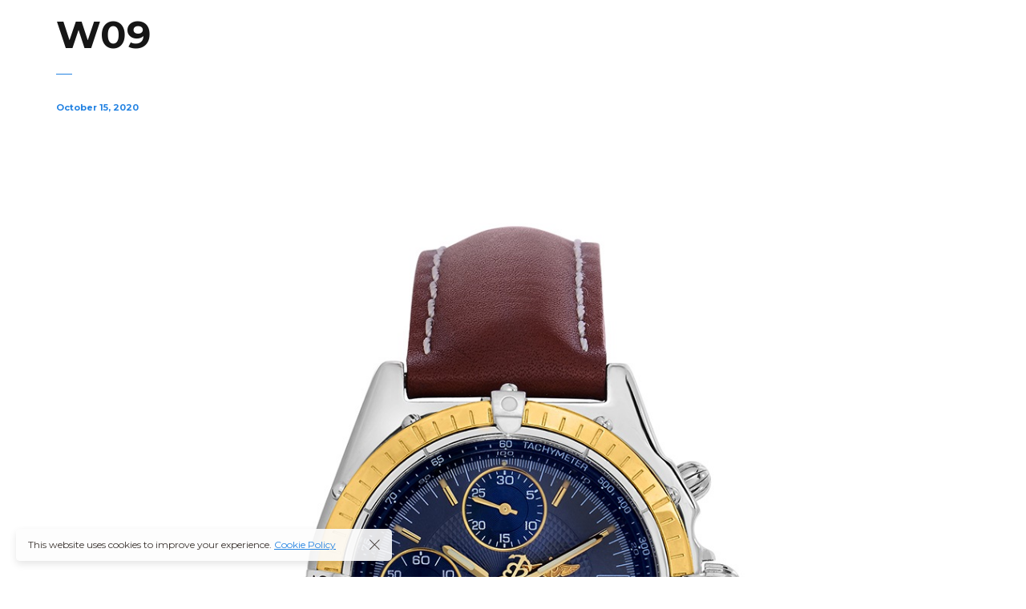

--- FILE ---
content_type: text/css
request_url: https://www.viva-blue.com/wp-content/themes/novo/css/style.css?ver=6.9
body_size: 32850
content:
@charset "UTF-8";

/*--------------------------------------------------------------
# Normalize
--------------------------------------------------------------*/
/* normalize.css v8.0.0 | MIT License | github.com/necolas/normalize.css */
/* Document
	 ========================================================================== */
/**
 * 1. Correct the line height in all browsers.
 * 2. Prevent adjustments of font size after orientation changes in iOS.
 */
html {
  line-height: 1.15;
  -webkit-text-size-adjust: 100%;
}

/* Sections
	 ========================================================================== */
/**
 * 1. Add the correct box sizing in Firefox.
 * 2. Show the overflow in Edge and IE.
 */
hr {
  -webkit-box-sizing: content-box;
  box-sizing: content-box;
  height: 0;
  overflow: visible;
}

/**
 * 1. Correct the inheritance and scaling of font size in all browsers.
 * 2. Correct the odd `em` font sizing in all browsers.
 */
pre {
  font-family: monospace, monospace;
  font-size: 1em;
}

/* Text-level semantics
	 ========================================================================== */
/**
 * Remove the gray background on active links in IE 10.
 */
a {
  background-color: transparent;
}

/**
 * 1. Remove the bottom border in Chrome 57-
 * 2. Add the correct text decoration in Chrome, Edge, IE, Opera, and Safari.
 */
abbr[title] {
  border-bottom: none;
  text-decoration: underline;
  -webkit-text-decoration: underline dotted;
  text-decoration: underline dotted;
}

/**
 * Add the correct font weight in Chrome, Edge, and Safari.
 */
b,
strong {
  font-weight: bolder;
}

/**
 * 1. Correct the inheritance and scaling of font size in all browsers.
 * 2. Correct the odd `em` font sizing in all browsers.
 */
code,
kbd,
samp {
  font-family: monospace, monospace;
  font-size: 1em;
}

/**
 * Add the correct font size in all browsers.
 */
small {
  font-size: 80%;
}

/**
 * Prevent `sub` and `sup` elements from affecting the line height in
 * all browsers.
 */
sub,
sup {
  font-size: 75%;
  line-height: 0;
  position: relative;
  vertical-align: baseline;
}

sub {
  bottom: -0.25em;
}

sup {
  top: -0.5em;
}

/* Embedded content
	 ========================================================================== */
/**
 * Remove the border on images inside links in IE 10.
 */
img {
  border-style: none;
}

/* Forms
	 ========================================================================== */
/**
 * 1. Change the font styles in all browsers.
 * 2. Remove the margin in Firefox and Safari.
 */
button,
input,
optgroup,
select,
textarea {
  font-family: inherit;
  font-size: 100%;
  line-height: 1.15;
  margin: 0;
}

/**
 * Show the overflow in IE.
 * 1. Show the overflow in Edge.
 */
button,
input {
  overflow: visible;
}

/**
 * Remove the inheritance of text transform in Edge, Firefox, and IE.
 * 1. Remove the inheritance of text transform in Firefox.
 */
button,
select {
  text-transform: none;
}

/**
 * Correct the inability to style clickable types in iOS and Safari.
 */
button,
[type="button"],
[type="reset"],
[type="submit"] {
  -webkit-appearance: button;
}

/**
 * Remove the inner border and padding in Firefox.
 */
button::-moz-focus-inner,
[type="button"]::-moz-focus-inner,
[type="reset"]::-moz-focus-inner,
[type="submit"]::-moz-focus-inner {
  border-style: none;
  padding: 0;
}

/**
 * Restore the focus styles unset by the previous rule.
 */
button:-moz-focusring,
[type="button"]:-moz-focusring,
[type="reset"]:-moz-focusring,
[type="submit"]:-moz-focusring {
  outline: 1px dotted ButtonText;
}

/**
 * Correct the padding in Firefox.
 */
fieldset {
  padding: 0.35em 0.75em 0.625em;
}

/**
 * 1. Correct the text wrapping in Edge and IE.
 * 2. Correct the color inheritance from `fieldset` elements in IE.
 * 3. Remove the padding so developers are not caught out when they zero out
 *		`fieldset` elements in all browsers.
 */
legend {
  -webkit-box-sizing: border-box;
  box-sizing: border-box;
  color: inherit;
  display: table;
  max-width: 100%;
  padding: 0;
  /* 3 */
  white-space: normal;
}

/**
 * Add the correct vertical alignment in Chrome, Firefox, and Opera.
 */
progress {
  vertical-align: baseline;
}

/**
 * Remove the default vertical scrollbar in IE 10+.
 */
textarea {
  overflow: auto;
}

/**
 * 1. Add the correct box sizing in IE 10.
 * 2. Remove the padding in IE 10.
 */
[type="checkbox"],
[type="radio"] {
  -webkit-box-sizing: border-box;
  box-sizing: border-box;
  padding: 0;
}

/**
 * Correct the cursor style of increment and decrement buttons in Chrome.
 */
[type="number"]::-webkit-inner-spin-button,
[type="number"]::-webkit-outer-spin-button {
  height: auto;
}

/**
 * 1. Correct the odd appearance in Chrome and Safari.
 * 2. Correct the outline style in Safari.
 */
[type="search"] {
  -webkit-appearance: textfield;
  outline-offset: -2px;
}

[type="search"]::-webkit-search-decoration {
  -webkit-appearance: none;
}

/**
 * Remove the inner padding in Chrome and Safari on macOS.
 */
/**
 * 1. Correct the inability to style clickable types in iOS and Safari.
 * 2. Change font properties to `inherit` in Safari.
 */
::-webkit-file-upload-button {
  -webkit-appearance: button;
  font: inherit;
}

/* Interactive
	 ========================================================================== */
/*
 * Add the correct display in Edge, IE 10+, and Firefox.
 */
details {
  display: block;
}

/*
 * Add the correct display in all browsers.
 */
summary {
  display: list-item;
}

/* Misc
	 ========================================================================== */
/**
 * Add the correct display in IE 10+.
 */
template,
[hidden] {
  display: none;
}

/**
 * Add the correct display in IE 10.
 */
/*--------------------------------------------------------------
# Typography
--------------------------------------------------------------*/
h1,
h2,
h3,
h4,
h5,
h6 {
  clear: both;
}

dfn,
cite,
em,
i {
  font-style: italic;
}

blockquote {
  margin: 0 1.5em;
}

address {
  margin: 0 0 1.5em;
}

pre {
  background: #eee;
  font-family: "Courier 10 Pitch", Courier, monospace;
  color: #000;
  font-size: 15px;
  font-size: 0.9375rem;
  line-height: 1.6;
  margin-bottom: 1.6em;
  max-width: 100%;
  overflow: auto;
  padding: 1.6em;
}

code,
kbd,
tt,
var {
  font-family: Monaco, Consolas, "Andale Mono", "DejaVu Sans Mono", monospace;
  font-size: 15px;
  font-size: 0.9375rem;
}

abbr,
acronym {
  border-bottom: 1px dotted #666;
  cursor: help;
}

mark,
ins {
  background: #fff9c0;
  text-decoration: none;
}

big {
  font-size: 125%;
}

/*--------------------------------------------------------------
# Elements
--------------------------------------------------------------*/
html {
  -webkit-box-sizing: border-box;
  box-sizing: border-box;
}

* {
  -webkit-box-sizing: inherit;
  box-sizing: inherit;
}

*:before,
*:after {
  -webkit-box-sizing: inherit;
  box-sizing: inherit;
}

hr {
  background-color: #ccc;
  border: 0;
  height: 1px;
  margin-bottom: 1.5em;
}

ul,
ol {
  padding-left: 15px;
}

ul {
  list-style: disc;
}

ol {
  list-style: decimal;
}

li>ul,
li>ol {
  margin-bottom: 0;
}

dt {
  font-weight: bold;
}

dd {
  margin: 0 1.5em 1.5em;
}

img {
  height: auto;
  /* Make sure images are scaled correctly. */
  max-width: 100%;
  /* Adhere to container width. */
}

figure {
  margin: 1em 0;
  /* Extra wide images within figure tags don't overflow the content area. */
}

table {
  margin: 0 0 1.5em;
  width: 100%;
}

/*--------------------------------------------------------------
# Navigation
--------------------------------------------------------------*/
/*--------------------------------------------------------------
## Links
--------------------------------------------------------------*/
a:focus,
a:hover,
a:active {
  outline: 0;
}

/*--------------------------------------------------------------
# Accessibility
--------------------------------------------------------------*/
/* Text meant only for screen readers. */
.screen-reader-text {
  border: 0;
  clip: rect(1px, 1px, 1px, 1px);
  -webkit-clip-path: inset(50%);
  clip-path: inset(50%);
  height: 1px;
  margin: -1px;
  overflow: hidden;
  padding: 0;
  position: absolute !important;
  width: 1px;
  word-wrap: normal !important;
  /* Many screen reader and browser combinations announce broken words as they would appear visually. */
}

.screen-reader-text:focus {
  background-color: #f1f1f1;
  border-radius: 3px;
  -webkit-box-shadow: 0 0 2px 2px rgba(0, 0, 0, 0.6);
  box-shadow: 0 0 2px 2px rgba(0, 0, 0, 0.6);
  clip: auto !important;
  -webkit-clip-path: none;
  clip-path: none;
  color: #21759b;
  display: block;
  font-size: 14px;
  font-size: 0.875rem;
  font-weight: bold;
  height: auto;
  left: 5px;
  line-height: normal;
  padding: 15px 23px 14px;
  text-decoration: none;
  top: 5px;
  width: auto;
  z-index: 100000;
  /* Above WP toolbar. */
}

/* Do not show the outline on the skip link target. */
#content[tabindex="-1"]:focus {
  outline: 0;
}

/*--------------------------------------------------------------
# Alignments
--------------------------------------------------------------*/
.alignleft {
  display: inline;
  float: left;
  margin-right: 1.5em;
}

.alignright {
  display: inline;
  float: right;
  margin-left: 1.5em;
}

.aligncenter {
  clear: both;
  display: block;
  margin-left: auto;
  margin-right: auto;
}

/*--------------------------------------------------------------
# Clearings
--------------------------------------------------------------*/
.clear:before,
.clear:after {
  content: "";
  display: table;
  table-layout: fixed;
}

.entry-content:before,
.entry-content:after {
  content: "";
  display: table;
  table-layout: fixed;
}

.comment-content:before,
.comment-content:after {
  content: "";
  display: table;
  table-layout: fixed;
}

.clear:after,
.entry-content:after,
.comment-content:after,
.site-header:after,
.site-content:after,
.site-footer:after {
  clear: both;
}

/*--------------------------------------------------------------
# Widgets
--------------------------------------------------------------*/
.widget {
  margin: 0 0 1.5em;
  /* Make sure select elements fit in widgets. */
}

.widget select {
  max-width: 100%;
}

/*--------------------------------------------------------------
# Content
--------------------------------------------------------------*/
/*--------------------------------------------------------------
## Posts and pages
--------------------------------------------------------------*/
.sticky {
  display: block;
}

.updated:not(.published) {
  display: none;
}

.page-content,
.entry-content,
.entry-summary {
  margin: 1.5em 0 0;
}

.page-links {
  clear: both;
  margin: 0 0 1.5em;
}

/*--------------------------------------------------------------
## Comments
--------------------------------------------------------------*/
.comment-content a {
  word-wrap: break-word;
}

.bypostauthor {
  display: block;
}

/*--------------------------------------------------------------
# Infinite scroll
--------------------------------------------------------------*/
/* Globally hidden elements when Infinite Scroll is supported and in use. */
.infinite-scroll .posts-navigation,
.infinite-scroll.neverending .site-footer {
  /* Theme Footer (when set to scrolling) */
  display: none;
}

/* When Infinite Scroll has reached its end we need to re-display elements that were hidden (via .neverending) before. */
.infinity-end.neverending .site-footer {
  display: block;
}

/*--------------------------------------------------------------
# Media
--------------------------------------------------------------*/
.page-content .wp-smiley,
.entry-content .wp-smiley,
.comment-content .wp-smiley {
  border: none;
  margin-bottom: 0;
  margin-top: 0;
  padding: 0;
}

/* Make sure embeds and iframes fit their containers. */
embed,
iframe,
object {
  max-width: 100%;
}

/* Make sure logo link wraps around logo image. */
.custom-logo-link {
  display: inline-block;
}

/*--------------------------------------------------------------
## Captions
--------------------------------------------------------------*/
.wp-caption {
  margin-bottom: 1.5em;
  max-width: 100%;
}

.wp-caption img[class*="wp-image-"] {
  display: block;
  margin-left: auto;
  margin-right: auto;
}

.wp-caption .wp-caption-text {
  margin: 0.8075em 0;
}

.wp-caption-text {
  text-align: center;
}

/*--------------------------------------------------------------
## Galleries
--------------------------------------------------------------*/
.gallery {
  margin-bottom: 1.5em;
}

.gallery-item {
  display: inline-block;
  text-align: center;
  vertical-align: top;
  width: 100%;
}

.gallery-columns-2 .gallery-item {
  max-width: 50%;
}

.gallery-columns-3 .gallery-item {
  max-width: 33.33%;
}

.gallery-columns-4 .gallery-item {
  max-width: 25%;
}

.gallery-columns-5 .gallery-item {
  max-width: 20%;
}

.gallery-columns-6 .gallery-item {
  max-width: 16.66%;
}

.gallery-columns-7 .gallery-item {
  max-width: 14.28%;
}

.gallery-columns-8 .gallery-item {
  max-width: 12.5%;
}

.gallery-columns-9 .gallery-item {
  max-width: 11.11%;
}

.gallery-caption {
  display: block;
}

/*!
 * Bootstrap Grid v4.3.1 (https://getbootstrap.com/)
 * Copyright 2011-2019 The Bootstrap Authors
 * Copyright 2011-2019 Twitter, Inc.
 * Licensed under MIT (https://github.com/twbs/bootstrap/blob/master/LICENSE)
 */
html {
  -webkit-box-sizing: border-box;
  box-sizing: border-box;
  -ms-overflow-style: scrollbar;
}

*,
*::before,
*::after {
  -webkit-box-sizing: inherit;
  box-sizing: inherit;
}

.container {
  width: 100%;
  padding-right: 15px;
  padding-left: 15px;
  margin-right: auto;
  margin-left: auto;
}

@media (min-width: 576px) {
  .container {
    max-width: 540px;
  }
}

@media (min-width: 768px) {
  .container {
    max-width: 720px;
  }
}

@media (min-width: 992px) {
  .container {
    max-width: 960px;
  }
}

@media (min-width: 1200px) {
  .container {
    max-width: 1170px;
  }
}

.container-fluid {
  width: 100%;
  padding-right: 15px;
  padding-left: 15px;
  margin-right: auto;
  margin-left: auto;
}

.row {
  display: -webkit-box;
  display: -webkit-flex;
  display: -ms-flexbox;
  display: flex;
  -webkit-flex-wrap: wrap;
  -ms-flex-wrap: wrap;
  flex-wrap: wrap;
  margin-right: -15px;
  margin-left: -15px;
}

.no-gutters {
  margin-right: 0;
  margin-left: 0;
}

.no-gutters>.col,
.no-gutters>[class*="col-"] {
  padding-right: 0;
  padding-left: 0;
}

.col-1,
.col-2,
.col-3,
.col-4,
.col-5,
.col-6,
.col-7,
.col-8,
.col-9,
.col-10,
.col-11,
.col-12,
.col,
.col-auto,
.col-sm-1,
.col-sm-2,
.col-sm-3,
.col-sm-4,
.col-sm-5,
.col-sm-6,
.col-sm-7,
.col-sm-8,
.col-sm-9,
.col-sm-10,
.col-sm-11,
.col-sm-12,
.col-sm,
.col-sm-auto,
.col-md-1,
.col-md-2,
.col-md-3,
.col-md-4,
.col-md-5,
.col-md-6,
.col-md-7,
.col-md-8,
.col-md-9,
.col-md-10,
.col-md-11,
.col-md-12,
.col-md,
.col-md-auto,
.col-lg-1,
.col-lg-2,
.col-lg-3,
.col-lg-4,
.col-lg-5,
.col-lg-6,
.col-lg-7,
.col-lg-8,
.col-lg-9,
.col-lg-10,
.col-lg-11,
.col-lg-12,
.col-lg,
.col-lg-auto,
.col-xl-1,
.col-xl-2,
.col-xl-3,
.col-xl-4,
.col-xl-5,
.col-xl-6,
.col-xl-7,
.col-xl-8,
.col-xl-9,
.col-xl-10,
.col-xl-11,
.col-xl-12,
.col-xl,
.col-xl-auto {
  position: relative;
  width: 100%;
  padding-right: 15px;
  padding-left: 15px;
}

.col {
  -webkit-flex-basis: 0;
  -ms-flex-preferred-size: 0;
  flex-basis: 0;
  -webkit-box-flex: 1;
  -webkit-flex-grow: 1;
  -ms-flex-positive: 1;
  flex-grow: 1;
  max-width: 100%;
}

.col-auto {
  -webkit-box-flex: 0;
  -webkit-flex: 0 0 auto;
  -ms-flex: 0 0 auto;
  flex: 0 0 auto;
  width: auto;
  max-width: 100%;
}

.col-1 {
  -webkit-box-flex: 0;
  -webkit-flex: 0 0 8.33333%;
  -ms-flex: 0 0 8.33333%;
  flex: 0 0 8.33333%;
  max-width: 8.33333%;
}

.col-2 {
  -webkit-box-flex: 0;
  -webkit-flex: 0 0 16.66667%;
  -ms-flex: 0 0 16.66667%;
  flex: 0 0 16.66667%;
  max-width: 16.66667%;
}

.col-3 {
  -webkit-box-flex: 0;
  -webkit-flex: 0 0 25%;
  -ms-flex: 0 0 25%;
  flex: 0 0 25%;
  max-width: 25%;
}

.col-4 {
  -webkit-box-flex: 0;
  -webkit-flex: 0 0 33.33333%;
  -ms-flex: 0 0 33.33333%;
  flex: 0 0 33.33333%;
  max-width: 33.33333%;
}

.col-5 {
  -webkit-box-flex: 0;
  -webkit-flex: 0 0 41.66667%;
  -ms-flex: 0 0 41.66667%;
  flex: 0 0 41.66667%;
  max-width: 41.66667%;
}

.col-6 {
  -webkit-box-flex: 0;
  -webkit-flex: 0 0 50%;
  -ms-flex: 0 0 50%;
  flex: 0 0 50%;
  max-width: 50%;
}

.col-7 {
  -webkit-box-flex: 0;
  -webkit-flex: 0 0 58.33333%;
  -ms-flex: 0 0 58.33333%;
  flex: 0 0 58.33333%;
  max-width: 58.33333%;
}

.col-8 {
  -webkit-box-flex: 0;
  -webkit-flex: 0 0 66.66667%;
  -ms-flex: 0 0 66.66667%;
  flex: 0 0 66.66667%;
  max-width: 66.66667%;
}

.col-9 {
  -webkit-box-flex: 0;
  -webkit-flex: 0 0 75%;
  -ms-flex: 0 0 75%;
  flex: 0 0 75%;
  max-width: 75%;
}

.col-10 {
  -webkit-box-flex: 0;
  -webkit-flex: 0 0 83.33333%;
  -ms-flex: 0 0 83.33333%;
  flex: 0 0 83.33333%;
  max-width: 83.33333%;
}

.col-11 {
  -webkit-box-flex: 0;
  -webkit-flex: 0 0 91.66667%;
  -ms-flex: 0 0 91.66667%;
  flex: 0 0 91.66667%;
  max-width: 91.66667%;
}

.col-12 {
  -webkit-box-flex: 0;
  -webkit-flex: 0 0 100%;
  -ms-flex: 0 0 100%;
  flex: 0 0 100%;
  max-width: 100%;
}

.order-first {
  -webkit-box-ordinal-group: 0;
  -webkit-order: -1;
  -ms-flex-order: -1;
  order: -1;
}

.order-last {
  -webkit-box-ordinal-group: 14;
  -webkit-order: 13;
  -ms-flex-order: 13;
  order: 13;
}

.order-0 {
  -webkit-box-ordinal-group: 1;
  -webkit-order: 0;
  -ms-flex-order: 0;
  order: 0;
}

.order-1 {
  -webkit-box-ordinal-group: 2;
  -webkit-order: 1;
  -ms-flex-order: 1;
  order: 1;
}

.order-2 {
  -webkit-box-ordinal-group: 3;
  -webkit-order: 2;
  -ms-flex-order: 2;
  order: 2;
}

.order-3 {
  -webkit-box-ordinal-group: 4;
  -webkit-order: 3;
  -ms-flex-order: 3;
  order: 3;
}

.order-4 {
  -webkit-box-ordinal-group: 5;
  -webkit-order: 4;
  -ms-flex-order: 4;
  order: 4;
}

.order-5 {
  -webkit-box-ordinal-group: 6;
  -webkit-order: 5;
  -ms-flex-order: 5;
  order: 5;
}

.order-6 {
  -webkit-box-ordinal-group: 7;
  -webkit-order: 6;
  -ms-flex-order: 6;
  order: 6;
}

.order-7 {
  -webkit-box-ordinal-group: 8;
  -webkit-order: 7;
  -ms-flex-order: 7;
  order: 7;
}

.order-8 {
  -webkit-box-ordinal-group: 9;
  -webkit-order: 8;
  -ms-flex-order: 8;
  order: 8;
}

.order-9 {
  -webkit-box-ordinal-group: 10;
  -webkit-order: 9;
  -ms-flex-order: 9;
  order: 9;
}

.order-10 {
  -webkit-box-ordinal-group: 11;
  -webkit-order: 10;
  -ms-flex-order: 10;
  order: 10;
}

.order-11 {
  -webkit-box-ordinal-group: 12;
  -webkit-order: 11;
  -ms-flex-order: 11;
  order: 11;
}

.order-12 {
  -webkit-box-ordinal-group: 13;
  -webkit-order: 12;
  -ms-flex-order: 12;
  order: 12;
}

.offset-1 {
  margin-left: 8.33333%;
}

.offset-2 {
  margin-left: 16.66667%;
}

.offset-3 {
  margin-left: 25%;
}

.offset-4 {
  margin-left: 33.33333%;
}

.offset-5 {
  margin-left: 41.66667%;
}

.offset-6 {
  margin-left: 50%;
}

.offset-7 {
  margin-left: 58.33333%;
}

.offset-8 {
  margin-left: 66.66667%;
}

.offset-9 {
  margin-left: 75%;
}

.offset-10 {
  margin-left: 83.33333%;
}

.offset-11 {
  margin-left: 91.66667%;
}

@media (min-width: 576px) {
  .col-sm {
    -webkit-flex-basis: 0;
    -ms-flex-preferred-size: 0;
    flex-basis: 0;
    -webkit-box-flex: 1;
    -webkit-flex-grow: 1;
    -ms-flex-positive: 1;
    flex-grow: 1;
    max-width: 100%;
  }

  .col-sm-auto {
    -webkit-box-flex: 0;
    -webkit-flex: 0 0 auto;
    -ms-flex: 0 0 auto;
    flex: 0 0 auto;
    width: auto;
    max-width: 100%;
  }

  .col-sm-1 {
    -webkit-box-flex: 0;
    -webkit-flex: 0 0 8.33333%;
    -ms-flex: 0 0 8.33333%;
    flex: 0 0 8.33333%;
    max-width: 8.33333%;
  }

  .col-sm-2 {
    -webkit-box-flex: 0;
    -webkit-flex: 0 0 16.66667%;
    -ms-flex: 0 0 16.66667%;
    flex: 0 0 16.66667%;
    max-width: 16.66667%;
  }

  .col-sm-3 {
    -webkit-box-flex: 0;
    -webkit-flex: 0 0 25%;
    -ms-flex: 0 0 25%;
    flex: 0 0 25%;
    max-width: 25%;
  }

  .col-sm-4 {
    -webkit-box-flex: 0;
    -webkit-flex: 0 0 33.33333%;
    -ms-flex: 0 0 33.33333%;
    flex: 0 0 33.33333%;
    max-width: 33.33333%;
  }

  .col-sm-5 {
    -webkit-box-flex: 0;
    -webkit-flex: 0 0 41.66667%;
    -ms-flex: 0 0 41.66667%;
    flex: 0 0 41.66667%;
    max-width: 41.66667%;
  }

  .col-sm-6 {
    -webkit-box-flex: 0;
    -webkit-flex: 0 0 50%;
    -ms-flex: 0 0 50%;
    flex: 0 0 50%;
    max-width: 50%;
  }

  .col-sm-7 {
    -webkit-box-flex: 0;
    -webkit-flex: 0 0 58.33333%;
    -ms-flex: 0 0 58.33333%;
    flex: 0 0 58.33333%;
    max-width: 58.33333%;
  }

  .col-sm-8 {
    -webkit-box-flex: 0;
    -webkit-flex: 0 0 66.66667%;
    -ms-flex: 0 0 66.66667%;
    flex: 0 0 66.66667%;
    max-width: 66.66667%;
  }

  .col-sm-9 {
    -webkit-box-flex: 0;
    -webkit-flex: 0 0 75%;
    -ms-flex: 0 0 75%;
    flex: 0 0 75%;
    max-width: 75%;
  }

  .col-sm-10 {
    -webkit-box-flex: 0;
    -webkit-flex: 0 0 83.33333%;
    -ms-flex: 0 0 83.33333%;
    flex: 0 0 83.33333%;
    max-width: 83.33333%;
  }

  .col-sm-11 {
    -webkit-box-flex: 0;
    -webkit-flex: 0 0 91.66667%;
    -ms-flex: 0 0 91.66667%;
    flex: 0 0 91.66667%;
    max-width: 91.66667%;
  }

  .col-sm-12 {
    -webkit-box-flex: 0;
    -webkit-flex: 0 0 100%;
    -ms-flex: 0 0 100%;
    flex: 0 0 100%;
    max-width: 100%;
  }

  .order-sm-first {
    -webkit-box-ordinal-group: 0;
    -webkit-order: -1;
    -ms-flex-order: -1;
    order: -1;
  }

  .order-sm-last {
    -webkit-box-ordinal-group: 14;
    -webkit-order: 13;
    -ms-flex-order: 13;
    order: 13;
  }

  .order-sm-0 {
    -webkit-box-ordinal-group: 1;
    -webkit-order: 0;
    -ms-flex-order: 0;
    order: 0;
  }

  .order-sm-1 {
    -webkit-box-ordinal-group: 2;
    -webkit-order: 1;
    -ms-flex-order: 1;
    order: 1;
  }

  .order-sm-2 {
    -webkit-box-ordinal-group: 3;
    -webkit-order: 2;
    -ms-flex-order: 2;
    order: 2;
  }

  .order-sm-3 {
    -webkit-box-ordinal-group: 4;
    -webkit-order: 3;
    -ms-flex-order: 3;
    order: 3;
  }

  .order-sm-4 {
    -webkit-box-ordinal-group: 5;
    -webkit-order: 4;
    -ms-flex-order: 4;
    order: 4;
  }

  .order-sm-5 {
    -webkit-box-ordinal-group: 6;
    -webkit-order: 5;
    -ms-flex-order: 5;
    order: 5;
  }

  .order-sm-6 {
    -webkit-box-ordinal-group: 7;
    -webkit-order: 6;
    -ms-flex-order: 6;
    order: 6;
  }

  .order-sm-7 {
    -webkit-box-ordinal-group: 8;
    -webkit-order: 7;
    -ms-flex-order: 7;
    order: 7;
  }

  .order-sm-8 {
    -webkit-box-ordinal-group: 9;
    -webkit-order: 8;
    -ms-flex-order: 8;
    order: 8;
  }

  .order-sm-9 {
    -webkit-box-ordinal-group: 10;
    -webkit-order: 9;
    -ms-flex-order: 9;
    order: 9;
  }

  .order-sm-10 {
    -webkit-box-ordinal-group: 11;
    -webkit-order: 10;
    -ms-flex-order: 10;
    order: 10;
  }

  .order-sm-11 {
    -webkit-box-ordinal-group: 12;
    -webkit-order: 11;
    -ms-flex-order: 11;
    order: 11;
  }

  .order-sm-12 {
    -webkit-box-ordinal-group: 13;
    -webkit-order: 12;
    -ms-flex-order: 12;
    order: 12;
  }

  .offset-sm-0 {
    margin-left: 0;
  }

  .offset-sm-1 {
    margin-left: 8.33333%;
  }

  .offset-sm-2 {
    margin-left: 16.66667%;
  }

  .offset-sm-3 {
    margin-left: 25%;
  }

  .offset-sm-4 {
    margin-left: 33.33333%;
  }

  .offset-sm-5 {
    margin-left: 41.66667%;
  }

  .offset-sm-6 {
    margin-left: 50%;
  }

  .offset-sm-7 {
    margin-left: 58.33333%;
  }

  .offset-sm-8 {
    margin-left: 66.66667%;
  }

  .offset-sm-9 {
    margin-left: 75%;
  }

  .offset-sm-10 {
    margin-left: 83.33333%;
  }

  .offset-sm-11 {
    margin-left: 91.66667%;
  }
}

@media (min-width: 768px) {
  .col-md {
    -webkit-flex-basis: 0;
    -ms-flex-preferred-size: 0;
    flex-basis: 0;
    -webkit-box-flex: 1;
    -webkit-flex-grow: 1;
    -ms-flex-positive: 1;
    flex-grow: 1;
    max-width: 100%;
  }

  .col-md-auto {
    -webkit-box-flex: 0;
    -webkit-flex: 0 0 auto;
    -ms-flex: 0 0 auto;
    flex: 0 0 auto;
    width: auto;
    max-width: 100%;
  }

  .col-md-1 {
    -webkit-box-flex: 0;
    -webkit-flex: 0 0 8.33333%;
    -ms-flex: 0 0 8.33333%;
    flex: 0 0 8.33333%;
    max-width: 8.33333%;
  }

  .col-md-2 {
    -webkit-box-flex: 0;
    -webkit-flex: 0 0 16.66667%;
    -ms-flex: 0 0 16.66667%;
    flex: 0 0 16.66667%;
    max-width: 16.66667%;
  }

  .col-md-3 {
    -webkit-box-flex: 0;
    -webkit-flex: 0 0 25%;
    -ms-flex: 0 0 25%;
    flex: 0 0 25%;
    max-width: 25%;
  }

  .col-md-4 {
    -webkit-box-flex: 0;
    -webkit-flex: 0 0 33.33333%;
    -ms-flex: 0 0 33.33333%;
    flex: 0 0 33.33333%;
    max-width: 33.33333%;
  }

  .col-md-5 {
    -webkit-box-flex: 0;
    -webkit-flex: 0 0 41.66667%;
    -ms-flex: 0 0 41.66667%;
    flex: 0 0 41.66667%;
    max-width: 41.66667%;
  }

  .col-md-6 {
    -webkit-box-flex: 0;
    -webkit-flex: 0 0 50%;
    -ms-flex: 0 0 50%;
    flex: 0 0 50%;
    max-width: 50%;
  }

  .col-md-7 {
    -webkit-box-flex: 0;
    -webkit-flex: 0 0 58.33333%;
    -ms-flex: 0 0 58.33333%;
    flex: 0 0 58.33333%;
    max-width: 58.33333%;
  }

  .col-md-8 {
    -webkit-box-flex: 0;
    -webkit-flex: 0 0 66.66667%;
    -ms-flex: 0 0 66.66667%;
    flex: 0 0 66.66667%;
    max-width: 66.66667%;
  }

  .col-md-9 {
    -webkit-box-flex: 0;
    -webkit-flex: 0 0 75%;
    -ms-flex: 0 0 75%;
    flex: 0 0 75%;
    max-width: 75%;
  }

  .col-md-10 {
    -webkit-box-flex: 0;
    -webkit-flex: 0 0 83.33333%;
    -ms-flex: 0 0 83.33333%;
    flex: 0 0 83.33333%;
    max-width: 83.33333%;
  }

  .col-md-11 {
    -webkit-box-flex: 0;
    -webkit-flex: 0 0 91.66667%;
    -ms-flex: 0 0 91.66667%;
    flex: 0 0 91.66667%;
    max-width: 91.66667%;
  }

  .col-md-12 {
    -webkit-box-flex: 0;
    -webkit-flex: 0 0 100%;
    -ms-flex: 0 0 100%;
    flex: 0 0 100%;
    max-width: 100%;
  }

  .order-md-first {
    -webkit-box-ordinal-group: 0;
    -webkit-order: -1;
    -ms-flex-order: -1;
    order: -1;
  }

  .order-md-last {
    -webkit-box-ordinal-group: 14;
    -webkit-order: 13;
    -ms-flex-order: 13;
    order: 13;
  }

  .order-md-0 {
    -webkit-box-ordinal-group: 1;
    -webkit-order: 0;
    -ms-flex-order: 0;
    order: 0;
  }

  .order-md-1 {
    -webkit-box-ordinal-group: 2;
    -webkit-order: 1;
    -ms-flex-order: 1;
    order: 1;
  }

  .order-md-2 {
    -webkit-box-ordinal-group: 3;
    -webkit-order: 2;
    -ms-flex-order: 2;
    order: 2;
  }

  .order-md-3 {
    -webkit-box-ordinal-group: 4;
    -webkit-order: 3;
    -ms-flex-order: 3;
    order: 3;
  }

  .order-md-4 {
    -webkit-box-ordinal-group: 5;
    -webkit-order: 4;
    -ms-flex-order: 4;
    order: 4;
  }

  .order-md-5 {
    -webkit-box-ordinal-group: 6;
    -webkit-order: 5;
    -ms-flex-order: 5;
    order: 5;
  }

  .order-md-6 {
    -webkit-box-ordinal-group: 7;
    -webkit-order: 6;
    -ms-flex-order: 6;
    order: 6;
  }

  .order-md-7 {
    -webkit-box-ordinal-group: 8;
    -webkit-order: 7;
    -ms-flex-order: 7;
    order: 7;
  }

  .order-md-8 {
    -webkit-box-ordinal-group: 9;
    -webkit-order: 8;
    -ms-flex-order: 8;
    order: 8;
  }

  .order-md-9 {
    -webkit-box-ordinal-group: 10;
    -webkit-order: 9;
    -ms-flex-order: 9;
    order: 9;
  }

  .order-md-10 {
    -webkit-box-ordinal-group: 11;
    -webkit-order: 10;
    -ms-flex-order: 10;
    order: 10;
  }

  .order-md-11 {
    -webkit-box-ordinal-group: 12;
    -webkit-order: 11;
    -ms-flex-order: 11;
    order: 11;
  }

  .order-md-12 {
    -webkit-box-ordinal-group: 13;
    -webkit-order: 12;
    -ms-flex-order: 12;
    order: 12;
  }

  .offset-md-0 {
    margin-left: 0;
  }

  .offset-md-1 {
    margin-left: 8.33333%;
  }

  .offset-md-2 {
    margin-left: 16.66667%;
  }

  .offset-md-3 {
    margin-left: 25%;
  }

  .offset-md-4 {
    margin-left: 33.33333%;
  }

  .offset-md-5 {
    margin-left: 41.66667%;
  }

  .offset-md-6 {
    margin-left: 50%;
  }

  .offset-md-7 {
    margin-left: 58.33333%;
  }

  .offset-md-8 {
    margin-left: 66.66667%;
  }

  .offset-md-9 {
    margin-left: 75%;
  }

  .offset-md-10 {
    margin-left: 83.33333%;
  }

  .offset-md-11 {
    margin-left: 91.66667%;
  }
}

@media (min-width: 992px) {
  .col-lg {
    -webkit-flex-basis: 0;
    -ms-flex-preferred-size: 0;
    flex-basis: 0;
    -webkit-box-flex: 1;
    -webkit-flex-grow: 1;
    -ms-flex-positive: 1;
    flex-grow: 1;
    max-width: 100%;
  }

  .col-lg-auto {
    -webkit-box-flex: 0;
    -webkit-flex: 0 0 auto;
    -ms-flex: 0 0 auto;
    flex: 0 0 auto;
    width: auto;
    max-width: 100%;
  }

  .col-lg-1 {
    -webkit-box-flex: 0;
    -webkit-flex: 0 0 8.33333%;
    -ms-flex: 0 0 8.33333%;
    flex: 0 0 8.33333%;
    max-width: 8.33333%;
  }

  .col-lg-2 {
    -webkit-box-flex: 0;
    -webkit-flex: 0 0 16.66667%;
    -ms-flex: 0 0 16.66667%;
    flex: 0 0 16.66667%;
    max-width: 16.66667%;
  }

  .col-lg-3 {
    -webkit-box-flex: 0;
    -webkit-flex: 0 0 25%;
    -ms-flex: 0 0 25%;
    flex: 0 0 25%;
    max-width: 25%;
  }

  .col-lg-4 {
    -webkit-box-flex: 0;
    -webkit-flex: 0 0 33.33333%;
    -ms-flex: 0 0 33.33333%;
    flex: 0 0 33.33333%;
    max-width: 33.33333%;
  }

  .col-lg-5 {
    -webkit-box-flex: 0;
    -webkit-flex: 0 0 41.66667%;
    -ms-flex: 0 0 41.66667%;
    flex: 0 0 41.66667%;
    max-width: 41.66667%;
  }

  .col-lg-6 {
    -webkit-box-flex: 0;
    -webkit-flex: 0 0 50%;
    -ms-flex: 0 0 50%;
    flex: 0 0 50%;
    max-width: 50%;
  }

  .col-lg-7 {
    -webkit-box-flex: 0;
    -webkit-flex: 0 0 58.33333%;
    -ms-flex: 0 0 58.33333%;
    flex: 0 0 58.33333%;
    max-width: 58.33333%;
  }

  .col-lg-8 {
    -webkit-box-flex: 0;
    -webkit-flex: 0 0 66.66667%;
    -ms-flex: 0 0 66.66667%;
    flex: 0 0 66.66667%;
    max-width: 66.66667%;
  }

  .col-lg-9 {
    -webkit-box-flex: 0;
    -webkit-flex: 0 0 75%;
    -ms-flex: 0 0 75%;
    flex: 0 0 75%;
    max-width: 75%;
  }

  .col-lg-10 {
    -webkit-box-flex: 0;
    -webkit-flex: 0 0 83.33333%;
    -ms-flex: 0 0 83.33333%;
    flex: 0 0 83.33333%;
    max-width: 83.33333%;
  }

  .col-lg-11 {
    -webkit-box-flex: 0;
    -webkit-flex: 0 0 91.66667%;
    -ms-flex: 0 0 91.66667%;
    flex: 0 0 91.66667%;
    max-width: 91.66667%;
  }

  .col-lg-12 {
    -webkit-box-flex: 0;
    -webkit-flex: 0 0 100%;
    -ms-flex: 0 0 100%;
    flex: 0 0 100%;
    max-width: 100%;
  }

  .order-lg-first {
    -webkit-box-ordinal-group: 0;
    -webkit-order: -1;
    -ms-flex-order: -1;
    order: -1;
  }

  .order-lg-last {
    -webkit-box-ordinal-group: 14;
    -webkit-order: 13;
    -ms-flex-order: 13;
    order: 13;
  }

  .order-lg-0 {
    -webkit-box-ordinal-group: 1;
    -webkit-order: 0;
    -ms-flex-order: 0;
    order: 0;
  }

  .order-lg-1 {
    -webkit-box-ordinal-group: 2;
    -webkit-order: 1;
    -ms-flex-order: 1;
    order: 1;
  }

  .order-lg-2 {
    -webkit-box-ordinal-group: 3;
    -webkit-order: 2;
    -ms-flex-order: 2;
    order: 2;
  }

  .order-lg-3 {
    -webkit-box-ordinal-group: 4;
    -webkit-order: 3;
    -ms-flex-order: 3;
    order: 3;
  }

  .order-lg-4 {
    -webkit-box-ordinal-group: 5;
    -webkit-order: 4;
    -ms-flex-order: 4;
    order: 4;
  }

  .order-lg-5 {
    -webkit-box-ordinal-group: 6;
    -webkit-order: 5;
    -ms-flex-order: 5;
    order: 5;
  }

  .order-lg-6 {
    -webkit-box-ordinal-group: 7;
    -webkit-order: 6;
    -ms-flex-order: 6;
    order: 6;
  }

  .order-lg-7 {
    -webkit-box-ordinal-group: 8;
    -webkit-order: 7;
    -ms-flex-order: 7;
    order: 7;
  }

  .order-lg-8 {
    -webkit-box-ordinal-group: 9;
    -webkit-order: 8;
    -ms-flex-order: 8;
    order: 8;
  }

  .order-lg-9 {
    -webkit-box-ordinal-group: 10;
    -webkit-order: 9;
    -ms-flex-order: 9;
    order: 9;
  }

  .order-lg-10 {
    -webkit-box-ordinal-group: 11;
    -webkit-order: 10;
    -ms-flex-order: 10;
    order: 10;
  }

  .order-lg-11 {
    -webkit-box-ordinal-group: 12;
    -webkit-order: 11;
    -ms-flex-order: 11;
    order: 11;
  }

  .order-lg-12 {
    -webkit-box-ordinal-group: 13;
    -webkit-order: 12;
    -ms-flex-order: 12;
    order: 12;
  }

  .offset-lg-0 {
    margin-left: 0;
  }

  .offset-lg-1 {
    margin-left: 8.33333%;
  }

  .offset-lg-2 {
    margin-left: 16.66667%;
  }

  .offset-lg-3 {
    margin-left: 25%;
  }

  .offset-lg-4 {
    margin-left: 33.33333%;
  }

  .offset-lg-5 {
    margin-left: 41.66667%;
  }

  .offset-lg-6 {
    margin-left: 50%;
  }

  .offset-lg-7 {
    margin-left: 58.33333%;
  }

  .offset-lg-8 {
    margin-left: 66.66667%;
  }

  .offset-lg-9 {
    margin-left: 75%;
  }

  .offset-lg-10 {
    margin-left: 83.33333%;
  }

  .offset-lg-11 {
    margin-left: 91.66667%;
  }
}

@media (min-width: 1200px) {
  .col-xl {
    -webkit-flex-basis: 0;
    -ms-flex-preferred-size: 0;
    flex-basis: 0;
    -webkit-box-flex: 1;
    -webkit-flex-grow: 1;
    -ms-flex-positive: 1;
    flex-grow: 1;
    max-width: 100%;
  }

  .col-xl-auto {
    -webkit-box-flex: 0;
    -webkit-flex: 0 0 auto;
    -ms-flex: 0 0 auto;
    flex: 0 0 auto;
    width: auto;
    max-width: 100%;
  }

  .col-xl-1 {
    -webkit-box-flex: 0;
    -webkit-flex: 0 0 8.33333%;
    -ms-flex: 0 0 8.33333%;
    flex: 0 0 8.33333%;
    max-width: 8.33333%;
  }

  .col-xl-2 {
    -webkit-box-flex: 0;
    -webkit-flex: 0 0 16.66667%;
    -ms-flex: 0 0 16.66667%;
    flex: 0 0 16.66667%;
    max-width: 16.66667%;
  }

  .col-xl-3 {
    -webkit-box-flex: 0;
    -webkit-flex: 0 0 25%;
    -ms-flex: 0 0 25%;
    flex: 0 0 25%;
    max-width: 25%;
  }

  .col-xl-4 {
    -webkit-box-flex: 0;
    -webkit-flex: 0 0 33.33333%;
    -ms-flex: 0 0 33.33333%;
    flex: 0 0 33.33333%;
    max-width: 33.33333%;
  }

  .col-xl-5 {
    -webkit-box-flex: 0;
    -webkit-flex: 0 0 41.66667%;
    -ms-flex: 0 0 41.66667%;
    flex: 0 0 41.66667%;
    max-width: 41.66667%;
  }

  .col-xl-6 {
    -webkit-box-flex: 0;
    -webkit-flex: 0 0 50%;
    -ms-flex: 0 0 50%;
    flex: 0 0 50%;
    max-width: 50%;
  }

  .col-xl-7 {
    -webkit-box-flex: 0;
    -webkit-flex: 0 0 58.33333%;
    -ms-flex: 0 0 58.33333%;
    flex: 0 0 58.33333%;
    max-width: 58.33333%;
  }

  .col-xl-8 {
    -webkit-box-flex: 0;
    -webkit-flex: 0 0 66.66667%;
    -ms-flex: 0 0 66.66667%;
    flex: 0 0 66.66667%;
    max-width: 66.66667%;
  }

  .col-xl-9 {
    -webkit-box-flex: 0;
    -webkit-flex: 0 0 75%;
    -ms-flex: 0 0 75%;
    flex: 0 0 75%;
    max-width: 75%;
  }

  .col-xl-10 {
    -webkit-box-flex: 0;
    -webkit-flex: 0 0 83.33333%;
    -ms-flex: 0 0 83.33333%;
    flex: 0 0 83.33333%;
    max-width: 83.33333%;
  }

  .col-xl-11 {
    -webkit-box-flex: 0;
    -webkit-flex: 0 0 91.66667%;
    -ms-flex: 0 0 91.66667%;
    flex: 0 0 91.66667%;
    max-width: 91.66667%;
  }

  .col-xl-12 {
    -webkit-box-flex: 0;
    -webkit-flex: 0 0 100%;
    -ms-flex: 0 0 100%;
    flex: 0 0 100%;
    max-width: 100%;
  }

  .order-xl-first {
    -webkit-box-ordinal-group: 0;
    -webkit-order: -1;
    -ms-flex-order: -1;
    order: -1;
  }

  .order-xl-last {
    -webkit-box-ordinal-group: 14;
    -webkit-order: 13;
    -ms-flex-order: 13;
    order: 13;
  }

  .order-xl-0 {
    -webkit-box-ordinal-group: 1;
    -webkit-order: 0;
    -ms-flex-order: 0;
    order: 0;
  }

  .order-xl-1 {
    -webkit-box-ordinal-group: 2;
    -webkit-order: 1;
    -ms-flex-order: 1;
    order: 1;
  }

  .order-xl-2 {
    -webkit-box-ordinal-group: 3;
    -webkit-order: 2;
    -ms-flex-order: 2;
    order: 2;
  }

  .order-xl-3 {
    -webkit-box-ordinal-group: 4;
    -webkit-order: 3;
    -ms-flex-order: 3;
    order: 3;
  }

  .order-xl-4 {
    -webkit-box-ordinal-group: 5;
    -webkit-order: 4;
    -ms-flex-order: 4;
    order: 4;
  }

  .order-xl-5 {
    -webkit-box-ordinal-group: 6;
    -webkit-order: 5;
    -ms-flex-order: 5;
    order: 5;
  }

  .order-xl-6 {
    -webkit-box-ordinal-group: 7;
    -webkit-order: 6;
    -ms-flex-order: 6;
    order: 6;
  }

  .order-xl-7 {
    -webkit-box-ordinal-group: 8;
    -webkit-order: 7;
    -ms-flex-order: 7;
    order: 7;
  }

  .order-xl-8 {
    -webkit-box-ordinal-group: 9;
    -webkit-order: 8;
    -ms-flex-order: 8;
    order: 8;
  }

  .order-xl-9 {
    -webkit-box-ordinal-group: 10;
    -webkit-order: 9;
    -ms-flex-order: 9;
    order: 9;
  }

  .order-xl-10 {
    -webkit-box-ordinal-group: 11;
    -webkit-order: 10;
    -ms-flex-order: 10;
    order: 10;
  }

  .order-xl-11 {
    -webkit-box-ordinal-group: 12;
    -webkit-order: 11;
    -ms-flex-order: 11;
    order: 11;
  }

  .order-xl-12 {
    -webkit-box-ordinal-group: 13;
    -webkit-order: 12;
    -ms-flex-order: 12;
    order: 12;
  }

  .offset-xl-0 {
    margin-left: 0;
  }

  .offset-xl-1 {
    margin-left: 8.33333%;
  }

  .offset-xl-2 {
    margin-left: 16.66667%;
  }

  .offset-xl-3 {
    margin-left: 25%;
  }

  .offset-xl-4 {
    margin-left: 33.33333%;
  }

  .offset-xl-5 {
    margin-left: 41.66667%;
  }

  .offset-xl-6 {
    margin-left: 50%;
  }

  .offset-xl-7 {
    margin-left: 58.33333%;
  }

  .offset-xl-8 {
    margin-left: 66.66667%;
  }

  .offset-xl-9 {
    margin-left: 75%;
  }

  .offset-xl-10 {
    margin-left: 83.33333%;
  }

  .offset-xl-11 {
    margin-left: 91.66667%;
  }
}

.d-none {
  display: none !important;
}

.d-inline {
  display: inline !important;
}

.d-inline-block {
  display: inline-block !important;
}

.d-block {
  display: block !important;
}

.d-table {
  display: table !important;
}

.d-table-row {
  display: table-row !important;
}

.d-table-cell {
  display: table-cell !important;
}

.d-flex {
  display: -webkit-box !important;
  display: -webkit-flex !important;
  display: -ms-flexbox !important;
  display: flex !important;
}

.d-inline-flex {
  display: -webkit-inline-box !important;
  display: -webkit-inline-flex !important;
  display: -ms-inline-flexbox !important;
  display: inline-flex !important;
}

@media (min-width: 576px) {
  .d-sm-none {
    display: none !important;
  }

  .d-sm-inline {
    display: inline !important;
  }

  .d-sm-inline-block {
    display: inline-block !important;
  }

  .d-sm-block {
    display: block !important;
  }

  .d-sm-table {
    display: table !important;
  }

  .d-sm-table-row {
    display: table-row !important;
  }

  .d-sm-table-cell {
    display: table-cell !important;
  }

  .d-sm-flex {
    display: -webkit-box !important;
    display: -webkit-flex !important;
    display: -ms-flexbox !important;
    display: flex !important;
  }

  .d-sm-inline-flex {
    display: -webkit-inline-box !important;
    display: -webkit-inline-flex !important;
    display: -ms-inline-flexbox !important;
    display: inline-flex !important;
  }
}

@media (min-width: 768px) {
  .d-md-none {
    display: none !important;
  }

  .d-md-inline {
    display: inline !important;
  }

  .d-md-inline-block {
    display: inline-block !important;
  }

  .d-md-block {
    display: block !important;
  }

  .d-md-table {
    display: table !important;
  }

  .d-md-table-row {
    display: table-row !important;
  }

  .d-md-table-cell {
    display: table-cell !important;
  }

  .d-md-flex {
    display: -webkit-box !important;
    display: -webkit-flex !important;
    display: -ms-flexbox !important;
    display: flex !important;
  }

  .d-md-inline-flex {
    display: -webkit-inline-box !important;
    display: -webkit-inline-flex !important;
    display: -ms-inline-flexbox !important;
    display: inline-flex !important;
  }
}

@media (min-width: 992px) {
  .d-lg-none {
    display: none !important;
  }

  .d-lg-inline {
    display: inline !important;
  }

  .d-lg-inline-block {
    display: inline-block !important;
  }

  .d-lg-block {
    display: block !important;
  }

  .d-lg-table {
    display: table !important;
  }

  .d-lg-table-row {
    display: table-row !important;
  }

  .d-lg-table-cell {
    display: table-cell !important;
  }

  .d-lg-flex {
    display: -webkit-box !important;
    display: -webkit-flex !important;
    display: -ms-flexbox !important;
    display: flex !important;
  }

  .d-lg-inline-flex {
    display: -webkit-inline-box !important;
    display: -webkit-inline-flex !important;
    display: -ms-inline-flexbox !important;
    display: inline-flex !important;
  }
}

@media (min-width: 1200px) {
  .d-xl-none {
    display: none !important;
  }

  .d-xl-inline {
    display: inline !important;
  }

  .d-xl-inline-block {
    display: inline-block !important;
  }

  .d-xl-block {
    display: block !important;
  }

  .d-xl-table {
    display: table !important;
  }

  .d-xl-table-row {
    display: table-row !important;
  }

  .d-xl-table-cell {
    display: table-cell !important;
  }

  .d-xl-flex {
    display: -webkit-box !important;
    display: -webkit-flex !important;
    display: -ms-flexbox !important;
    display: flex !important;
  }

  .d-xl-inline-flex {
    display: -webkit-inline-box !important;
    display: -webkit-inline-flex !important;
    display: -ms-inline-flexbox !important;
    display: inline-flex !important;
  }
}

@media print {
  .d-print-none {
    display: none !important;
  }

  .d-print-inline {
    display: inline !important;
  }

  .d-print-inline-block {
    display: inline-block !important;
  }

  .d-print-block {
    display: block !important;
  }

  .d-print-table {
    display: table !important;
  }

  .d-print-table-row {
    display: table-row !important;
  }

  .d-print-table-cell {
    display: table-cell !important;
  }

  .d-print-flex {
    display: -webkit-box !important;
    display: -webkit-flex !important;
    display: -ms-flexbox !important;
    display: flex !important;
  }

  .d-print-inline-flex {
    display: -webkit-inline-box !important;
    display: -webkit-inline-flex !important;
    display: -ms-inline-flexbox !important;
    display: inline-flex !important;
  }
}

.flex-row {
  -webkit-box-orient: horizontal !important;
  -webkit-box-direction: normal !important;
  -webkit-flex-direction: row !important;
  -ms-flex-direction: row !important;
  flex-direction: row !important;
}

.flex-column {
  -webkit-box-orient: vertical !important;
  -webkit-box-direction: normal !important;
  -webkit-flex-direction: column !important;
  -ms-flex-direction: column !important;
  flex-direction: column !important;
}

.flex-row-reverse {
  -webkit-box-orient: horizontal !important;
  -webkit-box-direction: reverse !important;
  -webkit-flex-direction: row-reverse !important;
  -ms-flex-direction: row-reverse !important;
  flex-direction: row-reverse !important;
}

.flex-column-reverse {
  -webkit-box-orient: vertical !important;
  -webkit-box-direction: reverse !important;
  -webkit-flex-direction: column-reverse !important;
  -ms-flex-direction: column-reverse !important;
  flex-direction: column-reverse !important;
}

.flex-wrap {
  -webkit-flex-wrap: wrap !important;
  -ms-flex-wrap: wrap !important;
  flex-wrap: wrap !important;
}

.flex-nowrap {
  -webkit-flex-wrap: nowrap !important;
  -ms-flex-wrap: nowrap !important;
  flex-wrap: nowrap !important;
}

.flex-wrap-reverse {
  -webkit-flex-wrap: wrap-reverse !important;
  -ms-flex-wrap: wrap-reverse !important;
  flex-wrap: wrap-reverse !important;
}

.flex-fill {
  -webkit-box-flex: 1 !important;
  -webkit-flex: 1 1 auto !important;
  -ms-flex: 1 1 auto !important;
  flex: 1 1 auto !important;
}

.flex-grow-0 {
  -webkit-box-flex: 0 !important;
  -webkit-flex-grow: 0 !important;
  -ms-flex-positive: 0 !important;
  flex-grow: 0 !important;
}

.flex-grow-1 {
  -webkit-box-flex: 1 !important;
  -webkit-flex-grow: 1 !important;
  -ms-flex-positive: 1 !important;
  flex-grow: 1 !important;
}

.flex-shrink-0 {
  -webkit-flex-shrink: 0 !important;
  -ms-flex-negative: 0 !important;
  flex-shrink: 0 !important;
}

.flex-shrink-1 {
  -webkit-flex-shrink: 1 !important;
  -ms-flex-negative: 1 !important;
  flex-shrink: 1 !important;
}

.justify-content-start {
  -webkit-box-pack: start !important;
  -webkit-justify-content: flex-start !important;
  -ms-flex-pack: start !important;
  justify-content: flex-start !important;
}

.justify-content-end {
  -webkit-box-pack: end !important;
  -webkit-justify-content: flex-end !important;
  -ms-flex-pack: end !important;
  justify-content: flex-end !important;
}

.justify-content-center {
  -webkit-box-pack: center !important;
  -webkit-justify-content: center !important;
  -ms-flex-pack: center !important;
  justify-content: center !important;
}

.justify-content-between {
  -webkit-box-pack: justify !important;
  -webkit-justify-content: space-between !important;
  -ms-flex-pack: justify !important;
  justify-content: space-between !important;
}

.justify-content-around {
  -webkit-justify-content: space-around !important;
  -ms-flex-pack: distribute !important;
  justify-content: space-around !important;
}

.align-items-start {
  -webkit-box-align: start !important;
  -webkit-align-items: flex-start !important;
  -ms-flex-align: start !important;
  align-items: flex-start !important;
}

.align-items-end {
  -webkit-box-align: end !important;
  -webkit-align-items: flex-end !important;
  -ms-flex-align: end !important;
  align-items: flex-end !important;
}

.align-items-center {
  -webkit-box-align: center !important;
  -webkit-align-items: center !important;
  -ms-flex-align: center !important;
  align-items: center !important;
}

.align-items-baseline {
  -webkit-box-align: baseline !important;
  -webkit-align-items: baseline !important;
  -ms-flex-align: baseline !important;
  align-items: baseline !important;
}

.align-items-stretch {
  -webkit-box-align: stretch !important;
  -webkit-align-items: stretch !important;
  -ms-flex-align: stretch !important;
  align-items: stretch !important;
}

.align-content-start {
  -webkit-align-content: flex-start !important;
  -ms-flex-line-pack: start !important;
  align-content: flex-start !important;
}

.align-content-end {
  -webkit-align-content: flex-end !important;
  -ms-flex-line-pack: end !important;
  align-content: flex-end !important;
}

.align-content-center {
  -webkit-align-content: center !important;
  -ms-flex-line-pack: center !important;
  align-content: center !important;
}

.align-content-between {
  -webkit-align-content: space-between !important;
  -ms-flex-line-pack: justify !important;
  align-content: space-between !important;
}

.align-content-around {
  -webkit-align-content: space-around !important;
  -ms-flex-line-pack: distribute !important;
  align-content: space-around !important;
}

.align-content-stretch {
  -webkit-align-content: stretch !important;
  -ms-flex-line-pack: stretch !important;
  align-content: stretch !important;
}

.align-self-auto {
  -webkit-align-self: auto !important;
  -ms-flex-item-align: auto !important;
  align-self: auto !important;
}

.align-self-start {
  -webkit-align-self: flex-start !important;
  -ms-flex-item-align: start !important;
  align-self: flex-start !important;
}

.align-self-end {
  -webkit-align-self: flex-end !important;
  -ms-flex-item-align: end !important;
  align-self: flex-end !important;
}

.align-self-center {
  -webkit-align-self: center !important;
  -ms-flex-item-align: center !important;
  align-self: center !important;
}

.align-self-baseline {
  -webkit-align-self: baseline !important;
  -ms-flex-item-align: baseline !important;
  align-self: baseline !important;
}

.align-self-stretch {
  -webkit-align-self: stretch !important;
  -ms-flex-item-align: stretch !important;
  align-self: stretch !important;
}

@media (min-width: 576px) {
  .flex-sm-row {
    -webkit-box-orient: horizontal !important;
    -webkit-box-direction: normal !important;
    -webkit-flex-direction: row !important;
    -ms-flex-direction: row !important;
    flex-direction: row !important;
  }

  .flex-sm-column {
    -webkit-box-orient: vertical !important;
    -webkit-box-direction: normal !important;
    -webkit-flex-direction: column !important;
    -ms-flex-direction: column !important;
    flex-direction: column !important;
  }

  .flex-sm-row-reverse {
    -webkit-box-orient: horizontal !important;
    -webkit-box-direction: reverse !important;
    -webkit-flex-direction: row-reverse !important;
    -ms-flex-direction: row-reverse !important;
    flex-direction: row-reverse !important;
  }

  .flex-sm-column-reverse {
    -webkit-box-orient: vertical !important;
    -webkit-box-direction: reverse !important;
    -webkit-flex-direction: column-reverse !important;
    -ms-flex-direction: column-reverse !important;
    flex-direction: column-reverse !important;
  }

  .flex-sm-wrap {
    -webkit-flex-wrap: wrap !important;
    -ms-flex-wrap: wrap !important;
    flex-wrap: wrap !important;
  }

  .flex-sm-nowrap {
    -webkit-flex-wrap: nowrap !important;
    -ms-flex-wrap: nowrap !important;
    flex-wrap: nowrap !important;
  }

  .flex-sm-wrap-reverse {
    -webkit-flex-wrap: wrap-reverse !important;
    -ms-flex-wrap: wrap-reverse !important;
    flex-wrap: wrap-reverse !important;
  }

  .flex-sm-fill {
    -webkit-box-flex: 1 !important;
    -webkit-flex: 1 1 auto !important;
    -ms-flex: 1 1 auto !important;
    flex: 1 1 auto !important;
  }

  .flex-sm-grow-0 {
    -webkit-box-flex: 0 !important;
    -webkit-flex-grow: 0 !important;
    -ms-flex-positive: 0 !important;
    flex-grow: 0 !important;
  }

  .flex-sm-grow-1 {
    -webkit-box-flex: 1 !important;
    -webkit-flex-grow: 1 !important;
    -ms-flex-positive: 1 !important;
    flex-grow: 1 !important;
  }

  .flex-sm-shrink-0 {
    -webkit-flex-shrink: 0 !important;
    -ms-flex-negative: 0 !important;
    flex-shrink: 0 !important;
  }

  .flex-sm-shrink-1 {
    -webkit-flex-shrink: 1 !important;
    -ms-flex-negative: 1 !important;
    flex-shrink: 1 !important;
  }

  .justify-content-sm-start {
    -webkit-box-pack: start !important;
    -webkit-justify-content: flex-start !important;
    -ms-flex-pack: start !important;
    justify-content: flex-start !important;
  }

  .justify-content-sm-end {
    -webkit-box-pack: end !important;
    -webkit-justify-content: flex-end !important;
    -ms-flex-pack: end !important;
    justify-content: flex-end !important;
  }

  .justify-content-sm-center {
    -webkit-box-pack: center !important;
    -webkit-justify-content: center !important;
    -ms-flex-pack: center !important;
    justify-content: center !important;
  }

  .justify-content-sm-between {
    -webkit-box-pack: justify !important;
    -webkit-justify-content: space-between !important;
    -ms-flex-pack: justify !important;
    justify-content: space-between !important;
  }

  .justify-content-sm-around {
    -webkit-justify-content: space-around !important;
    -ms-flex-pack: distribute !important;
    justify-content: space-around !important;
  }

  .align-items-sm-start {
    -webkit-box-align: start !important;
    -webkit-align-items: flex-start !important;
    -ms-flex-align: start !important;
    align-items: flex-start !important;
  }

  .align-items-sm-end {
    -webkit-box-align: end !important;
    -webkit-align-items: flex-end !important;
    -ms-flex-align: end !important;
    align-items: flex-end !important;
  }

  .align-items-sm-center {
    -webkit-box-align: center !important;
    -webkit-align-items: center !important;
    -ms-flex-align: center !important;
    align-items: center !important;
  }

  .align-items-sm-baseline {
    -webkit-box-align: baseline !important;
    -webkit-align-items: baseline !important;
    -ms-flex-align: baseline !important;
    align-items: baseline !important;
  }

  .align-items-sm-stretch {
    -webkit-box-align: stretch !important;
    -webkit-align-items: stretch !important;
    -ms-flex-align: stretch !important;
    align-items: stretch !important;
  }

  .align-content-sm-start {
    -webkit-align-content: flex-start !important;
    -ms-flex-line-pack: start !important;
    align-content: flex-start !important;
  }

  .align-content-sm-end {
    -webkit-align-content: flex-end !important;
    -ms-flex-line-pack: end !important;
    align-content: flex-end !important;
  }

  .align-content-sm-center {
    -webkit-align-content: center !important;
    -ms-flex-line-pack: center !important;
    align-content: center !important;
  }

  .align-content-sm-between {
    -webkit-align-content: space-between !important;
    -ms-flex-line-pack: justify !important;
    align-content: space-between !important;
  }

  .align-content-sm-around {
    -webkit-align-content: space-around !important;
    -ms-flex-line-pack: distribute !important;
    align-content: space-around !important;
  }

  .align-content-sm-stretch {
    -webkit-align-content: stretch !important;
    -ms-flex-line-pack: stretch !important;
    align-content: stretch !important;
  }

  .align-self-sm-auto {
    -webkit-align-self: auto !important;
    -ms-flex-item-align: auto !important;
    align-self: auto !important;
  }

  .align-self-sm-start {
    -webkit-align-self: flex-start !important;
    -ms-flex-item-align: start !important;
    align-self: flex-start !important;
  }

  .align-self-sm-end {
    -webkit-align-self: flex-end !important;
    -ms-flex-item-align: end !important;
    align-self: flex-end !important;
  }

  .align-self-sm-center {
    -webkit-align-self: center !important;
    -ms-flex-item-align: center !important;
    align-self: center !important;
  }

  .align-self-sm-baseline {
    -webkit-align-self: baseline !important;
    -ms-flex-item-align: baseline !important;
    align-self: baseline !important;
  }

  .align-self-sm-stretch {
    -webkit-align-self: stretch !important;
    -ms-flex-item-align: stretch !important;
    align-self: stretch !important;
  }
}

@media (min-width: 768px) {
  .flex-md-row {
    -webkit-box-orient: horizontal !important;
    -webkit-box-direction: normal !important;
    -webkit-flex-direction: row !important;
    -ms-flex-direction: row !important;
    flex-direction: row !important;
  }

  .flex-md-column {
    -webkit-box-orient: vertical !important;
    -webkit-box-direction: normal !important;
    -webkit-flex-direction: column !important;
    -ms-flex-direction: column !important;
    flex-direction: column !important;
  }

  .flex-md-row-reverse {
    -webkit-box-orient: horizontal !important;
    -webkit-box-direction: reverse !important;
    -webkit-flex-direction: row-reverse !important;
    -ms-flex-direction: row-reverse !important;
    flex-direction: row-reverse !important;
  }

  .flex-md-column-reverse {
    -webkit-box-orient: vertical !important;
    -webkit-box-direction: reverse !important;
    -webkit-flex-direction: column-reverse !important;
    -ms-flex-direction: column-reverse !important;
    flex-direction: column-reverse !important;
  }

  .flex-md-wrap {
    -webkit-flex-wrap: wrap !important;
    -ms-flex-wrap: wrap !important;
    flex-wrap: wrap !important;
  }

  .flex-md-nowrap {
    -webkit-flex-wrap: nowrap !important;
    -ms-flex-wrap: nowrap !important;
    flex-wrap: nowrap !important;
  }

  .flex-md-wrap-reverse {
    -webkit-flex-wrap: wrap-reverse !important;
    -ms-flex-wrap: wrap-reverse !important;
    flex-wrap: wrap-reverse !important;
  }

  .flex-md-fill {
    -webkit-box-flex: 1 !important;
    -webkit-flex: 1 1 auto !important;
    -ms-flex: 1 1 auto !important;
    flex: 1 1 auto !important;
  }

  .flex-md-grow-0 {
    -webkit-box-flex: 0 !important;
    -webkit-flex-grow: 0 !important;
    -ms-flex-positive: 0 !important;
    flex-grow: 0 !important;
  }

  .flex-md-grow-1 {
    -webkit-box-flex: 1 !important;
    -webkit-flex-grow: 1 !important;
    -ms-flex-positive: 1 !important;
    flex-grow: 1 !important;
  }

  .flex-md-shrink-0 {
    -webkit-flex-shrink: 0 !important;
    -ms-flex-negative: 0 !important;
    flex-shrink: 0 !important;
  }

  .flex-md-shrink-1 {
    -webkit-flex-shrink: 1 !important;
    -ms-flex-negative: 1 !important;
    flex-shrink: 1 !important;
  }

  .justify-content-md-start {
    -webkit-box-pack: start !important;
    -webkit-justify-content: flex-start !important;
    -ms-flex-pack: start !important;
    justify-content: flex-start !important;
  }

  .justify-content-md-end {
    -webkit-box-pack: end !important;
    -webkit-justify-content: flex-end !important;
    -ms-flex-pack: end !important;
    justify-content: flex-end !important;
  }

  .justify-content-md-center {
    -webkit-box-pack: center !important;
    -webkit-justify-content: center !important;
    -ms-flex-pack: center !important;
    justify-content: center !important;
  }

  .justify-content-md-between {
    -webkit-box-pack: justify !important;
    -webkit-justify-content: space-between !important;
    -ms-flex-pack: justify !important;
    justify-content: space-between !important;
  }

  .justify-content-md-around {
    -webkit-justify-content: space-around !important;
    -ms-flex-pack: distribute !important;
    justify-content: space-around !important;
  }

  .align-items-md-start {
    -webkit-box-align: start !important;
    -webkit-align-items: flex-start !important;
    -ms-flex-align: start !important;
    align-items: flex-start !important;
  }

  .align-items-md-end {
    -webkit-box-align: end !important;
    -webkit-align-items: flex-end !important;
    -ms-flex-align: end !important;
    align-items: flex-end !important;
  }

  .align-items-md-center {
    -webkit-box-align: center !important;
    -webkit-align-items: center !important;
    -ms-flex-align: center !important;
    align-items: center !important;
  }

  .align-items-md-baseline {
    -webkit-box-align: baseline !important;
    -webkit-align-items: baseline !important;
    -ms-flex-align: baseline !important;
    align-items: baseline !important;
  }

  .align-items-md-stretch {
    -webkit-box-align: stretch !important;
    -webkit-align-items: stretch !important;
    -ms-flex-align: stretch !important;
    align-items: stretch !important;
  }

  .align-content-md-start {
    -webkit-align-content: flex-start !important;
    -ms-flex-line-pack: start !important;
    align-content: flex-start !important;
  }

  .align-content-md-end {
    -webkit-align-content: flex-end !important;
    -ms-flex-line-pack: end !important;
    align-content: flex-end !important;
  }

  .align-content-md-center {
    -webkit-align-content: center !important;
    -ms-flex-line-pack: center !important;
    align-content: center !important;
  }

  .align-content-md-between {
    -webkit-align-content: space-between !important;
    -ms-flex-line-pack: justify !important;
    align-content: space-between !important;
  }

  .align-content-md-around {
    -webkit-align-content: space-around !important;
    -ms-flex-line-pack: distribute !important;
    align-content: space-around !important;
  }

  .align-content-md-stretch {
    -webkit-align-content: stretch !important;
    -ms-flex-line-pack: stretch !important;
    align-content: stretch !important;
  }

  .align-self-md-auto {
    -webkit-align-self: auto !important;
    -ms-flex-item-align: auto !important;
    align-self: auto !important;
  }

  .align-self-md-start {
    -webkit-align-self: flex-start !important;
    -ms-flex-item-align: start !important;
    align-self: flex-start !important;
  }

  .align-self-md-end {
    -webkit-align-self: flex-end !important;
    -ms-flex-item-align: end !important;
    align-self: flex-end !important;
  }

  .align-self-md-center {
    -webkit-align-self: center !important;
    -ms-flex-item-align: center !important;
    align-self: center !important;
  }

  .align-self-md-baseline {
    -webkit-align-self: baseline !important;
    -ms-flex-item-align: baseline !important;
    align-self: baseline !important;
  }

  .align-self-md-stretch {
    -webkit-align-self: stretch !important;
    -ms-flex-item-align: stretch !important;
    align-self: stretch !important;
  }
}

@media (min-width: 992px) {
  .flex-lg-row {
    -webkit-box-orient: horizontal !important;
    -webkit-box-direction: normal !important;
    -webkit-flex-direction: row !important;
    -ms-flex-direction: row !important;
    flex-direction: row !important;
  }

  .flex-lg-column {
    -webkit-box-orient: vertical !important;
    -webkit-box-direction: normal !important;
    -webkit-flex-direction: column !important;
    -ms-flex-direction: column !important;
    flex-direction: column !important;
  }

  .flex-lg-row-reverse {
    -webkit-box-orient: horizontal !important;
    -webkit-box-direction: reverse !important;
    -webkit-flex-direction: row-reverse !important;
    -ms-flex-direction: row-reverse !important;
    flex-direction: row-reverse !important;
  }

  .flex-lg-column-reverse {
    -webkit-box-orient: vertical !important;
    -webkit-box-direction: reverse !important;
    -webkit-flex-direction: column-reverse !important;
    -ms-flex-direction: column-reverse !important;
    flex-direction: column-reverse !important;
  }

  .flex-lg-wrap {
    -webkit-flex-wrap: wrap !important;
    -ms-flex-wrap: wrap !important;
    flex-wrap: wrap !important;
  }

  .flex-lg-nowrap {
    -webkit-flex-wrap: nowrap !important;
    -ms-flex-wrap: nowrap !important;
    flex-wrap: nowrap !important;
  }

  .flex-lg-wrap-reverse {
    -webkit-flex-wrap: wrap-reverse !important;
    -ms-flex-wrap: wrap-reverse !important;
    flex-wrap: wrap-reverse !important;
  }

  .flex-lg-fill {
    -webkit-box-flex: 1 !important;
    -webkit-flex: 1 1 auto !important;
    -ms-flex: 1 1 auto !important;
    flex: 1 1 auto !important;
  }

  .flex-lg-grow-0 {
    -webkit-box-flex: 0 !important;
    -webkit-flex-grow: 0 !important;
    -ms-flex-positive: 0 !important;
    flex-grow: 0 !important;
  }

  .flex-lg-grow-1 {
    -webkit-box-flex: 1 !important;
    -webkit-flex-grow: 1 !important;
    -ms-flex-positive: 1 !important;
    flex-grow: 1 !important;
  }

  .flex-lg-shrink-0 {
    -webkit-flex-shrink: 0 !important;
    -ms-flex-negative: 0 !important;
    flex-shrink: 0 !important;
  }

  .flex-lg-shrink-1 {
    -webkit-flex-shrink: 1 !important;
    -ms-flex-negative: 1 !important;
    flex-shrink: 1 !important;
  }

  .justify-content-lg-start {
    -webkit-box-pack: start !important;
    -webkit-justify-content: flex-start !important;
    -ms-flex-pack: start !important;
    justify-content: flex-start !important;
  }

  .justify-content-lg-end {
    -webkit-box-pack: end !important;
    -webkit-justify-content: flex-end !important;
    -ms-flex-pack: end !important;
    justify-content: flex-end !important;
  }

  .justify-content-lg-center {
    -webkit-box-pack: center !important;
    -webkit-justify-content: center !important;
    -ms-flex-pack: center !important;
    justify-content: center !important;
  }

  .justify-content-lg-between {
    -webkit-box-pack: justify !important;
    -webkit-justify-content: space-between !important;
    -ms-flex-pack: justify !important;
    justify-content: space-between !important;
  }

  .justify-content-lg-around {
    -webkit-justify-content: space-around !important;
    -ms-flex-pack: distribute !important;
    justify-content: space-around !important;
  }

  .align-items-lg-start {
    -webkit-box-align: start !important;
    -webkit-align-items: flex-start !important;
    -ms-flex-align: start !important;
    align-items: flex-start !important;
  }

  .align-items-lg-end {
    -webkit-box-align: end !important;
    -webkit-align-items: flex-end !important;
    -ms-flex-align: end !important;
    align-items: flex-end !important;
  }

  .align-items-lg-center {
    -webkit-box-align: center !important;
    -webkit-align-items: center !important;
    -ms-flex-align: center !important;
    align-items: center !important;
  }

  .align-items-lg-baseline {
    -webkit-box-align: baseline !important;
    -webkit-align-items: baseline !important;
    -ms-flex-align: baseline !important;
    align-items: baseline !important;
  }

  .align-items-lg-stretch {
    -webkit-box-align: stretch !important;
    -webkit-align-items: stretch !important;
    -ms-flex-align: stretch !important;
    align-items: stretch !important;
  }

  .align-content-lg-start {
    -webkit-align-content: flex-start !important;
    -ms-flex-line-pack: start !important;
    align-content: flex-start !important;
  }

  .align-content-lg-end {
    -webkit-align-content: flex-end !important;
    -ms-flex-line-pack: end !important;
    align-content: flex-end !important;
  }

  .align-content-lg-center {
    -webkit-align-content: center !important;
    -ms-flex-line-pack: center !important;
    align-content: center !important;
  }

  .align-content-lg-between {
    -webkit-align-content: space-between !important;
    -ms-flex-line-pack: justify !important;
    align-content: space-between !important;
  }

  .align-content-lg-around {
    -webkit-align-content: space-around !important;
    -ms-flex-line-pack: distribute !important;
    align-content: space-around !important;
  }

  .align-content-lg-stretch {
    -webkit-align-content: stretch !important;
    -ms-flex-line-pack: stretch !important;
    align-content: stretch !important;
  }

  .align-self-lg-auto {
    -webkit-align-self: auto !important;
    -ms-flex-item-align: auto !important;
    align-self: auto !important;
  }

  .align-self-lg-start {
    -webkit-align-self: flex-start !important;
    -ms-flex-item-align: start !important;
    align-self: flex-start !important;
  }

  .align-self-lg-end {
    -webkit-align-self: flex-end !important;
    -ms-flex-item-align: end !important;
    align-self: flex-end !important;
  }

  .align-self-lg-center {
    -webkit-align-self: center !important;
    -ms-flex-item-align: center !important;
    align-self: center !important;
  }

  .align-self-lg-baseline {
    -webkit-align-self: baseline !important;
    -ms-flex-item-align: baseline !important;
    align-self: baseline !important;
  }

  .align-self-lg-stretch {
    -webkit-align-self: stretch !important;
    -ms-flex-item-align: stretch !important;
    align-self: stretch !important;
  }
}

@media (min-width: 1200px) {
  .flex-xl-row {
    -webkit-box-orient: horizontal !important;
    -webkit-box-direction: normal !important;
    -webkit-flex-direction: row !important;
    -ms-flex-direction: row !important;
    flex-direction: row !important;
  }

  .flex-xl-column {
    -webkit-box-orient: vertical !important;
    -webkit-box-direction: normal !important;
    -webkit-flex-direction: column !important;
    -ms-flex-direction: column !important;
    flex-direction: column !important;
  }

  .flex-xl-row-reverse {
    -webkit-box-orient: horizontal !important;
    -webkit-box-direction: reverse !important;
    -webkit-flex-direction: row-reverse !important;
    -ms-flex-direction: row-reverse !important;
    flex-direction: row-reverse !important;
  }

  .flex-xl-column-reverse {
    -webkit-box-orient: vertical !important;
    -webkit-box-direction: reverse !important;
    -webkit-flex-direction: column-reverse !important;
    -ms-flex-direction: column-reverse !important;
    flex-direction: column-reverse !important;
  }

  .flex-xl-wrap {
    -webkit-flex-wrap: wrap !important;
    -ms-flex-wrap: wrap !important;
    flex-wrap: wrap !important;
  }

  .flex-xl-nowrap {
    -webkit-flex-wrap: nowrap !important;
    -ms-flex-wrap: nowrap !important;
    flex-wrap: nowrap !important;
  }

  .flex-xl-wrap-reverse {
    -webkit-flex-wrap: wrap-reverse !important;
    -ms-flex-wrap: wrap-reverse !important;
    flex-wrap: wrap-reverse !important;
  }

  .flex-xl-fill {
    -webkit-box-flex: 1 !important;
    -webkit-flex: 1 1 auto !important;
    -ms-flex: 1 1 auto !important;
    flex: 1 1 auto !important;
  }

  .flex-xl-grow-0 {
    -webkit-box-flex: 0 !important;
    -webkit-flex-grow: 0 !important;
    -ms-flex-positive: 0 !important;
    flex-grow: 0 !important;
  }

  .flex-xl-grow-1 {
    -webkit-box-flex: 1 !important;
    -webkit-flex-grow: 1 !important;
    -ms-flex-positive: 1 !important;
    flex-grow: 1 !important;
  }

  .flex-xl-shrink-0 {
    -webkit-flex-shrink: 0 !important;
    -ms-flex-negative: 0 !important;
    flex-shrink: 0 !important;
  }

  .flex-xl-shrink-1 {
    -webkit-flex-shrink: 1 !important;
    -ms-flex-negative: 1 !important;
    flex-shrink: 1 !important;
  }

  .justify-content-xl-start {
    -webkit-box-pack: start !important;
    -webkit-justify-content: flex-start !important;
    -ms-flex-pack: start !important;
    justify-content: flex-start !important;
  }

  .justify-content-xl-end {
    -webkit-box-pack: end !important;
    -webkit-justify-content: flex-end !important;
    -ms-flex-pack: end !important;
    justify-content: flex-end !important;
  }

  .justify-content-xl-center {
    -webkit-box-pack: center !important;
    -webkit-justify-content: center !important;
    -ms-flex-pack: center !important;
    justify-content: center !important;
  }

  .justify-content-xl-between {
    -webkit-box-pack: justify !important;
    -webkit-justify-content: space-between !important;
    -ms-flex-pack: justify !important;
    justify-content: space-between !important;
  }

  .justify-content-xl-around {
    -webkit-justify-content: space-around !important;
    -ms-flex-pack: distribute !important;
    justify-content: space-around !important;
  }

  .align-items-xl-start {
    -webkit-box-align: start !important;
    -webkit-align-items: flex-start !important;
    -ms-flex-align: start !important;
    align-items: flex-start !important;
  }

  .align-items-xl-end {
    -webkit-box-align: end !important;
    -webkit-align-items: flex-end !important;
    -ms-flex-align: end !important;
    align-items: flex-end !important;
  }

  .align-items-xl-center {
    -webkit-box-align: center !important;
    -webkit-align-items: center !important;
    -ms-flex-align: center !important;
    align-items: center !important;
  }

  .align-items-xl-baseline {
    -webkit-box-align: baseline !important;
    -webkit-align-items: baseline !important;
    -ms-flex-align: baseline !important;
    align-items: baseline !important;
  }

  .align-items-xl-stretch {
    -webkit-box-align: stretch !important;
    -webkit-align-items: stretch !important;
    -ms-flex-align: stretch !important;
    align-items: stretch !important;
  }

  .align-content-xl-start {
    -webkit-align-content: flex-start !important;
    -ms-flex-line-pack: start !important;
    align-content: flex-start !important;
  }

  .align-content-xl-end {
    -webkit-align-content: flex-end !important;
    -ms-flex-line-pack: end !important;
    align-content: flex-end !important;
  }

  .align-content-xl-center {
    -webkit-align-content: center !important;
    -ms-flex-line-pack: center !important;
    align-content: center !important;
  }

  .align-content-xl-between {
    -webkit-align-content: space-between !important;
    -ms-flex-line-pack: justify !important;
    align-content: space-between !important;
  }

  .align-content-xl-around {
    -webkit-align-content: space-around !important;
    -ms-flex-line-pack: distribute !important;
    align-content: space-around !important;
  }

  .align-content-xl-stretch {
    -webkit-align-content: stretch !important;
    -ms-flex-line-pack: stretch !important;
    align-content: stretch !important;
  }

  .align-self-xl-auto {
    -webkit-align-self: auto !important;
    -ms-flex-item-align: auto !important;
    align-self: auto !important;
  }

  .align-self-xl-start {
    -webkit-align-self: flex-start !important;
    -ms-flex-item-align: start !important;
    align-self: flex-start !important;
  }

  .align-self-xl-end {
    -webkit-align-self: flex-end !important;
    -ms-flex-item-align: end !important;
    align-self: flex-end !important;
  }

  .align-self-xl-center {
    -webkit-align-self: center !important;
    -ms-flex-item-align: center !important;
    align-self: center !important;
  }

  .align-self-xl-baseline {
    -webkit-align-self: baseline !important;
    -ms-flex-item-align: baseline !important;
    align-self: baseline !important;
  }

  .align-self-xl-stretch {
    -webkit-align-self: stretch !important;
    -ms-flex-item-align: stretch !important;
    align-self: stretch !important;
  }
}

.m-0 {
  margin: 0 !important;
}

.mt-0,
.my-0 {
  margin-top: 0 !important;
}

.mr-0,
.mx-0 {
  margin-right: 0 !important;
}

.mb-0,
.my-0 {
  margin-bottom: 0 !important;
}

.ml-0,
.mx-0 {
  margin-left: 0 !important;
}

.m-1 {
  margin: 0.25rem !important;
}

.mt-1,
.my-1 {
  margin-top: 0.25rem !important;
}

.mr-1,
.mx-1 {
  margin-right: 0.25rem !important;
}

.mb-1,
.my-1 {
  margin-bottom: 0.25rem !important;
}

.ml-1,
.mx-1 {
  margin-left: 0.25rem !important;
}

.m-2 {
  margin: 0.5rem !important;
}

.mt-2,
.my-2 {
  margin-top: 0.5rem !important;
}

.mr-2,
.mx-2 {
  margin-right: 0.5rem !important;
}

.mb-2,
.my-2 {
  margin-bottom: 0.5rem !important;
}

.ml-2,
.mx-2 {
  margin-left: 0.5rem !important;
}

.m-3 {
  margin: 1rem !important;
}

.mt-3,
.my-3 {
  margin-top: 1rem !important;
}

.mr-3,
.mx-3 {
  margin-right: 1rem !important;
}

.mb-3,
.my-3 {
  margin-bottom: 1rem !important;
}

.ml-3,
.mx-3 {
  margin-left: 1rem !important;
}

.m-4 {
  margin: 1.5rem !important;
}

.mt-4,
.my-4 {
  margin-top: 1.5rem !important;
}

.mr-4,
.mx-4 {
  margin-right: 1.5rem !important;
}

.mb-4,
.my-4 {
  margin-bottom: 1.5rem !important;
}

.ml-4,
.mx-4 {
  margin-left: 1.5rem !important;
}

.m-5 {
  margin: 3rem !important;
}

.mt-5,
.my-5 {
  margin-top: 3rem !important;
}

.mr-5,
.mx-5 {
  margin-right: 3rem !important;
}

.mb-5,
.my-5 {
  margin-bottom: 3rem !important;
}

.ml-5,
.mx-5 {
  margin-left: 3rem !important;
}

.p-0 {
  padding: 0 !important;
}

.pt-0,
.py-0 {
  padding-top: 0 !important;
}

.pr-0,
.px-0 {
  padding-right: 0 !important;
}

.pb-0,
.py-0 {
  padding-bottom: 0 !important;
}

.pl-0,
.px-0 {
  padding-left: 0 !important;
}

.p-1 {
  padding: 0.25rem !important;
}

.pt-1,
.py-1 {
  padding-top: 0.25rem !important;
}

.pr-1,
.px-1 {
  padding-right: 0.25rem !important;
}

.pb-1,
.py-1 {
  padding-bottom: 0.25rem !important;
}

.pl-1,
.px-1 {
  padding-left: 0.25rem !important;
}

.p-2 {
  padding: 0.5rem !important;
}

.pt-2,
.py-2 {
  padding-top: 0.5rem !important;
}

.pr-2,
.px-2 {
  padding-right: 0.5rem !important;
}

.pb-2,
.py-2 {
  padding-bottom: 0.5rem !important;
}

.pl-2,
.px-2 {
  padding-left: 0.5rem !important;
}

.p-3 {
  padding: 1rem !important;
}

.pt-3,
.py-3 {
  padding-top: 1rem !important;
}

.pr-3,
.px-3 {
  padding-right: 1rem !important;
}

.pb-3,
.py-3 {
  padding-bottom: 1rem !important;
}

.pl-3,
.px-3 {
  padding-left: 1rem !important;
}

.p-4 {
  padding: 1.5rem !important;
}

.pt-4,
.py-4 {
  padding-top: 1.5rem !important;
}

.pr-4,
.px-4 {
  padding-right: 1.5rem !important;
}

.pb-4,
.py-4 {
  padding-bottom: 1.5rem !important;
}

.pl-4,
.px-4 {
  padding-left: 1.5rem !important;
}

.p-5 {
  padding: 3rem !important;
}

.pt-5,
.py-5 {
  padding-top: 3rem !important;
}

.pr-5,
.px-5 {
  padding-right: 3rem !important;
}

.pb-5,
.py-5 {
  padding-bottom: 3rem !important;
}

.pl-5,
.px-5 {
  padding-left: 3rem !important;
}

.m-n1 {
  margin: -0.25rem !important;
}

.mt-n1,
.my-n1 {
  margin-top: -0.25rem !important;
}

.mr-n1,
.mx-n1 {
  margin-right: -0.25rem !important;
}

.mb-n1,
.my-n1 {
  margin-bottom: -0.25rem !important;
}

.ml-n1,
.mx-n1 {
  margin-left: -0.25rem !important;
}

.m-n2 {
  margin: -0.5rem !important;
}

.mt-n2,
.my-n2 {
  margin-top: -0.5rem !important;
}

.mr-n2,
.mx-n2 {
  margin-right: -0.5rem !important;
}

.mb-n2,
.my-n2 {
  margin-bottom: -0.5rem !important;
}

.ml-n2,
.mx-n2 {
  margin-left: -0.5rem !important;
}

.m-n3 {
  margin: -1rem !important;
}

.mt-n3,
.my-n3 {
  margin-top: -1rem !important;
}

.mr-n3,
.mx-n3 {
  margin-right: -1rem !important;
}

.mb-n3,
.my-n3 {
  margin-bottom: -1rem !important;
}

.ml-n3,
.mx-n3 {
  margin-left: -1rem !important;
}

.m-n4 {
  margin: -1.5rem !important;
}

.mt-n4,
.my-n4 {
  margin-top: -1.5rem !important;
}

.mr-n4,
.mx-n4 {
  margin-right: -1.5rem !important;
}

.mb-n4,
.my-n4 {
  margin-bottom: -1.5rem !important;
}

.ml-n4,
.mx-n4 {
  margin-left: -1.5rem !important;
}

.m-n5 {
  margin: -3rem !important;
}

.mt-n5,
.my-n5 {
  margin-top: -3rem !important;
}

.mr-n5,
.mx-n5 {
  margin-right: -3rem !important;
}

.mb-n5,
.my-n5 {
  margin-bottom: -3rem !important;
}

.ml-n5,
.mx-n5 {
  margin-left: -3rem !important;
}

.m-auto {
  margin: auto !important;
}

.mt-auto,
.my-auto {
  margin-top: auto !important;
}

.mr-auto,
.mx-auto {
  margin-right: auto !important;
}

.mb-auto,
.my-auto {
  margin-bottom: auto !important;
}

.ml-auto,
.mx-auto {
  margin-left: auto !important;
}

@media (min-width: 576px) {
  .m-sm-0 {
    margin: 0 !important;
  }

  .mt-sm-0,
  .my-sm-0 {
    margin-top: 0 !important;
  }

  .mr-sm-0,
  .mx-sm-0 {
    margin-right: 0 !important;
  }

  .mb-sm-0,
  .my-sm-0 {
    margin-bottom: 0 !important;
  }

  .ml-sm-0,
  .mx-sm-0 {
    margin-left: 0 !important;
  }

  .m-sm-1 {
    margin: 0.25rem !important;
  }

  .mt-sm-1,
  .my-sm-1 {
    margin-top: 0.25rem !important;
  }

  .mr-sm-1,
  .mx-sm-1 {
    margin-right: 0.25rem !important;
  }

  .mb-sm-1,
  .my-sm-1 {
    margin-bottom: 0.25rem !important;
  }

  .ml-sm-1,
  .mx-sm-1 {
    margin-left: 0.25rem !important;
  }

  .m-sm-2 {
    margin: 0.5rem !important;
  }

  .mt-sm-2,
  .my-sm-2 {
    margin-top: 0.5rem !important;
  }

  .mr-sm-2,
  .mx-sm-2 {
    margin-right: 0.5rem !important;
  }

  .mb-sm-2,
  .my-sm-2 {
    margin-bottom: 0.5rem !important;
  }

  .ml-sm-2,
  .mx-sm-2 {
    margin-left: 0.5rem !important;
  }

  .m-sm-3 {
    margin: 1rem !important;
  }

  .mt-sm-3,
  .my-sm-3 {
    margin-top: 1rem !important;
  }

  .mr-sm-3,
  .mx-sm-3 {
    margin-right: 1rem !important;
  }

  .mb-sm-3,
  .my-sm-3 {
    margin-bottom: 1rem !important;
  }

  .ml-sm-3,
  .mx-sm-3 {
    margin-left: 1rem !important;
  }

  .m-sm-4 {
    margin: 1.5rem !important;
  }

  .mt-sm-4,
  .my-sm-4 {
    margin-top: 1.5rem !important;
  }

  .mr-sm-4,
  .mx-sm-4 {
    margin-right: 1.5rem !important;
  }

  .mb-sm-4,
  .my-sm-4 {
    margin-bottom: 1.5rem !important;
  }

  .ml-sm-4,
  .mx-sm-4 {
    margin-left: 1.5rem !important;
  }

  .m-sm-5 {
    margin: 3rem !important;
  }

  .mt-sm-5,
  .my-sm-5 {
    margin-top: 3rem !important;
  }

  .mr-sm-5,
  .mx-sm-5 {
    margin-right: 3rem !important;
  }

  .mb-sm-5,
  .my-sm-5 {
    margin-bottom: 3rem !important;
  }

  .ml-sm-5,
  .mx-sm-5 {
    margin-left: 3rem !important;
  }

  .p-sm-0 {
    padding: 0 !important;
  }

  .pt-sm-0,
  .py-sm-0 {
    padding-top: 0 !important;
  }

  .pr-sm-0,
  .px-sm-0 {
    padding-right: 0 !important;
  }

  .pb-sm-0,
  .py-sm-0 {
    padding-bottom: 0 !important;
  }

  .pl-sm-0,
  .px-sm-0 {
    padding-left: 0 !important;
  }

  .p-sm-1 {
    padding: 0.25rem !important;
  }

  .pt-sm-1,
  .py-sm-1 {
    padding-top: 0.25rem !important;
  }

  .pr-sm-1,
  .px-sm-1 {
    padding-right: 0.25rem !important;
  }

  .pb-sm-1,
  .py-sm-1 {
    padding-bottom: 0.25rem !important;
  }

  .pl-sm-1,
  .px-sm-1 {
    padding-left: 0.25rem !important;
  }

  .p-sm-2 {
    padding: 0.5rem !important;
  }

  .pt-sm-2,
  .py-sm-2 {
    padding-top: 0.5rem !important;
  }

  .pr-sm-2,
  .px-sm-2 {
    padding-right: 0.5rem !important;
  }

  .pb-sm-2,
  .py-sm-2 {
    padding-bottom: 0.5rem !important;
  }

  .pl-sm-2,
  .px-sm-2 {
    padding-left: 0.5rem !important;
  }

  .p-sm-3 {
    padding: 1rem !important;
  }

  .pt-sm-3,
  .py-sm-3 {
    padding-top: 1rem !important;
  }

  .pr-sm-3,
  .px-sm-3 {
    padding-right: 1rem !important;
  }

  .pb-sm-3,
  .py-sm-3 {
    padding-bottom: 1rem !important;
  }

  .pl-sm-3,
  .px-sm-3 {
    padding-left: 1rem !important;
  }

  .p-sm-4 {
    padding: 1.5rem !important;
  }

  .pt-sm-4,
  .py-sm-4 {
    padding-top: 1.5rem !important;
  }

  .pr-sm-4,
  .px-sm-4 {
    padding-right: 1.5rem !important;
  }

  .pb-sm-4,
  .py-sm-4 {
    padding-bottom: 1.5rem !important;
  }

  .pl-sm-4,
  .px-sm-4 {
    padding-left: 1.5rem !important;
  }

  .p-sm-5 {
    padding: 3rem !important;
  }

  .pt-sm-5,
  .py-sm-5 {
    padding-top: 3rem !important;
  }

  .pr-sm-5,
  .px-sm-5 {
    padding-right: 3rem !important;
  }

  .pb-sm-5,
  .py-sm-5 {
    padding-bottom: 3rem !important;
  }

  .pl-sm-5,
  .px-sm-5 {
    padding-left: 3rem !important;
  }

  .m-sm-n1 {
    margin: -0.25rem !important;
  }

  .mt-sm-n1,
  .my-sm-n1 {
    margin-top: -0.25rem !important;
  }

  .mr-sm-n1,
  .mx-sm-n1 {
    margin-right: -0.25rem !important;
  }

  .mb-sm-n1,
  .my-sm-n1 {
    margin-bottom: -0.25rem !important;
  }

  .ml-sm-n1,
  .mx-sm-n1 {
    margin-left: -0.25rem !important;
  }

  .m-sm-n2 {
    margin: -0.5rem !important;
  }

  .mt-sm-n2,
  .my-sm-n2 {
    margin-top: -0.5rem !important;
  }

  .mr-sm-n2,
  .mx-sm-n2 {
    margin-right: -0.5rem !important;
  }

  .mb-sm-n2,
  .my-sm-n2 {
    margin-bottom: -0.5rem !important;
  }

  .ml-sm-n2,
  .mx-sm-n2 {
    margin-left: -0.5rem !important;
  }

  .m-sm-n3 {
    margin: -1rem !important;
  }

  .mt-sm-n3,
  .my-sm-n3 {
    margin-top: -1rem !important;
  }

  .mr-sm-n3,
  .mx-sm-n3 {
    margin-right: -1rem !important;
  }

  .mb-sm-n3,
  .my-sm-n3 {
    margin-bottom: -1rem !important;
  }

  .ml-sm-n3,
  .mx-sm-n3 {
    margin-left: -1rem !important;
  }

  .m-sm-n4 {
    margin: -1.5rem !important;
  }

  .mt-sm-n4,
  .my-sm-n4 {
    margin-top: -1.5rem !important;
  }

  .mr-sm-n4,
  .mx-sm-n4 {
    margin-right: -1.5rem !important;
  }

  .mb-sm-n4,
  .my-sm-n4 {
    margin-bottom: -1.5rem !important;
  }

  .ml-sm-n4,
  .mx-sm-n4 {
    margin-left: -1.5rem !important;
  }

  .m-sm-n5 {
    margin: -3rem !important;
  }

  .mt-sm-n5,
  .my-sm-n5 {
    margin-top: -3rem !important;
  }

  .mr-sm-n5,
  .mx-sm-n5 {
    margin-right: -3rem !important;
  }

  .mb-sm-n5,
  .my-sm-n5 {
    margin-bottom: -3rem !important;
  }

  .ml-sm-n5,
  .mx-sm-n5 {
    margin-left: -3rem !important;
  }

  .m-sm-auto {
    margin: auto !important;
  }

  .mt-sm-auto,
  .my-sm-auto {
    margin-top: auto !important;
  }

  .mr-sm-auto,
  .mx-sm-auto {
    margin-right: auto !important;
  }

  .mb-sm-auto,
  .my-sm-auto {
    margin-bottom: auto !important;
  }

  .ml-sm-auto,
  .mx-sm-auto {
    margin-left: auto !important;
  }
}

@media (min-width: 768px) {
  .m-md-0 {
    margin: 0 !important;
  }

  .mt-md-0,
  .my-md-0 {
    margin-top: 0 !important;
  }

  .mr-md-0,
  .mx-md-0 {
    margin-right: 0 !important;
  }

  .mb-md-0,
  .my-md-0 {
    margin-bottom: 0 !important;
  }

  .ml-md-0,
  .mx-md-0 {
    margin-left: 0 !important;
  }

  .m-md-1 {
    margin: 0.25rem !important;
  }

  .mt-md-1,
  .my-md-1 {
    margin-top: 0.25rem !important;
  }

  .mr-md-1,
  .mx-md-1 {
    margin-right: 0.25rem !important;
  }

  .mb-md-1,
  .my-md-1 {
    margin-bottom: 0.25rem !important;
  }

  .ml-md-1,
  .mx-md-1 {
    margin-left: 0.25rem !important;
  }

  .m-md-2 {
    margin: 0.5rem !important;
  }

  .mt-md-2,
  .my-md-2 {
    margin-top: 0.5rem !important;
  }

  .mr-md-2,
  .mx-md-2 {
    margin-right: 0.5rem !important;
  }

  .mb-md-2,
  .my-md-2 {
    margin-bottom: 0.5rem !important;
  }

  .ml-md-2,
  .mx-md-2 {
    margin-left: 0.5rem !important;
  }

  .m-md-3 {
    margin: 1rem !important;
  }

  .mt-md-3,
  .my-md-3 {
    margin-top: 1rem !important;
  }

  .mr-md-3,
  .mx-md-3 {
    margin-right: 1rem !important;
  }

  .mb-md-3,
  .my-md-3 {
    margin-bottom: 1rem !important;
  }

  .ml-md-3,
  .mx-md-3 {
    margin-left: 1rem !important;
  }

  .m-md-4 {
    margin: 1.5rem !important;
  }

  .mt-md-4,
  .my-md-4 {
    margin-top: 1.5rem !important;
  }

  .mr-md-4,
  .mx-md-4 {
    margin-right: 1.5rem !important;
  }

  .mb-md-4,
  .my-md-4 {
    margin-bottom: 1.5rem !important;
  }

  .ml-md-4,
  .mx-md-4 {
    margin-left: 1.5rem !important;
  }

  .m-md-5 {
    margin: 3rem !important;
  }

  .mt-md-5,
  .my-md-5 {
    margin-top: 3rem !important;
  }

  .mr-md-5,
  .mx-md-5 {
    margin-right: 3rem !important;
  }

  .mb-md-5,
  .my-md-5 {
    margin-bottom: 3rem !important;
  }

  .ml-md-5,
  .mx-md-5 {
    margin-left: 3rem !important;
  }

  .p-md-0 {
    padding: 0 !important;
  }

  .pt-md-0,
  .py-md-0 {
    padding-top: 0 !important;
  }

  .pr-md-0,
  .px-md-0 {
    padding-right: 0 !important;
  }

  .pb-md-0,
  .py-md-0 {
    padding-bottom: 0 !important;
  }

  .pl-md-0,
  .px-md-0 {
    padding-left: 0 !important;
  }

  .p-md-1 {
    padding: 0.25rem !important;
  }

  .pt-md-1,
  .py-md-1 {
    padding-top: 0.25rem !important;
  }

  .pr-md-1,
  .px-md-1 {
    padding-right: 0.25rem !important;
  }

  .pb-md-1,
  .py-md-1 {
    padding-bottom: 0.25rem !important;
  }

  .pl-md-1,
  .px-md-1 {
    padding-left: 0.25rem !important;
  }

  .p-md-2 {
    padding: 0.5rem !important;
  }

  .pt-md-2,
  .py-md-2 {
    padding-top: 0.5rem !important;
  }

  .pr-md-2,
  .px-md-2 {
    padding-right: 0.5rem !important;
  }

  .pb-md-2,
  .py-md-2 {
    padding-bottom: 0.5rem !important;
  }

  .pl-md-2,
  .px-md-2 {
    padding-left: 0.5rem !important;
  }

  .p-md-3 {
    padding: 1rem !important;
  }

  .pt-md-3,
  .py-md-3 {
    padding-top: 1rem !important;
  }

  .pr-md-3,
  .px-md-3 {
    padding-right: 1rem !important;
  }

  .pb-md-3,
  .py-md-3 {
    padding-bottom: 1rem !important;
  }

  .pl-md-3,
  .px-md-3 {
    padding-left: 1rem !important;
  }

  .p-md-4 {
    padding: 1.5rem !important;
  }

  .pt-md-4,
  .py-md-4 {
    padding-top: 1.5rem !important;
  }

  .pr-md-4,
  .px-md-4 {
    padding-right: 1.5rem !important;
  }

  .pb-md-4,
  .py-md-4 {
    padding-bottom: 1.5rem !important;
  }

  .pl-md-4,
  .px-md-4 {
    padding-left: 1.5rem !important;
  }

  .p-md-5 {
    padding: 3rem !important;
  }

  .pt-md-5,
  .py-md-5 {
    padding-top: 3rem !important;
  }

  .pr-md-5,
  .px-md-5 {
    padding-right: 3rem !important;
  }

  .pb-md-5,
  .py-md-5 {
    padding-bottom: 3rem !important;
  }

  .pl-md-5,
  .px-md-5 {
    padding-left: 3rem !important;
  }

  .m-md-n1 {
    margin: -0.25rem !important;
  }

  .mt-md-n1,
  .my-md-n1 {
    margin-top: -0.25rem !important;
  }

  .mr-md-n1,
  .mx-md-n1 {
    margin-right: -0.25rem !important;
  }

  .mb-md-n1,
  .my-md-n1 {
    margin-bottom: -0.25rem !important;
  }

  .ml-md-n1,
  .mx-md-n1 {
    margin-left: -0.25rem !important;
  }

  .m-md-n2 {
    margin: -0.5rem !important;
  }

  .mt-md-n2,
  .my-md-n2 {
    margin-top: -0.5rem !important;
  }

  .mr-md-n2,
  .mx-md-n2 {
    margin-right: -0.5rem !important;
  }

  .mb-md-n2,
  .my-md-n2 {
    margin-bottom: -0.5rem !important;
  }

  .ml-md-n2,
  .mx-md-n2 {
    margin-left: -0.5rem !important;
  }

  .m-md-n3 {
    margin: -1rem !important;
  }

  .mt-md-n3,
  .my-md-n3 {
    margin-top: -1rem !important;
  }

  .mr-md-n3,
  .mx-md-n3 {
    margin-right: -1rem !important;
  }

  .mb-md-n3,
  .my-md-n3 {
    margin-bottom: -1rem !important;
  }

  .ml-md-n3,
  .mx-md-n3 {
    margin-left: -1rem !important;
  }

  .m-md-n4 {
    margin: -1.5rem !important;
  }

  .mt-md-n4,
  .my-md-n4 {
    margin-top: -1.5rem !important;
  }

  .mr-md-n4,
  .mx-md-n4 {
    margin-right: -1.5rem !important;
  }

  .mb-md-n4,
  .my-md-n4 {
    margin-bottom: -1.5rem !important;
  }

  .ml-md-n4,
  .mx-md-n4 {
    margin-left: -1.5rem !important;
  }

  .m-md-n5 {
    margin: -3rem !important;
  }

  .mt-md-n5,
  .my-md-n5 {
    margin-top: -3rem !important;
  }

  .mr-md-n5,
  .mx-md-n5 {
    margin-right: -3rem !important;
  }

  .mb-md-n5,
  .my-md-n5 {
    margin-bottom: -3rem !important;
  }

  .ml-md-n5,
  .mx-md-n5 {
    margin-left: -3rem !important;
  }

  .m-md-auto {
    margin: auto !important;
  }

  .mt-md-auto,
  .my-md-auto {
    margin-top: auto !important;
  }

  .mr-md-auto,
  .mx-md-auto {
    margin-right: auto !important;
  }

  .mb-md-auto,
  .my-md-auto {
    margin-bottom: auto !important;
  }

  .ml-md-auto,
  .mx-md-auto {
    margin-left: auto !important;
  }
}

@media (min-width: 992px) {
  .m-lg-0 {
    margin: 0 !important;
  }

  .mt-lg-0,
  .my-lg-0 {
    margin-top: 0 !important;
  }

  .mr-lg-0,
  .mx-lg-0 {
    margin-right: 0 !important;
  }

  .mb-lg-0,
  .my-lg-0 {
    margin-bottom: 0 !important;
  }

  .ml-lg-0,
  .mx-lg-0 {
    margin-left: 0 !important;
  }

  .m-lg-1 {
    margin: 0.25rem !important;
  }

  .mt-lg-1,
  .my-lg-1 {
    margin-top: 0.25rem !important;
  }

  .mr-lg-1,
  .mx-lg-1 {
    margin-right: 0.25rem !important;
  }

  .mb-lg-1,
  .my-lg-1 {
    margin-bottom: 0.25rem !important;
  }

  .ml-lg-1,
  .mx-lg-1 {
    margin-left: 0.25rem !important;
  }

  .m-lg-2 {
    margin: 0.5rem !important;
  }

  .mt-lg-2,
  .my-lg-2 {
    margin-top: 0.5rem !important;
  }

  .mr-lg-2,
  .mx-lg-2 {
    margin-right: 0.5rem !important;
  }

  .mb-lg-2,
  .my-lg-2 {
    margin-bottom: 0.5rem !important;
  }

  .ml-lg-2,
  .mx-lg-2 {
    margin-left: 0.5rem !important;
  }

  .m-lg-3 {
    margin: 1rem !important;
  }

  .mt-lg-3,
  .my-lg-3 {
    margin-top: 1rem !important;
  }

  .mr-lg-3,
  .mx-lg-3 {
    margin-right: 1rem !important;
  }

  .mb-lg-3,
  .my-lg-3 {
    margin-bottom: 1rem !important;
  }

  .ml-lg-3,
  .mx-lg-3 {
    margin-left: 1rem !important;
  }

  .m-lg-4 {
    margin: 1.5rem !important;
  }

  .mt-lg-4,
  .my-lg-4 {
    margin-top: 1.5rem !important;
  }

  .mr-lg-4,
  .mx-lg-4 {
    margin-right: 1.5rem !important;
  }

  .mb-lg-4,
  .my-lg-4 {
    margin-bottom: 1.5rem !important;
  }

  .ml-lg-4,
  .mx-lg-4 {
    margin-left: 1.5rem !important;
  }

  .m-lg-5 {
    margin: 3rem !important;
  }

  .mt-lg-5,
  .my-lg-5 {
    margin-top: 3rem !important;
  }

  .mr-lg-5,
  .mx-lg-5 {
    margin-right: 3rem !important;
  }

  .mb-lg-5,
  .my-lg-5 {
    margin-bottom: 3rem !important;
  }

  .ml-lg-5,
  .mx-lg-5 {
    margin-left: 3rem !important;
  }

  .p-lg-0 {
    padding: 0 !important;
  }

  .pt-lg-0,
  .py-lg-0 {
    padding-top: 0 !important;
  }

  .pr-lg-0,
  .px-lg-0 {
    padding-right: 0 !important;
  }

  .pb-lg-0,
  .py-lg-0 {
    padding-bottom: 0 !important;
  }

  .pl-lg-0,
  .px-lg-0 {
    padding-left: 0 !important;
  }

  .p-lg-1 {
    padding: 0.25rem !important;
  }

  .pt-lg-1,
  .py-lg-1 {
    padding-top: 0.25rem !important;
  }

  .pr-lg-1,
  .px-lg-1 {
    padding-right: 0.25rem !important;
  }

  .pb-lg-1,
  .py-lg-1 {
    padding-bottom: 0.25rem !important;
  }

  .pl-lg-1,
  .px-lg-1 {
    padding-left: 0.25rem !important;
  }

  .p-lg-2 {
    padding: 0.5rem !important;
  }

  .pt-lg-2,
  .py-lg-2 {
    padding-top: 0.5rem !important;
  }

  .pr-lg-2,
  .px-lg-2 {
    padding-right: 0.5rem !important;
  }

  .pb-lg-2,
  .py-lg-2 {
    padding-bottom: 0.5rem !important;
  }

  .pl-lg-2,
  .px-lg-2 {
    padding-left: 0.5rem !important;
  }

  .p-lg-3 {
    padding: 1rem !important;
  }

  .pt-lg-3,
  .py-lg-3 {
    padding-top: 1rem !important;
  }

  .pr-lg-3,
  .px-lg-3 {
    padding-right: 1rem !important;
  }

  .pb-lg-3,
  .py-lg-3 {
    padding-bottom: 1rem !important;
  }

  .pl-lg-3,
  .px-lg-3 {
    padding-left: 1rem !important;
  }

  .p-lg-4 {
    padding: 1.5rem !important;
  }

  .pt-lg-4,
  .py-lg-4 {
    padding-top: 1.5rem !important;
  }

  .pr-lg-4,
  .px-lg-4 {
    padding-right: 1.5rem !important;
  }

  .pb-lg-4,
  .py-lg-4 {
    padding-bottom: 1.5rem !important;
  }

  .pl-lg-4,
  .px-lg-4 {
    padding-left: 1.5rem !important;
  }

  .p-lg-5 {
    padding: 3rem !important;
  }

  .pt-lg-5,
  .py-lg-5 {
    padding-top: 3rem !important;
  }

  .pr-lg-5,
  .px-lg-5 {
    padding-right: 3rem !important;
  }

  .pb-lg-5,
  .py-lg-5 {
    padding-bottom: 3rem !important;
  }

  .pl-lg-5,
  .px-lg-5 {
    padding-left: 3rem !important;
  }

  .m-lg-n1 {
    margin: -0.25rem !important;
  }

  .mt-lg-n1,
  .my-lg-n1 {
    margin-top: -0.25rem !important;
  }

  .mr-lg-n1,
  .mx-lg-n1 {
    margin-right: -0.25rem !important;
  }

  .mb-lg-n1,
  .my-lg-n1 {
    margin-bottom: -0.25rem !important;
  }

  .ml-lg-n1,
  .mx-lg-n1 {
    margin-left: -0.25rem !important;
  }

  .m-lg-n2 {
    margin: -0.5rem !important;
  }

  .mt-lg-n2,
  .my-lg-n2 {
    margin-top: -0.5rem !important;
  }

  .mr-lg-n2,
  .mx-lg-n2 {
    margin-right: -0.5rem !important;
  }

  .mb-lg-n2,
  .my-lg-n2 {
    margin-bottom: -0.5rem !important;
  }

  .ml-lg-n2,
  .mx-lg-n2 {
    margin-left: -0.5rem !important;
  }

  .m-lg-n3 {
    margin: -1rem !important;
  }

  .mt-lg-n3,
  .my-lg-n3 {
    margin-top: -1rem !important;
  }

  .mr-lg-n3,
  .mx-lg-n3 {
    margin-right: -1rem !important;
  }

  .mb-lg-n3,
  .my-lg-n3 {
    margin-bottom: -1rem !important;
  }

  .ml-lg-n3,
  .mx-lg-n3 {
    margin-left: -1rem !important;
  }

  .m-lg-n4 {
    margin: -1.5rem !important;
  }

  .mt-lg-n4,
  .my-lg-n4 {
    margin-top: -1.5rem !important;
  }

  .mr-lg-n4,
  .mx-lg-n4 {
    margin-right: -1.5rem !important;
  }

  .mb-lg-n4,
  .my-lg-n4 {
    margin-bottom: -1.5rem !important;
  }

  .ml-lg-n4,
  .mx-lg-n4 {
    margin-left: -1.5rem !important;
  }

  .m-lg-n5 {
    margin: -3rem !important;
  }

  .mt-lg-n5,
  .my-lg-n5 {
    margin-top: -3rem !important;
  }

  .mr-lg-n5,
  .mx-lg-n5 {
    margin-right: -3rem !important;
  }

  .mb-lg-n5,
  .my-lg-n5 {
    margin-bottom: -3rem !important;
  }

  .ml-lg-n5,
  .mx-lg-n5 {
    margin-left: -3rem !important;
  }

  .m-lg-auto {
    margin: auto !important;
  }

  .mt-lg-auto,
  .my-lg-auto {
    margin-top: auto !important;
  }

  .mr-lg-auto,
  .mx-lg-auto {
    margin-right: auto !important;
  }

  .mb-lg-auto,
  .my-lg-auto {
    margin-bottom: auto !important;
  }

  .ml-lg-auto,
  .mx-lg-auto {
    margin-left: auto !important;
  }
}

@media (min-width: 1200px) {
  .m-xl-0 {
    margin: 0 !important;
  }

  .mt-xl-0,
  .my-xl-0 {
    margin-top: 0 !important;
  }

  .mr-xl-0,
  .mx-xl-0 {
    margin-right: 0 !important;
  }

  .mb-xl-0,
  .my-xl-0 {
    margin-bottom: 0 !important;
  }

  .ml-xl-0,
  .mx-xl-0 {
    margin-left: 0 !important;
  }

  .m-xl-1 {
    margin: 0.25rem !important;
  }

  .mt-xl-1,
  .my-xl-1 {
    margin-top: 0.25rem !important;
  }

  .mr-xl-1,
  .mx-xl-1 {
    margin-right: 0.25rem !important;
  }

  .mb-xl-1,
  .my-xl-1 {
    margin-bottom: 0.25rem !important;
  }

  .ml-xl-1,
  .mx-xl-1 {
    margin-left: 0.25rem !important;
  }

  .m-xl-2 {
    margin: 0.5rem !important;
  }

  .mt-xl-2,
  .my-xl-2 {
    margin-top: 0.5rem !important;
  }

  .mr-xl-2,
  .mx-xl-2 {
    margin-right: 0.5rem !important;
  }

  .mb-xl-2,
  .my-xl-2 {
    margin-bottom: 0.5rem !important;
  }

  .ml-xl-2,
  .mx-xl-2 {
    margin-left: 0.5rem !important;
  }

  .m-xl-3 {
    margin: 1rem !important;
  }

  .mt-xl-3,
  .my-xl-3 {
    margin-top: 1rem !important;
  }

  .mr-xl-3,
  .mx-xl-3 {
    margin-right: 1rem !important;
  }

  .mb-xl-3,
  .my-xl-3 {
    margin-bottom: 1rem !important;
  }

  .ml-xl-3,
  .mx-xl-3 {
    margin-left: 1rem !important;
  }

  .m-xl-4 {
    margin: 1.5rem !important;
  }

  .mt-xl-4,
  .my-xl-4 {
    margin-top: 1.5rem !important;
  }

  .mr-xl-4,
  .mx-xl-4 {
    margin-right: 1.5rem !important;
  }

  .mb-xl-4,
  .my-xl-4 {
    margin-bottom: 1.5rem !important;
  }

  .ml-xl-4,
  .mx-xl-4 {
    margin-left: 1.5rem !important;
  }

  .m-xl-5 {
    margin: 3rem !important;
  }

  .mt-xl-5,
  .my-xl-5 {
    margin-top: 3rem !important;
  }

  .mr-xl-5,
  .mx-xl-5 {
    margin-right: 3rem !important;
  }

  .mb-xl-5,
  .my-xl-5 {
    margin-bottom: 3rem !important;
  }

  .ml-xl-5,
  .mx-xl-5 {
    margin-left: 3rem !important;
  }

  .p-xl-0 {
    padding: 0 !important;
  }

  .pt-xl-0,
  .py-xl-0 {
    padding-top: 0 !important;
  }

  .pr-xl-0,
  .px-xl-0 {
    padding-right: 0 !important;
  }

  .pb-xl-0,
  .py-xl-0 {
    padding-bottom: 0 !important;
  }

  .pl-xl-0,
  .px-xl-0 {
    padding-left: 0 !important;
  }

  .p-xl-1 {
    padding: 0.25rem !important;
  }

  .pt-xl-1,
  .py-xl-1 {
    padding-top: 0.25rem !important;
  }

  .pr-xl-1,
  .px-xl-1 {
    padding-right: 0.25rem !important;
  }

  .pb-xl-1,
  .py-xl-1 {
    padding-bottom: 0.25rem !important;
  }

  .pl-xl-1,
  .px-xl-1 {
    padding-left: 0.25rem !important;
  }

  .p-xl-2 {
    padding: 0.5rem !important;
  }

  .pt-xl-2,
  .py-xl-2 {
    padding-top: 0.5rem !important;
  }

  .pr-xl-2,
  .px-xl-2 {
    padding-right: 0.5rem !important;
  }

  .pb-xl-2,
  .py-xl-2 {
    padding-bottom: 0.5rem !important;
  }

  .pl-xl-2,
  .px-xl-2 {
    padding-left: 0.5rem !important;
  }

  .p-xl-3 {
    padding: 1rem !important;
  }

  .pt-xl-3,
  .py-xl-3 {
    padding-top: 1rem !important;
  }

  .pr-xl-3,
  .px-xl-3 {
    padding-right: 1rem !important;
  }

  .pb-xl-3,
  .py-xl-3 {
    padding-bottom: 1rem !important;
  }

  .pl-xl-3,
  .px-xl-3 {
    padding-left: 1rem !important;
  }

  .p-xl-4 {
    padding: 1.5rem !important;
  }

  .pt-xl-4,
  .py-xl-4 {
    padding-top: 1.5rem !important;
  }

  .pr-xl-4,
  .px-xl-4 {
    padding-right: 1.5rem !important;
  }

  .pb-xl-4,
  .py-xl-4 {
    padding-bottom: 1.5rem !important;
  }

  .pl-xl-4,
  .px-xl-4 {
    padding-left: 1.5rem !important;
  }

  .p-xl-5 {
    padding: 3rem !important;
  }

  .pt-xl-5,
  .py-xl-5 {
    padding-top: 3rem !important;
  }

  .pr-xl-5,
  .px-xl-5 {
    padding-right: 3rem !important;
  }

  .pb-xl-5,
  .py-xl-5 {
    padding-bottom: 3rem !important;
  }

  .pl-xl-5,
  .px-xl-5 {
    padding-left: 3rem !important;
  }

  .m-xl-n1 {
    margin: -0.25rem !important;
  }

  .mt-xl-n1,
  .my-xl-n1 {
    margin-top: -0.25rem !important;
  }

  .mr-xl-n1,
  .mx-xl-n1 {
    margin-right: -0.25rem !important;
  }

  .mb-xl-n1,
  .my-xl-n1 {
    margin-bottom: -0.25rem !important;
  }

  .ml-xl-n1,
  .mx-xl-n1 {
    margin-left: -0.25rem !important;
  }

  .m-xl-n2 {
    margin: -0.5rem !important;
  }

  .mt-xl-n2,
  .my-xl-n2 {
    margin-top: -0.5rem !important;
  }

  .mr-xl-n2,
  .mx-xl-n2 {
    margin-right: -0.5rem !important;
  }

  .mb-xl-n2,
  .my-xl-n2 {
    margin-bottom: -0.5rem !important;
  }

  .ml-xl-n2,
  .mx-xl-n2 {
    margin-left: -0.5rem !important;
  }

  .m-xl-n3 {
    margin: -1rem !important;
  }

  .mt-xl-n3,
  .my-xl-n3 {
    margin-top: -1rem !important;
  }

  .mr-xl-n3,
  .mx-xl-n3 {
    margin-right: -1rem !important;
  }

  .mb-xl-n3,
  .my-xl-n3 {
    margin-bottom: -1rem !important;
  }

  .ml-xl-n3,
  .mx-xl-n3 {
    margin-left: -1rem !important;
  }

  .m-xl-n4 {
    margin: -1.5rem !important;
  }

  .mt-xl-n4,
  .my-xl-n4 {
    margin-top: -1.5rem !important;
  }

  .mr-xl-n4,
  .mx-xl-n4 {
    margin-right: -1.5rem !important;
  }

  .mb-xl-n4,
  .my-xl-n4 {
    margin-bottom: -1.5rem !important;
  }

  .ml-xl-n4,
  .mx-xl-n4 {
    margin-left: -1.5rem !important;
  }

  .m-xl-n5 {
    margin: -3rem !important;
  }

  .mt-xl-n5,
  .my-xl-n5 {
    margin-top: -3rem !important;
  }

  .mr-xl-n5,
  .mx-xl-n5 {
    margin-right: -3rem !important;
  }

  .mb-xl-n5,
  .my-xl-n5 {
    margin-bottom: -3rem !important;
  }

  .ml-xl-n5,
  .mx-xl-n5 {
    margin-left: -3rem !important;
  }

  .m-xl-auto {
    margin: auto !important;
  }

  .mt-xl-auto,
  .my-xl-auto {
    margin-top: auto !important;
  }

  .mr-xl-auto,
  .mx-xl-auto {
    margin-right: auto !important;
  }

  .mb-xl-auto,
  .my-xl-auto {
    margin-bottom: auto !important;
  }

  .ml-xl-auto,
  .mx-xl-auto {
    margin-left: auto !important;
  }
}

.w-25 {
  width: 25% !important;
}

.w-50 {
  width: 50% !important;
}

.w-75 {
  width: 75% !important;
}

.w-100 {
  width: 100% !important;
}

.w-auto {
  width: auto !important;
}

.h-25 {
  height: 25% !important;
}

.h-50 {
  height: 50% !important;
}

.h-75 {
  height: 75% !important;
}

.h-100 {
  height: 100% !important;
}

.h-auto {
  height: auto !important;
}

.mw-100 {
  max-width: 100% !important;
}

.mh-100 {
  max-height: 100% !important;
}

.min-vw-100 {
  min-width: 100vw !important;
}

.min-vh-100 {
  min-height: 100vh !important;
}

.vw-100 {
  width: 100vw !important;
}

.vh-100 {
  height: 100vh !important;
}

/* 
- All
*/
input.style4,
textarea.style4 {
  font-style: normal;
  font-weight: normal;
  font-variant: normal;
  line-height: 1;
  text-decoration: inherit;
  text-rendering: optimizeLegibility;
  text-transform: none;
  font-smoothing: antialiased;
}

.pagination ul,
nav.woocommerce-pagination ul {
  margin: 0;
  padding: 0;
}

.pagination ul li,
nav.woocommerce-pagination ul li {
  display: block;
}



/*------------------------------------------------------------------
[2.1 Logo ]
*/
.side-header .logo {
  font-size: 1.125em;
  font-weight: bold;
  float: left;
}

.site-header .logo {
  font-size: 1.125em;
  font-weight: bold;
  float: left;
}

.side-bar-button+.logo {
  margin-left: 0;
}

.header-left-white-color.header_space_no .site-header .logo {
  color: #fff;
}

.header-left-dark-color.header_space_no .site-header .logo {
  color: #000;
}

.side-header .logo {
  position: absolute;
  left: 60px;
  top: 0;
}

.site-header.header_logo_center .logo,
.site-header.header_logo_center_t2 .logo {
  position: absolute;
  left: 50%;
  top: 0;
  -webkit-transform: translate(-50%, 0);
  -ms-transform: translate(-50%, 0);
  transform: translate(-50%, 0);
  margin: 0;
}

.site-header .logo a {
  height: 75px;
  min-height: 75px;
  text-decoration: none;
}

.side-header .logo a {
  display: -webkit-inline-box;
  display: -webkit-inline-flex;
  display: -ms-inline-flexbox;
  display: inline-flex;
  height: 75px;
  text-decoration: none;
}

.header-left-white-color.header_space_no .site-header .logo .dark,
.header-left-dark-color.header_space_no .site-header .logo .light {
  display: none;
}

.site-header .logo a,
.side-header .logo a,
.banner-circle-nav .item,
.site-footer .logo {
  display: -webkit-box;
  display: -webkit-flex;
  display: -ms-flexbox;
  display: flex;
  -webkit-box-align: center;
  -webkit-align-items: center;
  -ms-flex-align: center;
  align-items: center;
  -webkit-box-pack: center;
  -webkit-justify-content: center;
  -ms-flex-pack: center;
  justify-content: center;
}

.banner .owl-prev,
.banner .owl-next {
  -webkit-transition: 300ms ease;
  -o-transition: 300ms ease;
  transition: 300ms ease;
  -webkit-transition-property: color, background, mix-blend-mode, opacity, visibility, height;
  -o-transition-property: color, background, mix-blend-mode, opacity, visibility, height;
  transition-property: color, background, mix-blend-mode, opacity, visibility, height;
}

.vc_column-inner,
.banner .item,
.blog-post-widget .item .image,
.blog-item .img a,
.comment-items .comment-item .image {
  background: 50% no-repeat;
  background-size: cover;
}

@media (max-width: 767.98px) {

  body.mobile-images-true .vc_column-inner,
  body.mobile-images-true .banner .item,
  .banner body.mobile-images-true .item,
  body.mobile-images-true .blog-post-widget .item .image,
  .blog-post-widget .item body.mobile-images-true .image,
  body.mobile-images-true .blog-item .img a,
  .blog-item .img body.mobile-images-true a,
  body.mobile-images-true .comment-items .comment-item .image,
  .comment-items .comment-item body.mobile-images-true .image {
    background-size: contain !important;
  }
}

.button-style2 {
  background: none;
  border: none;
  color: inherit;
  cursor: pointer;
  display: -webkit-inline-box;
  display: -webkit-inline-flex;
  display: -ms-inline-flexbox;
  display: inline-flex;
  -webkit-box-align: center;
  -webkit-align-items: center;
  -ms-flex-align: center;
  align-items: center;
  font-family: inherit;
  line-height: 1;
  outline: none;
  overflow: hidden;
  padding: 0;
  pointer-events: all;
  position: relative;
  text-decoration: none;
  -o-text-overflow: ellipsis;
  text-overflow: ellipsis;
  -webkit-transition: all 300ms ease;
  -o-transition: all 300ms ease;
  transition: all 300ms ease;
  -webkit-box-pack: center;
  -webkit-justify-content: center;
  -ms-flex-pack: center;
  justify-content: center;
}

.button-style2 span {
  white-space: nowrap;
  overflow: hidden;
  -o-text-overflow: ellipsis;
  text-overflow: ellipsis;
}

.protected-post-form>*:last-child {
  margin-bottom: 0 !important;
}

.hide-popup-image-overlay .yprm-popup-block .items .item.with-content:before {
  display: none;
}

/* 
- Accent color
*/
.heading-decor:after,
.heading-decor-s .h:after,
.testimonials .item .quote:after,
.button-style2,
.preloader_content__container:after,
.preloader_content__container:before,
.navigation.hover-style2>ul>li.current-menu-item>a span:after,
.navigation.hover-style2>ul>li.current-menu-ancestor>a span:after,
.navigation.hover-style2>ul>li.current-menu-parent>a span:after,
.navigation.hover-style2>ul>li.current_page_item>a span:after,
.navigation.hover-style3>ul>li.current-menu-item>a span:after,
.navigation.hover-style3>ul>li.current-menu-ancestor>a span:after,
.navigation.hover-style3>ul>li.current-menu-parent>a span:after,
.navigation.hover-style3>ul>li.current_page_item>a span:after,
.navigation.hover-style4>ul>li.current-menu-item>a span:after,
.navigation.hover-style4>ul>li.current-menu-ancestor>a span:after,
.navigation.hover-style4>ul>li.current-menu-parent>a span:after,
.navigation.hover-style4>ul>li.current_page_item>a span:after,
.mobile-navigation.hover-style2>ul>li.current-menu-item>a span:after,
.mobile-navigation.hover-style2>ul>li.current-menu-ancestor>a span:after,
.mobile-navigation.hover-style2>ul>li.current-menu-parent>a span:after,
.mobile-navigation.hover-style2>ul>li.current_page_item>a span:after,
.mobile-navigation.hover-style3>ul>li.current-menu-item>a span:after,
.mobile-navigation.hover-style3>ul>li.current-menu-ancestor>a span:after,
.mobile-navigation.hover-style3>ul>li.current-menu-parent>a span:after,
.mobile-navigation.hover-style3>ul>li.current_page_item>a span:after,
.mobile-navigation.hover-style4>ul>li.current-menu-item>a span:after,
.mobile-navigation.hover-style4>ul>li.current-menu-ancestor>a span:after,
.mobile-navigation.hover-style4>ul>li.current-menu-parent>a span:after,
.mobile-navigation.hover-style4>ul>li.current_page_item>a span:after,
.navigation>ul>li:hover>a,
.navigation .sub-menu li.current-menu-item>a,
.navigation .sub-menu li.current-menu-ancestor>a,
.navigation .sub-menu li.current-menu-parent>a,
.navigation .sub-menu li:hover>a,
.navigation .sub-menu li.current-menu-item.menu-item-has-children:after,
.navigation .sub-menu li.menu-item-has-children:hover:after,
.navigation .children li.current_page_item>a,
.navigation .children li.current-menu-ancestor>a,
.navigation .children li:hover>a,
.navigation .children li.current_page_item.page_item_has_children:after,
.navigation .children li.page_item_has_children:hover:after,
.full-screen-nav .fsn-container>ul>li:hover>a,
.full-screen-nav .fsn-container>ul>li.current-menu-item>a,
.full-screen-nav .fsn-container>ul>li.current-menu-parent>a,
.full-screen-nav .fsn-container>ul>li.current-menu-ancestor>a,
.minicart-wrap .cart_list .mini_cart_item .quantity,
.widget_shopping_cart_content .cart_list .mini_cart_item .quantity,
.minicart-wrap .total>span,
.widget_shopping_cart_content .total>span,
.side-navigation li.current-menu-item>a,
.side-navigation li.current-menu-parent>a,
.side-navigation li.current-menu-ancestor>a,
.side-navigation li.current_page_item>a,
.side-navigation li:hover>a,
.banner-social-buttons .item:hover,
.footer-social-button a:hover,
.banner .cell .content .angle,
.banner .heading span,
.banner .owl-dot.active:before,
.banner .owl-prev:hover,
.banner .owl-next:hover,
.banner .price,
.widget_archive ul li a:hover,
.widget_categories ul li a:hover,
.widget_pages ul li a:hover,
.widget_meta ul li a:hover,
.widget_nav_menu ul li a:hover,
.widget_recent_entries ul li a:hover,
.product-categories li a:hover,
.tagcloud .tag-cloud-link:hover,
.blog-post-widget .item .blog-detail,
.blog-item .date,
.project-horizontal .content .date,
.blog-item .bottom .col i,
.site-content .date,
.comment-items .comment-item .text .date,
.site-footer .scroll-up-button:hover,
.contact-row i,
.pagination ul li span.current,
.pagination ul li a:hover,
.pagination ul li a:focus,
nav.woocommerce-pagination ul li span.current,
nav.woocommerce-pagination ul li a:hover,
nav.woocommerce-pagination ul li a:focus,
.gdpr-modal-block a,
.share-stick-block .social-links a:hover {
  color: #c48f56;
}

.button-style1:hover,
.vc_general.vc_btn3:hover,
.pixproof-data .button-download:hover,
.minicart-wrap a.checkout,
.widget_shopping_cart_content a.checkout,
.banner-social-buttons .item+.item:after,
.banner-right-buttons .button+.button:before,
.footer-social-button a+a:after,
.post-bottom .zilla-likes,
.button-style1.fill {
  background: #c48f56;
}

.button-style1,
.vc_general.vc_btn3,
.pixproof-data .button-download,
.navigation>ul>li.current-menu-item>a span,
.navigation>ul>li.current-menu-ancestor>a span,
.navigation>ul>li.current-menu-parent>a span,
.navigation>ul>li.current_page_item>a span,
.banner .cell .content a[data-type="video"],
.pagination ul li span.current,
.pagination ul li a:hover,
.pagination ul li a:focus,
nav.woocommerce-pagination ul li span.current,
nav.woocommerce-pagination ul li a:hover,
nav.woocommerce-pagination ul li a:focus,
.button-style1.fill {
  border-color: #c48f56;
}

/* 
- Accent color 2
*/
body {
  font-size: 16px;
  min-width: 320px;
  position: relative;
  line-height: 1.5;
  font-family: "Montserrat", sans-serif;
  overflow-x: hidden;
  min-height: 100%;
  margin: 0;
  visibility: visible !important;
  cursor: default;
}

.wf-loading body {
  opacity: 1 !important;
  visibility: visible !important;
}

body.custom-cursor-true * {
  cursor: none !important;
}

*,
*::before,
*::after {
  border-width: 0;
}

aside,
nav,
footer,
header,
section {
  display: block;
}

body {
  margin: 0;
  font-family: 'Montserrat';
  font-size: 16px;
  color: #161616;
}

body.site-dark {
  background: #000;
  color: #fff;
}

body.body-one-screen {
  overflow: hidden;
}

a {
  color: inherit;
  pointer-events: all;
}

img {
  border: none;
  height: auto;
}

input,
textarea,
button,
select,
a {
  -webkit-transition: all 0.3s ease;
  -o-transition: all 0.3s ease;
  transition: all 0.3s ease;
  font-family: inherit;
}

input,
textarea,
button,
select {
  font-family: inherit;
}

.site-dark select option {
  background: #272727;
}

input::-webkit-input-placeholder,
textarea::-webkit-input-placeholder {
  color: inherit;
}

input::-moz-placeholder,
textarea::-moz-placeholder {
  color: inherit;
}

input:-ms-input-placeholder,
textarea:-ms-input-placeholder {
  color: inherit;
}

input::-ms-input-placeholder,
textarea::-ms-input-placeholder {
  color: inherit;
}

input::placeholder,
textarea::placeholder {
  color: inherit;
}

*:focus {
  outline: none;
}

.centered-container {
  position: absolute;
  top: 50%;
  left: 50%;
  -webkit-transform: translate(-50%, -50%);
  -ms-transform: translate(-50%, -50%);
  transform: translate(-50%, -50%);
}

.fl {
  float: left;
}

.fr {
  float: right;
}

.tal {
  text-align: left;
}

.tar {
  text-align: right;
}

.tac {
  text-align: center;
}

.cell {
  display: table-cell;
  vertical-align: middle;
}

.uppercase {
  text-transform: uppercase;
}

.no-padding {
  padding: 0;
}

.padding-on {
  padding: 0 30px;
}

.dark-bg {
  color: #fff;
}

.header-space {
  height: 75px;
}

.header-space.hide {
  display: none;
}

figure {
  margin: 0;
}

pre {
  background: #ccc;
  padding: 10px 20px;
}

dl {
  margin: 0 20px;
}

dt {
  font-weight: bold;
}

dd {
  margin: 0 0 20px;
}

table {
  width: 100%;
  border: 1px solid #3c3c3b;
  border-collapse: collapse;
}

table td,
table th {
  border: 1px solid #3c3c3b;
  padding: 5px 15px;
}

pre {
  width: 100%;
}

.gallery .gallery-item {
  margin: 0;
  display: inline-block;
  vertical-align: text-bottom;
}

.gallery .gallery-item .wp-caption-text {
  display: none;
}

.gallery-columns-1 .gallery-item {
  width: 100%;
}

.gallery-columns-2 .gallery-item {
  width: 49%;
}

.gallery-columns-3 .gallery-item {
  width: 33%;
}

.gallery-columns-4 .gallery-item {
  width: 25%;
}

.gallery .gallery-icon a {
  position: relative;
}

#all {
  position: relative;
  overflow: hidden;
}

.header_type_side #all {
  padding-left: 270px;
}

.vc_column-inner {
  background-position: 50%;
}

.vc_row[data-vc-full-width-mod] {
  -webkit-transition: opacity .5s ease;
  -o-transition: opacity .5s ease;
  transition: opacity .5s ease;
  overflow: hidden;
  position: relative;
}

.vc_icon_element {
  margin-bottom: 20px;
}

.vc_icon_element.vc_icon_element-outer .vc_icon_element-inner.vc_icon_element-size-xl .vc_icon_element-icon {
  font-size: 3.5em !important;
}

.vc_icon_element.vc_icon_element-outer .vc_icon_element-inner.vc_icon_element-size-lg .vc_icon_element-icon {
  font-size: 1.75em !important;
}

.vc_icon_element.vc_icon_element-outer .vc_icon_element-inner.vc_icon_element-size-md .vc_icon_element-icon {
  font-size: 1.25em !important;
}

.vc_icon_element.vc_icon_element-outer .vc_icon_element-inner.vc_icon_element-size-lg,
.vc_icon_element.vc_icon_element-outer .vc_icon_element-inner.vc_icon_element-size-md {
  border: 1px solid transparent;
}

.protected-post-form {
  min-height: 515px;
  text-align: center;
  padding: 80px 30px;
  display: -webkit-box;
  display: -webkit-flex;
  display: -ms-flexbox;
  display: flex;
  -webkit-box-align: center;
  -webkit-align-items: center;
  -ms-flex-align: center;
  align-items: center;
  -webkit-box-orient: vertical;
  -webkit-box-direction: normal;
  -webkit-flex-direction: column;
  -ms-flex-direction: column;
  flex-direction: column;
  -webkit-box-pack: center;
  -webkit-justify-content: center;
  -ms-flex-pack: center;
  justify-content: center;
}

.protected-post-form .content-block {
  position: absolute;
  top: 120px;
  left: 15px;
  right: 15px;
}

.protected-post-form .title {
  font-size: 32px;
  font-weight: 500;
  margin-bottom: 17px;
}

.protected-post-form .text {
  -webkit-box-flex: 0;
  -webkit-flex: 0 0 100%;
  -ms-flex: 0 0 100%;
  flex: 0 0 100%;
  text-align: center;
  margin-bottom: 30px;
  color: #7B7B7B;
  font-weight: 300;
}

.protected-post-form .form {
  display: -webkit-box;
  display: -webkit-flex;
  display: -ms-flexbox;
  display: flex;
  -webkit-box-flex: 0;
  -webkit-flex: 0 0 100%;
  -ms-flex: 0 0 100%;
  flex: 0 0 100%;
  max-width: 460px;
  margin: 0 auto;
  width: 100%;
  border-width: 1px;
  border-style: solid;
  overflow: hidden;
}

.site-dark .protected-post-form .form {
  border-color: #393939;
}

.site-light .protected-post-form .form {
  border-color: #dbdada;
}

.protected-post-form .form>div {
  -webkit-box-flex: 1;
  -webkit-flex: 1;
  -ms-flex: 1;
  flex: 1;
}

.protected-post-form p {
  margin: 0;
}

.protected-post-form br {
  display: none;
}

.protected-post-form .form .input {
  width: 100%;
  border: none;
  padding: 0 20px;
  line-height: 48px;
  height: 48px;
  background: transparent;
  color: inherit;
  font-size: 16px;
}

.protected-post-form .form .input::placeholder {
  color: #484848;
}

.protected-post-form .form .button {
  display: flex;
  align-items: center;
  justify-content: center;
  -webkit-box-flex: 0;
  -webkit-flex: 0 0 48px;
  -ms-flex: 0 0 48px;
  flex: 0 0 48px;
  background: none;
  border: none;
  line-height: 48px;
  width: 48px;
  height: 47px;
  cursor: pointer;
  padding: 0;
  font-size: 21px;
  color: inherit;
  transition: 400ms ease-in-out;
}

.protected-post-form .form .button:hover {
  opacity: .7;
}

.protected-post-form .form .button svg {
  fill: #C48F56;
}

.hide-popup-download-link .pswp__share--download,
.hide-popup-zoom .pswp__button--zoom,
.hide-popup-full-screen .pswp__button--fs,
.hide-popup-share .pswp__button--share,
.hide-popup-like .pswp__button--like {
  display: none !important;
}

.ytplayer-container {
  position: absolute;
  top: 0;
  z-index: -1;
}

.ytplayer-container iframe {
  position: relative;
}

.right-click-disable-message {
  position: fixed;
  top: 0;
  left: 0;
  right: 0;
  bottom: 0;
  z-index: 10000000;
  background: #fff;
  background: rgba(255, 255, 255, 0.8);
  background: #ffffffcc;
  -webkit-transition: all 0.5s ease;
  -o-transition: all 0.5s ease;
  transition: all 0.5s ease;
  opacity: 0;
  visibility: hidden;
  display: flex;
  align-items: center;
  justify-content: center;
}

.site-dark .right-click-disable-message {
  background: #000;
  background: rgba(0, 0, 0, 0.8);
  background: #000000cc;
}

.right-click-disable-message.active {
  opacity: 1;
  visibility: visible;
}

.right-click-disable-message .cell {
  height: 100vh;
  width: 10000px;
}

.pt-music-album {
  margin: 30px 0 0;
}

.load-items {
  display: none !important;
}

.project-grid-page .project-image-load-button {
  margin-bottom: 30px;
}

.project-single-carousel {
  margin-bottom: 50px;
  padding: 0 15px;
}

.project-single-carousel .prev,
.project-single-carousel .next {
  position: absolute;
  top: 50%;
  margin-top: -0.5em;
  cursor: pointer;
  transition: all 400ms ease-in-out;
  z-index: 2;
}

.project-single-carousel .prev:hover,
.project-single-carousel .next:hover {
  opacity: .5;
}

.project-single-carousel .prev {
  left: 30px;
}

.project-single-carousel .next {
  right: 30px;
}

.page-title {
  margin-bottom: 35px;
}

.s-sidebar,
.wpb_widgetised_column {
  margin-bottom: 30px;
}

.single-post .s-sidebar {
  /* margin-top: 65px; */
}

.woocommerce div.product .s-sidebar {
  margin-top: 0;
}

.s-sidebar>.w,
.wpb_widgetised_column>div {
  background: #fff;
  border: 1px solid #eeeeee;
  padding: 25px 35px 0;
}

.site-dark .s-sidebar>.w,
.site-dark .wpb_widgetised_column>div {
  background: #070707;
  border-color: #393939;
}

/*------------------------------------------------------------------
[1.2. Heading ]
*/
h1,
.h1,
h2,
.h2,
h3,
.h3,
h4,
.h4,
h5,
.h5,
h6,
.h6 {
  margin: 20px 0;
}

h1 a,
.h1 a,
h2 a,
.h2 a,
h3 a,
.h3 a,
h4 a,
.h4 a,
h5 a,
.h5 a,
h6 a,
.h6 a {
  text-decoration: none;
}

h1,
.h1 {
  font-size: 3.750em;
  /* 16px/60px */
  line-height: 1.200em;
  font-weight: bold;
}

h2,
.h2 {
  font-size: 3.000em;
  /* 16px/48px */
  line-height: 1.200em;
  font-weight: bold;
}

h3,
.h3 {
  font-size: 2.250em;
  /* 16px/36px */
  line-height: 1.200em;
  font-weight: bold;
}

h4,
.h4 {
  font-size: 1.875em;
  /* 16px/30px */
  line-height: 1.200em;
  font-weight: bold;
}

h5,
.h5 {
  font-size: 1.500em;
  /* 16px/24px */
  line-height: 1.200em;
  font-weight: bold;
}

h6,
.h6 {
  font-size: 1.125em;
  /* 16px/18px */
  line-height: 1.200em;
  font-weight: bold;
}

@media (max-width: 767.98px) {

  h1,
  .h1 {
    font-size: 48px !important;
  }

  h2,
  .h2 {
    font-size: 36px !important;
  }

  h3,
  .h3 {
    font-size: 30px !important;
  }

  h4,
  .h4 {
    font-size: 24px !important;
  }

  h5,
  .h5 {
    font-size: 18px !important;
  }

  h6,
  .h6 {
    font-size: 16px !important;
  }
}

.heading-decor,
.heading-decor-s {
  margin: 15px 0 30px;
  position: relative;
}

.widget-title:after {
  content: '';
  display: block;
  width: 20px;
  height: 1px;
  margin: 15px 0;
}

.site-dark .widget-title:after {
  background: #292929;
}

.site-light .widget-title:after {
  background: #dddddd;
}

.widget .heading-decor {
  margin-bottom: 25px;
}

.heading-decor>*,
.heading-decor-s>* {
  margin: 0;
}

.heading-decor:after,
.heading-decor-s .h:after,
.testimonials .item .quote:after {
  content: "";
  display: inline-block;
  height: 1px;
  width: 20px;
  border-bottom: 1px solid;
  margin-top: 20px;
  vertical-align: top;
}

.heading-decor-s .h:after {
  display: block;
}

.heading-decor-s.tac .h:after {
  margin: 20px auto 0;
}

.heading-decor-s.tar .h:after {
  float: right;
}

/*------------------------------------------------------------------
[1.3. Buttons ]
*/
.button-style1,
.vc_general.vc_btn3 {
  display: inline-block;
  text-decoration: none;
  font-size: 12px;
  text-transform: uppercase;
  border-width: 1px;
  border-style: solid;
  padding: 10px 20px;
  cursor: pointer;
  background: transparent;
  border-radius: 0;
  color: inherit;
  position: relative;
  pointer-events: all;
}

.pixproof-data .button-download {
  display: inline-block;
  text-decoration: none;
  font-size: 12px;
  text-transform: uppercase;
  border-width: 1px;
  border-style: solid;
  padding: 10px 20px;
  cursor: pointer;
  background: transparent;
  border-radius: 0;
  color: inherit;
  position: relative;
  pointer-events: all;
}

.pixproof-data .button-download:before {
  content: "\e920";
  font-family: 'multimedia-icons' !important;
  speak: none;
  font-style: normal;
  font-weight: normal;
  font-variant: normal;
  text-transform: none;
  line-height: 1;
  -webkit-font-smoothing: antialiased;
  -moz-osx-font-smoothing: grayscale;
  margin-right: 15px;
}

.button-style1.loading span {
  -webkit-transition: all 0.3s ease;
  -o-transition: all 0.3s ease;
  transition: all 0.3s ease;
  opacity: 0;
  visibility: hidden;
}

.button-style1.round-small {
  border-radius: 5px;
}

.button-style1.round-medium {
  border-radius: 15px;
}

.button-style1.round-big {
  border-radius: 45px;
}

.button-style1.fill {
  color: #fff;
}

.button-style1.fill:hover {
  color: inherit;
  background: transparent;
}

.button-style1 i {
  margin-right: 10px;
}

.vc_general.vc_btn3 i {
  margin-right: 10px;
}

@-webkit-keyframes spin {
  from {}

  to {}
}

@keyframes spin {
  from {
    -webkit-transform: rotate(0deg) translate(-50%, -50%);
    transform: rotate(0deg) translate(-50%, -50%);
  }

  to {
    -webkit-transform: rotate(360deg) translate(-50%, -50%);
    transform: rotate(360deg) translate(-50%, -50%);
  }
}

.button-style1.loading:after {
  content: "\f110";
  font: normal normal normal 20px/1 'Font Awesome 5 Free';
  position: absolute;
  top: 50%;
  left: 50%;
  -webkit-transform-origin: 0 0;
  -ms-transform-origin: 0 0;
  transform-origin: 0 0;
  -webkit-animation-name: spin;
  animation-name: spin;
  -webkit-animation-duration: 1500ms;
  animation-duration: 1500ms;
  -webkit-animation-iteration-count: infinite;
  animation-iteration-count: infinite;
  -webkit-animation-timing-function: linear;
  animation-timing-function: linear;
  display: block;
  font-weight: 900;
  font-size: 14px;
}

.button-style1:hover {
  color: #fff;
  border-width: 1px;
}

.vc_general.vc_btn3:hover,
.pixproof-data .button-download:hover {
  color: #fff;
  border-width: 1px;
}

.button-style2 {
  font-size: 10px;
  text-transform: uppercase;
  font-weight: 500;
  letter-spacing: 0.05em;
}

.button-style2:after {
  content: "";
  font-family: "basic-ui-icons";
  -webkit-font-smoothing: antialiased;
  -moz-osx-font-smoothing: grayscale;
  font-style: normal;
  font-variant: normal;
  font-weight: normal;
  line-height: 1;
  text-decoration: none;
  text-transform: none;
  display: block;
  margin-left: 5px;
  margin-bottom: 2px;
}

.button-style2:hover {
  color: inherit;
}

/*------------------------------------------------------------------
[1.4 Inputs ]
*/
input.style1,
textarea.style1,
input.style3,
textarea.style3 {
  width: 100%;
  font-size: 14px;
  font-style: italic;
  line-height: 20px;
  background: transparent;
  border: none;
  margin-bottom: 25px;
  text-align: left;
  color: inherit;
  border-bottom: 1px solid;
  font-weight: 300;
}

input.style1.wr,
textarea.style1.wr {
  border-radius: 5px;
}

.dark-bg input.style1,
.dark-bg textarea.style1 {
  /* border-color: #d0d0d0; */
  /* border-color: #ffffff; */
}

input.style1,
input.style3 {
  padding: 10px 15px;
  height: 40px;
}

textarea.style1,
textarea.style3 {
  padding: 15px 20px;
  border-width: 1px;
  border-style: solid;
}

input.style2,
textarea.style2 {
  width: 100%;
  font-size: 16px;
  line-height: 20px;
  margin-bottom: 20px;
  text-align: left;
  background: #fff;
  border: 1px solid #dedede;
  color: #2d2d2d;
  padding: 10px 20px;
  line-height: 23px;
}

textarea.style2 {
  padding: 15px 20px;
}

input.style3 {
  margin-bottom: 15px !important;
  text-align: center;
}

textarea.style3 {
  border: none;
  border-bottom: 1px solid;
  resize: none;
  text-align: center;
  margin-bottom: 15px !important;
}

input.style4,
textarea.style4,
select.style4 {
  background: #0d0d10;
  border: 1px solid #1c1c1c;
  color: #fff;
  display: block;
  width: 100%;
  font-size: 12px;
  font-weight: 300;
  margin-bottom: 20px;
  padding: 10px 25px;
  line-height: 1.7;
}

select.style4 {
  background-image: url(../images/select.png);
  background-position: 100% 50%;
  background-repeat: no-repeat;
  appearance: none;
  background-size: 35px;
}

textarea.style4 {
  resize: none;
}

/*------------------------------------------------------------------
[1.5 Preloader ]
*/
.preloader {
  position: fixed;
  top: 0;
  left: 0;
  right: 0;
  bottom: 0;
  z-index: 1050;
  background: #fff;
}

.site-dark .preloader {
  background: #000;
}

.preloader_img {
  position: absolute;
  top: 50%;
  left: 50%;
  -webkit-transform: translate(-50%, -50%);
  -ms-transform: translate(-50%, -50%);
  transform: translate(-50%, -50%);
}

.preloader_img img {
  max-width: 200px;
  max-height: 200px;
}

.preloader_content {
  position: absolute;
  top: 50%;
  left: 50%;
  -webkit-transform: translate(-50%, -50%);
  -ms-transform: translate(-50%, -50%);
  transform: translate(-50%, -50%);
  height: 45px;
  overflow: hidden;
  font-family: 'Lato', sans-serif;
  font-size: 35px;
  line-height: 40px;
  width: 100%;
  text-align: center;
}

.preloader_content__container {
  font-weight: 600;
  overflow: hidden;
  height: 44px;
  padding: 0 40px;
  display: inline-block;
  position: relative;
}

.preloader_content__container:before {
  content: '[';
  left: 0;
}

.preloader_content__container:after {
  content: ']';
  position: absolute;
  right: 0;
  position: absolute;
  top: 0;
  font-size: 42px;
  line-height: 40px;
  -webkit-animation-name: opacity;
  animation-name: opacity;
  -webkit-animation-duration: 2s;
  animation-duration: 2s;
  -webkit-animation-iteration-count: infinite;
  animation-iteration-count: infinite;
}

.preloader_content__container:before {
  position: absolute;
  top: 0;
  font-size: 42px;
  line-height: 40px;
  -webkit-animation-name: opacity;
  animation-name: opacity;
  -webkit-animation-duration: 2s;
  animation-duration: 2s;
  -webkit-animation-iteration-count: infinite;
  animation-iteration-count: infinite;
}

.preloader_content__container__text {
  float: left;
  margin: 0;
}

.preloader_content__container__list {
  margin-top: 0;
  text-align: left;
  list-style: none;
  -webkit-animation-name: change;
  animation-name: change;
  -webkit-animation-iteration-count: infinite;
  animation-iteration-count: infinite;
  display: block;
  float: left;
  margin: 0;
}

.preloader_content__container__list.count_2 {
  -webkit-animation-name: change2;
  animation-name: change2;
  -webkit-animation-duration: 2s;
  animation-duration: 2s;
}

.preloader_content__container__list.count_3 {
  -webkit-animation-name: change3;
  animation-name: change3;
  -webkit-animation-duration: 3s;
  animation-duration: 3s;
}

.preloader_content__container__list.count_4 {
  -webkit-animation-name: change4;
  animation-name: change4;
  -webkit-animation-duration: 4s;
  animation-duration: 4s;
}

.preloader_content__container__list.count_5 {
  -webkit-animation-name: change5;
  animation-name: change5;
  -webkit-animation-duration: 5s;
  animation-duration: 5s;
}

.preloader_content__container__list__item {
  line-height: 40px;
  margin: 0;
}

@-webkit-keyframes opacity {

  0%,
  100% {
    opacity: 0;
  }

  50% {
    opacity: 1;
  }
}

@keyframes opacity {

  0%,
  100% {
    opacity: 0;
  }

  50% {
    opacity: 1;
  }
}

@-webkit-keyframes change2 {

  0%,
  100% {
    -webkit-transform: translate3d(0, 0, 0);
    transform: translate3d(0, 0, 0);
  }

  50% {
    -webkit-transform: translate3d(0, -50%, 0);
    transform: translate3d(0, -50%, 0);
  }
}

@keyframes change2 {

  0%,
  100% {
    -webkit-transform: translate3d(0, 0, 0);
    transform: translate3d(0, 0, 0);
  }

  50% {
    -webkit-transform: translate3d(0, -50%, 0);
    transform: translate3d(0, -50%, 0);
  }
}

@-webkit-keyframes change3 {

  0%,
  100% {
    -webkit-transform: translate3d(0, 0, 0);
    transform: translate3d(0, 0, 0);
  }

  25%,
  75% {
    -webkit-transform: translate3d(0, -33%, 0);
    transform: translate3d(0, -33%, 0);
  }

  50% {
    -webkit-transform: translate3d(0, -66%, 0);
    transform: translate3d(0, -66%, 0);
  }
}

@keyframes change3 {

  0%,
  100% {
    -webkit-transform: translate3d(0, 0, 0);
    transform: translate3d(0, 0, 0);
  }

  25%,
  75% {
    -webkit-transform: translate3d(0, -33%, 0);
    transform: translate3d(0, -33%, 0);
  }

  50% {
    -webkit-transform: translate3d(0, -66%, 0);
    transform: translate3d(0, -66%, 0);
  }
}

@-webkit-keyframes change4 {

  0%,
  100% {
    -webkit-transform: translate3d(0, 0, 0);
    transform: translate3d(0, 0, 0);
  }

  16.6666667%,
  29.32% {
    -webkit-transform: translate3d(0, -25%, 0);
    transform: translate3d(0, -25%, 0);
  }

  33.32%,
  45.98% {
    -webkit-transform: translate3d(0, -50%, 0);
    transform: translate3d(0, -50%, 0);
  }

  49.98%,
  62.64% {
    -webkit-transform: translate3d(0, -75%, 0);
    transform: translate3d(0, -75%, 0);
  }

  66.64%,
  79.3% {
    -webkit-transform: translate3d(0, -50%, 0);
    transform: translate3d(0, -50%, 0);
  }

  83.3%,
  95.96% {
    -webkit-transform: translate3d(0, -25%, 0);
    transform: translate3d(0, -25%, 0);
  }
}

@keyframes change4 {

  0%,
  100% {
    -webkit-transform: translate3d(0, 0, 0);
    transform: translate3d(0, 0, 0);
  }

  16.66%,
  83.3% {
    -webkit-transform: translate3d(0, -25%, 0);
    transform: translate3d(0, -25%, 0);
  }

  33.32%,
  66.64% {
    -webkit-transform: translate3d(0, -50%, 0);
    transform: translate3d(0, -50%, 0);
  }

  49.98% {
    -webkit-transform: translate3d(0, -75%, 0);
    transform: translate3d(0, -75%, 0);
  }
}

@-webkit-keyframes change5 {

  0%,
  100% {
    -webkit-transform: translate3d(0, 0, 0);
    transform: translate3d(0, 0, 0);
  }

  12.5%,
  87.5% {
    -webkit-transform: translate3d(0, -20%, 0);
    transform: translate3d(0, -20%, 0);
  }

  25%,
  75% {
    -webkit-transform: translate3d(0, -40%, 0);
    transform: translate3d(0, -40%, 0);
  }

  37.5%,
  62.5% {
    -webkit-transform: translate3d(0, -60%, 0);
    transform: translate3d(0, -60%, 0);
  }

  50% {
    -webkit-transform: translate3d(0, -80%, 0);
    transform: translate3d(0, -80%, 0);
  }
}

@keyframes change5 {

  0%,
  100% {
    -webkit-transform: translate3d(0, 0, 0);
    transform: translate3d(0, 0, 0);
  }

  12.5%,
  87.5% {
    -webkit-transform: translate3d(0, -20%, 0);
    transform: translate3d(0, -20%, 0);
  }

  25%,
  75% {
    -webkit-transform: translate3d(0, -40%, 0);
    transform: translate3d(0, -40%, 0);
  }

  37.5%,
  62.5% {
    -webkit-transform: translate3d(0, -60%, 0);
    transform: translate3d(0, -60%, 0);
  }

  50% {
    -webkit-transform: translate3d(0, -80%, 0);
    transform: translate3d(0, -80%, 0);
  }
}

.scroll-wrapper {
  overflow: hidden !important;
  padding: 0 !important;
  position: relative;
}

.scroll-wrapper>.scroll-content {
  border: none !important;
  -webkit-box-sizing: content-box !important;
  box-sizing: content-box !important;
  height: auto;
  left: 0;
  margin: 0;
  max-height: none;
  max-width: none !important;
  overflow: scroll !important;
  padding: 0;
  position: relative !important;
  top: 0;
  width: auto !important;
}

.scroll-wrapper>.scroll-content::-webkit-scrollbar {
  height: 0;
  width: 0;
}

.scroll-element {
  position: absolute;
  top: 0;
  right: 0;
  bottom: 0;
  width: 5px;
  background: #5d5d5d;
}

.scroll-element.scroll-x.scroll-scrolly_visible {
  display: none !important;
}

.site-light .scroll-element {
  border-color: #e0e0e0;
  background: #fff;
}

.scroll-element .scroll-element_size {
  position: absolute;
  top: 0;
  right: 0;
  bottom: 0;
  width: 5px;
}

.scroll-element .scroll-element_track {
  width: 100%;
  position: absolute;
  top: 0;
  right: 0;
  bottom: 0;
}

.scroll-element .scroll-bar {
  width: 5px;
  cursor: pointer;
  background: #bc8953;
  /* min-height: 20px; */
  position: absolute;
}

.site-light .scroll-element .scroll-bar {
  background: #c0c0c0;
}

/*------------------------------------------------------------------
[2. Header ]
*/


.site-header {
  position: absolute;
  display: none;
  top: 0;
  left: 0;
  width: 100%;
  z-index: 999;
  -webkit-perspective: 2000px;
  perspective: 2000px;
  -webkit-transition: -webkit-box-shadow 300ms ease-in-out;
  transition: -webkit-box-shadow 300ms ease-in-out;
  -o-transition: box-shadow 300ms ease-in-out;
  transition: box-shadow 300ms ease-in-out;
  transition: box-shadow 300ms ease-in-out, -webkit-box-shadow 300ms ease-in-out;
}

.site-header.mobile-type {
  display: block;
}

.site-header.mobile-type .header-main-block {
  min-height: 80px;
}

@media (min-width: 1199.98px) {
  .site-header {
    display: block;
  }

  .site-header.mobile-type {
    display: none;
  }
}

.site-header.default-header .left {
  margin-right: auto;
}

.site-header.coming-soon-header .row {
  height: 130px;
}

.site-header.coming-soon-header .site-logo {
  width: 71px;
}

.admin-bar .site-header.fixed-header {
  top: 32px;
}

.site-header.fixed-header {
  position: fixed;
}

.site-header-top+.site-header.fixed-header:not(.fixed) {
  position: absolute;
}

.admin-bar .site-header-top+.site-header.fixed-header:not(.fixed) {
  top: 0;
}

.site-header.fixed-header.fixed {
  /* -webkit-box-shadow: 0 0 18px rgba(0, 0, 0, 0.1);
  box-shadow: 0 0 18px rgba(0, 0, 0, 0.1); */
}

.site-header.dark-header {
  color: #000;
}

.site-header.dark-header.static-header .header-main-block,
.site-header.dark-header.fixed-header.fixed .header-main-block,
.header-space-true .site-header.dark-header.fixed .header-main-block {
  background-color: #fff;
}

.site-header.dark-header.static-header .header-bottom-block,
.site-header.dark-header.fixed-header.fixed .header-bottom-block,
.header-space-true .site-header.dark-header.fixed .header-bottom-block {
  background-color: #d2d2d2;
}

.site-header.light-header {
  color: #fff;
}

.site-header.light-header.static-header .header-main-block,
.site-header.light-header.fixed-header.fixed .header-main-block,
.header-space-true .site-header.light-header.fixed .header-main-block {
  background-color: #17171A;
}

.site-header.light-header.static-header .header-bottom-block,
.site-header.light-header.fixed-header.fixed .header-bottom-block,
.header-space-true .site-header.light-header.fixed .header-bottom-block {
  background-color: #0c0c0c;
}

.site-header .container-fluid {
  padding: 0 60px;
}

@media (max-width: 991.98px) {
  .site-header .container-fluid {
    padding: 0 15px;
  }
}

.site-header [class*="col"] {
  position: initial;
  -webkit-flex-wrap: wrap;
  -ms-flex-wrap: wrap;
  flex-wrap: wrap;
  padding: 11px 15px;
}

.site-header [class*="col"]>*:not(:last-child) {
  margin-right: 25px;
}

@media screen and (max-width: 1100px) {
  .site-header [class*="col"]>*:not(:last-child) {
    margin-right: 15px;
  }
}

.site-header .header-bottom-block {
  -webkit-transition: background-color 300ms ease-in-out;
  -o-transition: background-color 300ms ease-in-out;
  transition: background-color 300ms ease-in-out;
}

.site-header .header-bottom-block .header-link {
  padding-top: 3px;
  padding-bottom: 2px;
}

.site-header .header-bottom-block [class*="col"]>*:not(:last-child) {
  margin-right: 20px;
}

.site-header .header-main-block {
  -webkit-transition: 300ms ease-in-out;
  -o-transition: 300ms ease-in-out;
  transition: 300ms ease-in-out;
  -webkit-transition-property: background-color, min-height;
  -o-transition-property: background-color, min-height;
  transition-property: background-color, min-height;
}

.site-header .row>div {
  display: -webkit-box;
  display: -webkit-flex;
  display: -ms-flexbox;
  display: flex;
  -webkit-box-align: center;
  -webkit-align-items: center;
  -ms-flex-align: center;
  align-items: center;
  -webkit-flex-wrap: nowrap;
  -ms-flex-wrap: nowrap;
  flex-wrap: nowrap;
}

.site-header .desktop-main-bar-right,
.site-header .desktop-bottom-bar-right {
  margin-left: auto;
  -webkit-box-pack: end;
  -webkit-justify-content: flex-end;
  -ms-flex-pack: end;
  justify-content: flex-end;
}

.site-header .desktop-bottom-bar-center {
  -webkit-box-pack: center;
  -webkit-justify-content: center;
  -ms-flex-pack: center;
  justify-content: center;
}

.header-right-white .site-header .desktop-main-bar-right,
.header-right-white .site-header .desktop-bottom-bar-right {
  color: #fff;
}

.header-right-black .site-header .desktop-main-bar-right,
.header-right-black .site-header .desktop-bottom-bar-right {
  color: #000;
}

.site-header .mobile-main-bar-right,
.site-header .mobile-bottom-bar-right {
  margin-left: auto;
  -webkit-box-pack: end;
  -webkit-justify-content: flex-end;
  -ms-flex-pack: end;
  justify-content: flex-end;
}

.header-left-white .site-header .desktop-main-bar-left,
.header-left-white .site-header .desktop-bottom-bar-left {
  color: #fff;
}

.header-left-black .site-header .desktop-main-bar-left,
.header-left-black .site-header .desktop-bottom-bar-left {
  color: #000;
}

/*
- Header Text
*/
.header-text {
  font-size: 12px;
}

/*
- Header Phone
*/
.header-phone,
.header-address,
.header-login-button {
  display: inline-flex;
  align-items: center;
  font-size: 12px;
}

.header-phone i,
.header-address i,
.header-login-button i {
  font-size: 18px;
  margin-right: 3px;
}

.header-phone {
  white-space: nowrap;
}

.header-address {
  line-height: 1;
}

/*
- Header Link
*/
.header-link {
  padding: 1px 10px;
  background: #E7EDF5;
  color: #989898;
  border-radius: 12px;
  font-size: 12px;
  text-decoration: none;
}

.header-link i {
  margin-left: 2px;
}

.header-link i.base-icon-next {
  font-size: 0.7em;
}

.light-header .header-link:not(:hover) {
  background: #232323;
  color: #989898;
}

.header-link:hover {
  background: #3a3a3a;
  color: #fff;
}

/*
- Header Social Links
*/
.header-social-links {
  display: -webkit-box;
  display: -webkit-flex;
  display: -ms-flexbox;
  display: flex;
  -webkit-box-align: center;
  -webkit-align-items: center;
  -ms-flex-align: center;
  align-items: center;
  font-size: 16px;
}

.header-social-links a {
  opacity: .85;
  text-decoration: none;
}

.header-social-links a i {
  display: block;
}

.header-social-links a:hover {
  opacity: 1;
}

.header-social-links a:not(:last-child) {
  margin-right: 0.7em;
}

/*
- Scroll Down Arrow
*/
@-webkit-keyframes scrol_down_circles {
  0% {
    -webkit-transform: scale(1);
    transform: scale(1);
    opacity: 0;
  }

  10%,
  20% {
    opacity: 1;
  }

  100% {
    -webkit-transform: scale(2);
    transform: scale(2);
    opacity: 0;
  }
}

@keyframes scrol_down_circles {
  0% {
    -webkit-transform: scale(1);
    transform: scale(1);
    opacity: 0;
  }

  10%,
  20% {
    opacity: 1;
  }

  100% {
    -webkit-transform: scale(2);
    transform: scale(2);
    opacity: 0;
  }
}

.scroll-down-arrow {
  display: -webkit-box;
  display: -webkit-flex;
  display: -ms-flexbox;
  display: flex;
  -webkit-box-align: center;
  -webkit-align-items: center;
  -ms-flex-align: center;
  align-items: center;
  -webkit-box-pack: center;
  -webkit-justify-content: center;
  -ms-flex-pack: center;
  justify-content: center;
  position: absolute;
  left: 50%;
  bottom: 60px;
  z-index: 30;
  border-radius: 50%;
  font-size: 45px;
  -webkit-transform: translateX(-50%);
  -ms-transform: translateX(-50%);
  transform: translateX(-50%);
  cursor: pointer;
}

/*
- Side Header
*/
.side-header {
  display: -webkit-box;
  display: -webkit-flex;
  display: -ms-flexbox;
  display: flex;
  position: fixed;
  top: 0;
  left: 0;
  bottom: 0;
  padding-top: 167px;
  padding-bottom: 60px;
  width: 230px;
  color: #000;
  -webkit-box-orient: vertical;
  -webkit-box-direction: normal;
  -webkit-flex-direction: column;
  -ms-flex-direction: column;
  flex-direction: column;
  -webkit-box-pack: start;
  -webkit-justify-content: flex-start;
  -ms-flex-pack: start;
  justify-content: flex-start;
  z-index: 99;
}

.side-header.fixed-header {
  position: fixed;
  top: 0;
  left: 0;
  right: 0;
}

.admin-bar .side-header {
  top: 32px;
}

@media screen and (max-width: 782px) {
  .admin-bar .side-header {
    top: 46px;
  }
}

.side-header .site-logo {
  position: absolute;
  top: 37px;
  left: 35px;
  height: 60px;
}

.side-header .side-navigation {
  -webkit-box-flex: 1;
  -webkit-flex-grow: 1;
  -ms-flex-positive: 1;
  flex-grow: 1;
}

.side-header .social-links {
  position: relative;
  -webkit-flex-wrap: wrap;
  -ms-flex-wrap: wrap;
  flex-wrap: wrap;
  margin: 0 25px 0 35px;
}

.side-header .social-links .label {
  font-family: 'Roboto Condensed';
  -webkit-box-flex: 0;
  -webkit-flex: 0 0 100%;
  -ms-flex: 0 0 100%;
  flex: 0 0 100%;
  font-size: 14px;
  color: #616161;
}

.side-header .social-links .label:after {
  content: '';
  display: block;
  width: 15px;
  height: 1px;
  -webkit-box-shadow: inset 0 0 0 1px;
  box-shadow: inset 0 0 0 1px;
  margin: 4px 0 10px;
}

.side-header .social-links a {
  font-size: 16px;
}

.side-header .social-links a:not(:last-child) {
  margin-right: 12px;
}

.side-header .button-block {
  margin: 0 25px 0 35px;
}

.side-header .social-links+.button-block:before {
  content: '';
  display: block;
  height: 1px;
  width: 130px;
  -webkit-box-shadow: inset 0 0 0 2px;
  box-shadow: inset 0 0 0 2px;
  opacity: 0.1;
  margin: 20px 0;
}

.side-header.light {
  background: #fff;
  color: #000;
}

.side-header.light .side-navigation .sub-menu {
  background: #fff;
}

.side-header.light .social-links .label {
  color: #c7c7c7;
}

@media (max-width: 991.98px) {
  .side-header {
    display: none;
  }
}

/*
- Side Header Minified
*/
.side-header-minified {
  position: fixed;
  top: 0;
  left: 0;
  width: 100px;
  height: 100vh;
  color: #000;
  -webkit-box-shadow: 0px 0px 5px rgba(255, 255, 255, 0.2);
  box-shadow: 0px 0px 5px rgba(255, 255, 255, 0.2);
  z-index: 999;
}

.side-header-minified:before {
  content: '';
  background: #f6f6f6;
  z-index: 2;
}

.side-header-minified.light-header {
  color: #fff;
  -webkit-box-shadow: 0px 0px 5px rgba(0, 0, 0, 0.2);
  box-shadow: 0px 0px 5px rgba(0, 0, 0, 0.2);
}

.side-header-minified.light-header:before {
  background: #1A1717;
}

.side-header-minified.light-header .social-links {
  color: #B2B4BA;
}

.side-header-minified.light-header .mobile-navigation {
  background: rgba(22, 22, 22, 0.97);
  color: #fff;
}

.side-header-minified .nav-butter {
  position: absolute;
  left: 50%;
  top: 30px;
  margin-left: -12px;
  z-index: 2;
}

.side-header-minified .mobile-navigation {
  display: -webkit-box;
  display: -webkit-flex;
  display: -ms-flexbox;
  display: flex;
  position: fixed;
  top: 0;
  left: 100px;
  right: -30px;
  height: 100vh;
  padding: 20px;
  background: rgba(246, 246, 246, 0.97);
  color: #000;
  z-index: 1;
}

.side-header-minified .mobile-navigation>ul {
  margin: auto 0;
  padding-left: 60px;
}

.side-header-minified .mobile-navigation>ul>li {
  margin: 10px 0;
}

@media screen and (hover: none) {
  .side-header-minified .mobile-navigation {
    right: 0;
  }
}

.side-header-minified .site-logo {
  position: absolute;
  top: 50%;
  left: 50%;
  -webkit-transform: translate(-50%, -50%);
  -ms-transform: translate(-50%, -50%);
  transform: translate(-50%, -50%);
  -webkit-transform-origin: 50% 50%;
  -ms-transform-origin: 50% 50%;
  transform-origin: 50% 50%;
  z-index: 2;
}

.side-header-minified .site-logo a {
  -webkit-transform: rotate(-90deg);
  -ms-transform: rotate(-90deg);
  transform: rotate(-90deg);
}

.side-header-minified .social-links {
  position: absolute;
  left: 50%;
  bottom: 20px;
  -webkit-transform: rotate(-90deg) translateY(-50%);
  -ms-transform: rotate(-90deg) translateY(-50%);
  transform: rotate(-90deg) translateY(-50%);
  -webkit-transform-origin: 0 0;
  -ms-transform-origin: 0 0;
  transform-origin: 0 0;
  z-index: 2;
}

.side-header-minified .social-links a {
  font-size: 15px;
}

@media (max-width: 991.98px) {
  .side-header-minified {
    display: none;
  }
}

/*
- Header Space
*/
.header-space {
  height: 130px;
}

.header-space-false .header-space,
.header-side-type2 .header-space {
  display: none;
}

@media (max-width: 991.98px) {
  .header-space {
    height: 80px !important;
  }
}

/*
- Header Search Button
*/
.header-search-button {
  position: relative;
  font-size: 18px;
  cursor: pointer;
}

.header-search-button i {
  display: block;
  transition: opacity 400ms ease-in-out;
}

.header-search-button i.base-icon-close {
  position: absolute;
  top: 0;
  left: 0;
  opacity: 0;
}

.header-search-button.active i.base-icon-magnifying-glass {
  opacity: 0;
}

.header-search-button.active i.base-icon-close {
  opacity: 1;
}

/*
- Header Fullscreen Button
*/
.header-fullscreen-button {
  font-size: 20px;
  cursor: pointer;
}

.header-fullscreen-button i {
  display: block;
}

@media (hover: none) {
  .header-fullscreen-button {
    display: none;
  }
}

/*
- Minicart
*/
.header-minicart {
  position: relative;
}

.header-minicart .hm-count {
  position: relative;
  display: block;
  color: inherit;
  cursor: pointer;
}

.header-minicart .hm-count i {
  display: block;
  font-size: 20px;
}

.header-minicart .hm-count span {
  position: absolute;
  top: -7px;
  right: -7px;
  font-size: 8px;
  font-weight: 600;
  line-height: 14px;
  height: 14px;
  min-width: 14px;
  background: #272626;
  color: #fff;
  padding: 0 4px;
  border-radius: 7px;
  text-align: center;
}

.header-minicart .minicart-wrap {
  position: absolute;
  top: 100%;
  right: 0;
  color: #000;
  width: 300px;
  font-size: 14px;
  background: #fff;
  -webkit-box-shadow: 2px 2px 20px rgba(53, 53, 53, 0.2);
  box-shadow: 2px 2px 20px rgba(53, 53, 53, 0.2);
  border-radius: 8px;
  margin-top: 30px;
  z-index: 10;
}

.header-minicart .minicart-wrap:before {
  content: '';
  position: absolute;
  top: -30px;
  left: 0;
  right: 0;
  height: 30px;
}

.header-minicart .minicart-wrap .woocommerce-mini-cart__empty-message {
  margin: 0;
  padding: 15px 20px;
}

.header-minicart .minicart-wrap .cart_list {
  padding-top: 15px;
  overflow: auto;
  overflow-x: hidden;
  max-height: 375px;
}

.header-minicart .minicart-wrap .cart_list li:nth-child(even) {
  background: #f8f8f8;
}

.header-minicart .minicart-wrap .bottom {
  border-top: 1px solid #eee;
  background: #f9f9f9;
  padding: 27px 15px 16px;
  margin-top: 10px;
}

.header-minicart .minicart-wrap .bottom .total {
  line-height: 1;
  margin: 0 0 20px;
}

.header-minicart .minicart-wrap .bottom .total strong {
  font-size: 14px;
  font-weight: 400;
}

.header-minicart .minicart-wrap .bottom .total .amount {
  font-weight: 600;
  font-size: 18px;
  margin-left: 5px;
}

.header-minicart .minicart-wrap .bottom .buttons {
  display: -webkit-box;
  display: -webkit-flex;
  display: -ms-flexbox;
  display: flex;
  text-align: center;
  -webkit-box-pack: justify;
  -webkit-justify-content: space-between;
  -ms-flex-pack: justify;
  justify-content: space-between;
}

.header-minicart .minicart-wrap .bottom .buttons .button-style3 {
  -webkit-box-flex: 1;
  -webkit-flex: 1;
  -ms-flex: 1;
  flex: 1;
}

.header-minicart .minicart-wrap .bottom .buttons .button-style3.checkout {
  margin-left: 5px;
}

/* 
- Site Logo
*/
.site-logo {
  position: relative;
  display: -webkit-box;
  display: -webkit-flex;
  display: -ms-flexbox;
  display: flex;
  -webkit-box-align: center;
  -webkit-align-items: center;
  -ms-flex-align: center;
  align-items: center;
  text-transform: capitalize;
  pointer-events: all;
  min-height: 45px;
  font-weight: 600;
  font-size: 28px;
  line-height: 27px;
}

.site-logo a {
  position: relative;
  display: block;
}

.site-logo a:hover {
  color: inherit;
}

.site-logo.dark {
  color: #fff;
}

.site-logo img {
  display: block;
}

.site-logo img.dark {
  position: absolute;
  top: 0;
  left: 0;
  opacity: 0;
}

.site-logo .caption {
  font-size: 16px;
  text-transform: none;
  text-align: left;
  color: #313131;
  line-height: 0.7;
  margin-top: 0.4em;
}

.light-header .site-logo .caption {
  color: #ebebeb;
}

.site-footer .site-logo .caption {
  color: inherit;
  opacity: .7;
}

.site-logo .caption.lowercase {
  text-transform: lowercase;
}

.light-header .site-logo img.light,
.dark-header .site-logo img.dark,
.header-left-white .desktop-main-bar-left .site-logo img.light,
.header-left-black .desktop-main-bar-left .site-logo img.dark,
.header-right-white .desktop-main-bar-right .site-logo img.light,
.header-right-black .desktop-main-bar-right .site-logo img.dark {
  opacity: 1;
}

.dark-header .site-logo img.light,
.light-header .site-logo img.dark,
.header-left-black .desktop-main-bar-left .site-logo img.light,
.header-left-white .desktop-main-bar-left .site-logo img.dark,
.header-right-black .desktop-main-bar-right .site-logo img.light,
.header-right-white .desktop-main-bar-right .site-logo img.dark {
  opacity: 0;
}

/*
- Header Divider
*/
.header-divider {
  height: 17px;
  -webkit-box-flex: 0;
  -webkit-flex: 0 0 1px;
  -ms-flex: 0 0 1px;
  flex: 0 0 1px;
  max-width: 1px;
  background: rgba(0, 0, 0, 0.1);
}

.light-header .header-divider {
  background: rgba(255, 255, 255, 0.1);
}

/*
- Language Switcher
*/
.language-switcher {
  display: -webkit-box;
  display: -webkit-flex;
  display: -ms-flexbox;
  display: flex;
  text-transform: uppercase;
  font-size: 14px;
  line-height: 1;
  -webkit-box-align: center;
  -webkit-align-items: center;
  -ms-flex-align: center;
  align-items: center;
  background: #F9F9F9;
  color: #000;
  padding: 0 18px;
  height: 34px;
  border-radius: 20px;
  font-weight: 500;
}

.header-left-black .desktop-main-bar-left .language-switcher,
.header-left-black .desktop-bottom-bar-left .language-switcher,
.header-right-black .desktop-main-bar-right .language-switcher,
.header-right-black .desktop-bottom-bar-right .language-switcher {
  background: #F9F9F9;
  color: #000;
}

.light-header .language-switcher,
.header-left-white .desktop-main-bar-left .language-switcher,
.header-left-white .desktop-bottom-bar-left .language-switcher,
.header-right-white .desktop-main-bar-right .language-switcher,
.header-right-white .desktop-bottom-bar-right .language-switcher {
  background: rgba(23, 23, 26, 0.7);
  color: #fff;
}

.header-top .language-switcher {
  margin-top: 0;
  background: none !important;
  border-radius: 0;
  height: auto;
  padding: 0;
}

.language-switcher.without-bg {
  background: none !important;
  height: auto;
  padding: 0;
}

.language-switcher i {
  font-size: 1.64286em;
  margin-right: 5px;
}

.language-switcher svg {
  margin-right: 5px;
}

.dark-header .language-switcher svg {
  color: #787878;
}

.language-switcher .item {
  position: relative;
  margin-top: 2px;
}

.language-switcher .item.current a {
  opacity: 1;
}

.language-switcher .item a {
  display: block;
  opacity: .4;
  color: inherit;
}

.language-switcher .item a:hover {
  opacity: 1;
}

.language-switcher .item:not(:last-child) {
  margin-right: 8px;
}

.language-switcher .item:not(:last-child):after {
  content: '';
  position: absolute;
  top: 50%;
  right: -5px;
  height: 1.21429em;
  margin-top: -0.60714em;
  width: 1px;
  -webkit-box-shadow: inset 0 0 0 1px;
  box-shadow: inset 0 0 0 1px;
  opacity: .13;
}

@media (max-width: 575.98px) {
  .language-switcher {
    font-size: 16px;
  }

  .site-header .left .language-switcher {
    margin-right: 0;
  }

  .language-switcher .item:not(:last-child):after {
    content: '\00a0|\00a0';
  }
}

/*
- Header H Space
*/
.header-h-space {
  height: 100%;
  -webkit-box-flex: 0;
  -webkit-flex: 0 0 5px;
  -ms-flex: 0 0 5px;
  flex: 0 0 5px;
  max-width: 5px;
  margin: 0 !important;
}

.header-h-space.header-h-space-10 {
  -webkit-box-flex: 0;
  -webkit-flex: 0 0 10px;
  -ms-flex: 0 0 10px;
  flex: 0 0 10px;
  max-width: 10px;
}

.header-h-space.header-h-space-15 {
  -webkit-box-flex: 0;
  -webkit-flex: 0 0 15px;
  -ms-flex: 0 0 15px;
  flex: 0 0 15px;
  max-width: 15px;
}

.header-h-space.header-h-space-20 {
  -webkit-box-flex: 0;
  -webkit-flex: 0 0 20px;
  -ms-flex: 0 0 20px;
  flex: 0 0 20px;
  max-width: 20px;
}

.header-h-space.header-h-space-25 {
  -webkit-box-flex: 0;
  -webkit-flex: 0 0 25px;
  -ms-flex: 0 0 25px;
  flex: 0 0 25px;
  max-width: 25px;
}

.header-h-space.header-h-space-30 {
  -webkit-box-flex: 0;
  -webkit-flex: 0 0 30px;
  -ms-flex: 0 0 30px;
  flex: 0 0 30px;
  max-width: 30px;
}

.header-h-space.header-h-space-auto {
  -webkit-box-flex: 1;
  -webkit-flex: 1;
  -ms-flex: 1;
  flex: 1;
  max-width: 100%;
}

/*
- Logo Block
*/
.logo-block.on-center {
  position: absolute;
  top: 50%;
  left: 50%;
  transform: translate(-50%, -50%);
}

/*
- Header Button
*/
.header-button {
  display: inline-flex;
  align-items: center;
  height: 36px;
  padding: 0px 19px 0;
  color: #fff;
  font-size: 10px;
  text-transform: uppercase;
  border-radius: 20px;
  font-weight: 500;
  text-decoration: none;
}

.header-button:hover {
  background: #292929;
}

.header-button span {
  white-space: nowrap;
}

.header-button .icon {
  font-size: 17px;
  width: 1em;
  height: 1em;
  margin-right: 6px;
}

.header-button .icon svg {
  width: 1em;
  height: 1em;
  fill: currentColor;
}

.header-button .icon .ionicons-download-outline {
  display: block;
  margin-top: -.1em;
}

.header-button.style2 {
  background: none;
  color: inherit;
  padding: 0;
}

.header-button.style2 .icon {
  font-size: 22px;
}

/*------------------------------------------------------------------
[2.2 Navigation ]
*/

.header-right-white-color.header_space_no .site-header .fr,
.header-right-white-color.header_space_no .site-header .desktop_main_bar_right {
  color: #fff;
}

.header-right-dark-color.header_space_no .site-header .fr,
.header-right-dark-color.header_space_no .site-header .desktop_bottom_bar_right {
  color: #000;
}

.navigation {
  float: left;
  opacity: 0;
  -webkit-transform: translateX(100%);
  -ms-transform: translateX(100%);
  transform: translateX(100%);
  visibility: hidden;
  -webkit-transition: all 0.3s ease;
  -o-transition: all 0.3s ease;
  transition: all 0.3s ease;
  font-size: 12px;
}

.navigation.active,
.navigation.visible_menu {
  opacity: 1;
  visibility: visible;
  -webkit-transform: translateX(0);
  -ms-transform: translateX(0);
  transform: translateX(0);
}

.navigation ul {
  margin: 0;
  padding: 0;
}

.navigation li {
  display: block;
}

.navigation a {
  text-decoration: none;
}

.navigation>ul>li {
  float: left;
  position: relative;
  -webkit-transition: padding 0.3s ease;
  -o-transition: padding 0.3s ease;
  transition: padding 0.3s ease;
}

.navigation>ul>li:not(:last-of-type) {
  margin-right: 10px;
}

.navigation.hover-style2>ul>li:not(:last-of-type) {
  margin: 0;
}

.navigation.hover-style2>ul>li>a span,
.mobile-navigation.hover-style2>ul>li>a span {
  border: none;
  padding: 2px 10px;
  position: relative;
  display: block;
}

.navigation.hover-style2>ul>li.current-menu-item>a span:after,
.navigation.hover-style2>ul>li.current-menu-ancestor>a span:after,
.navigation.hover-style2>ul>li.current-menu-parent>a span:after,
.navigation.hover-style2>ul>li.current_page_item>a span:after,
.navigation.hover-style2>ul>li.current-menu-ancestor>a span:after,
.mobile-navigation.hover-style2>ul>li.current-menu-item>a span:after,
.mobile-navigation.hover-style2>ul>li.current-menu-ancestor>a span:after,
.mobile-navigation.hover-style2>ul>li.current-menu-parent>a span:after,
.mobile-navigation.hover-style2>ul>li.current_page_item>a span:after,
.mobile-navigation.hover-style2>ul>li.current-menu-ancestor>a span:after {
  content: "";
  -webkit-box-shadow: inset 0 -9px 0 0;
  box-shadow: inset 0 -9px 0 0;
  position: absolute;
  bottom: 0;
  left: 0;
  width: 100%;
  height: 9px;
  z-index: -1;
}

.navigation.hover-style3>ul>li:not(:last-of-type) {
  margin: 0;
}

.navigation.hover-style3>ul>li>a span,
.mobile-navigation.hover-style3>ul>li>a span {
  border: none;
  padding: 2px 10px;
  position: relative;
  display: block;
}

.navigation.hover-style3>ul>li.current-menu-item>a span:after,
.navigation.hover-style3>ul>li.current-menu-ancestor>a span:after,
.navigation.hover-style3>ul>li.current-menu-parent>a span:after,
.navigation.hover-style3>ul>li.current_page_item>a span:after,
.navigation.hover-style3>ul>li.current-menu-ancestor>a span:after,
.mobile-navigation.hover-style3>ul>li.current-menu-item>a span:after,
.mobile-navigation.hover-style3>ul>li.current-menu-ancestor>a span:after,
.mobile-navigation.hover-style3>ul>li.current-menu-parent>a span:after,
.mobile-navigation.hover-style3>ul>li.current_page_item>a span:after,
.mobile-navigation.hover-style3>ul>li.current-menu-ancestor>a span:after  {
  content: "";
  -webkit-box-shadow: inset 0 -9px 0 0;
  box-shadow: inset 0 -9px 0 0;
  position: absolute;
  top: 100%;
  left: 50%;
  width: 4px;
  height: 4px;
  margin-top: 5px;
  margin-left: -2px;
  border-radius: 50%;
  z-index: -1;
}

@media (max-width: 991.98px) {

  .navigation.hover-style3>ul>li.current-menu-item>a span:after,
  .navigation.hover-style3>ul>li.current-menu-ancestor>a span:after,
  .navigation.hover-style3>ul>li.current-menu-parent>a span:after,
  .navigation.hover-style3>ul>li.current_page_item>a span:after,
  .navigation.hover-style3>ul>li.current-menu-ancestor>a span:after {
    left: 15px;
  }
}

.navigation.hover-style4>ul>li:not(:last-of-type),
.mobile-navigation.hover-style4>ul>li:not(:last-of-type) {
  margin: 0;
}

.navigation.hover-style4>ul>li>a span,
.mobile-navigation.hover-style4>ul>li>a span {
  border: none;
  padding: 2px 10px;
  position: relative;
  display: block;
}

.navigation.hover-style4>ul>li.current-menu-item>a span:after,
.navigation.hover-style4>ul>li.current-menu-ancestor>a span:after,
.navigation.hover-style4>ul>li.current-menu-parent>a span:after,
.navigation.hover-style4>ul>li.current_page_item>a span:after,
.navigation.hover-style4>ul>li.current-menu-ancestor>a span:after,
.mobile-navigation.hover-style4>ul>li.current-menu-item>a span:after,
.mobile-navigation.hover-style4>ul>li.current-menu-ancestor>a span:after,
.mobile-navigation.hover-style4>ul>li.current-menu-parent>a span:after,
.mobile-navigation.hover-style4>ul>li.current_page_item>a span:after,
.mobile-navigation.hover-style4>ul>li.current-menu-ancestor>a span:after {
  content: "";
  -webkit-box-shadow: inset 0 -9px 0 0;
  box-shadow: inset 0 -9px 0 0;
  position: absolute;
  top: 100%;
  left: 10px;
  width: 20px;
  height: 1px;
  margin-top: 5px;
  z-index: -1;
}

.navigation>ul>li>a {
  -webkit-transition: 0.3s;
  -o-transition: 0.3s;
  transition: 0.3s;
  display: table-cell;
  position: relative;
  line-height: 25px;
  text-transform: uppercase;
  height: 75px;
  vertical-align: middle;
  line-height: 1.2em;
  text-align: center;
}

.navigation>ul>li>a span {
  display: block;
  border: 1px solid transparent;
  border-right: none;
  padding: 7px 3px 7px 10px;
}

.navigation.min>ul>li>a {
  font-size: 0.88em;
}

.navigation.min2>ul>li>a {
  font-size: 0.7em;
}

.navigation .sub-menu,
.navigation .children {
  position: absolute;
  color: #000;
  background: #ffffff;
  width: 200px;
  left: 0;
  top: 60px;
  border: 1px solid #464646;
  text-transform: uppercase;
  visibility: hidden;
  opacity: 0;
  -webkit-transition: all 0.3s ease;
  -o-transition: all 0.3s ease;
  transition: all 0.3s ease;
  z-index: 1;
}

.site-header.dark .navigation .sub-menu,
.site-header.dark .navigation .sub-menu,
.site-header.dark .navigation .children,
.site-header.light-header .navigation .sub-menu {
  background: #000;
  color: #fff;
}

.navigation li.menu-item-has-children:hover>.sub-menu,
.navigation li.page_item_has_children:hover>.children {
  opacity: 1;
  visibility: visible;
  z-index: 2;
}

.navigation .sub-menu .sub-menu,
.navigation .children .children {
  left: 100%;
  top: -1px;
}

.navigation .sub-menu.right,
.navigation .children.right {
  left: inherit;
  right: 0;
}

.navigation>ul>li:nth-last-child(4) .sub-menu .sub-menu,
.navigation>ul>li:nth-last-child(3) .sub-menu .sub-menu,
.navigation>ul>li:nth-last-child(2) .sub-menu .sub-menu,
.navigation>ul>li:nth-last-child(1) .sub-menu .sub-menu,
.navigation>ul>li:nth-last-child(4) .children .children,
.navigation>ul>li:nth-last-child(3) .children .children,
.navigation>ul>li:nth-last-child(2) .children .children,
.navigation>ul>li:nth-last-child(1) .children .children {
  left: inherit;
  right: 100%;
}

.navigation .sub-menu.right .sub-menu,
.navigation .children.right .children {
  left: inherit;
  right: 100%;
}

.navigation .sub-menu li,
.navigation .children li {
  padding: 0 0;
  border-bottom: 1px solid #464646;
}

.navigation .sub-menu li:last-of-type,
.navigation .children li:last-of-type {
  border-bottom: none;
}

.navigation .sub-menu li.menu-item-has-children,
.navigation .children li.page_item_has_children {
  position: relative;
}

.navigation>ul>li:nth-last-child(4) .sub-menu li.menu-item-has-children>a,
.navigation>ul>li:nth-last-child(3) .sub-menu li.menu-item-has-children>a,
.navigation>ul>li:nth-last-child(2) .sub-menu li.menu-item-has-children>a,
.navigation>ul>li:nth-last-child(1) .sub-menu li.menu-item-has-children>a,
.navigation>ul>li:nth-last-child(4) .children li.menu_item_has_children>a,
.navigation>ul>li:nth-last-child(3) .children li.menu_item_has_children>a,
.navigation>ul>li:nth-last-child(2) .children li.menu_item_has_children>a,
.navigation>ul>li:nth-last-child(1) .children li.menu_item_has_children>a {
  padding-left: 25px;
}

.navigation .sub-menu.right li.menu_item_has_children>a,
.navigation .children.right li.menu_item_has_children>a {
  padding-left: 25px;
}

.navigation .sub-menu li.menu-item-has-children>a:after,
.navigation .children li.page_item_has_children>a:after {
  content: "\e941";
  font-family: 'basic-ui-icons' !important;
  position: absolute;
  top: 50%;
  right: 10px;
  -webkit-transform: translateY(-50%);
  -ms-transform: translateY(-50%);
  transform: translateY(-50%);
  font-size: 0.7em;
}

.navigation>ul>li:nth-last-child(4) .sub-menu li.menu-item-has-children>a:after,
.navigation>ul>li:nth-last-child(3) .sub-menu li.menu-item-has-children>a:after,
.navigation>ul>li:nth-last-child(2) .sub-menu li.menu-item-has-children>a:after,
.navigation>ul>li:nth-last-child(1) .sub-menu li.menu-item-has-children>a:after,
.navigation>ul>li:nth-last-child(4) .children li.page_item_has_children>a:after,
.navigation>ul>li:nth-last-child(3) .children li.page_item_has_children>a:after,
.navigation>ul>li:nth-last-child(2) .children li.page_item_has_children>a:after,
.navigation>ul>li:nth-last-child(1) .children li.page_item_has_children>a:after {
  content: "\e927";
  right: inherit;
  left: 8px;
}

.navigation .sub-menu.right li.page_item_has_children>a:after,
.navigation .children.right li.page_item_has_children>a:after {
  content: "\e927";
  right: inherit;
  left: 8px;
}

.navigation .sub-menu li a,
.navigation .children li a {
  display: table-cell;
  width: 200px;
  padding: 8.5px 20px;
  position: relative;
  vertical-align: middle;
  -webkit-transition-duration: 0.2s;
  -o-transition-duration: 0.2s;
  transition-duration: 0.2s;
}

/*------------------------------------------------------------------
[2.3 Fullscreen navigation ]
*/
.full-screen-nav {
  text-align: center;
  display: flex;
  position: fixed;
  top: 0;
  left: 0;
  bottom: 0;
  width: 100%;
  background: rgba(255, 255, 255, 0.8);
  z-index: 101;
  opacity: 0;
  visibility: hidden;
  transition: all 400ms ease-in-out;
  overflow-y: auto;
  overflow-x: hidden;
  -ms-overflow-style: none;
  scrollbar-width: none;
  padding: 90px 30px 40px;
}

.full-screen-nav::-webkit-scrollbar {
  display: none;
}

.full-screen-nav.active {
  opacity: 1;
  visibility: visible;
}

.admin-bar .full-screen-nav {
  top: 32px;
}

.site-dark .full-screen-nav {
  background: #000;
  background: rgba(0, 0, 0, 0.8);
}

.full-screen-nav .close {
  position: absolute;
  top: 30px;
  right: 30px;
  font-size: 25px;
  cursor: pointer;
  z-index: 5;
}

.fsn-container {
  margin: auto;
}

.full-screen-nav ul {
  margin: 0;
  padding: 0;
}

.full-screen-nav .fsn-container>ul {
  /* width: 3800px; */
}

.full-screen-nav ul li {
  display: block;
}

.full-screen-nav ul li a {
  text-decoration: none;
  position: relative;
}

.full-screen-nav .fsn-container>ul>li {
  margin: 20px 0;
}

.full-screen-nav ul li.menu-item-has-children>a span:after,
.full-screen-nav ul li.page_item_has_children>a span:after {
  content: "\e941";
  font-family: 'basic-ui-icons' !important;
  speak: none;
  font-style: normal;
  font-weight: normal;
  font-variant: normal;
  text-transform: none;
  line-height: 1;
  -webkit-font-smoothing: antialiased;
  -moz-osx-font-smoothing: grayscale;
  position: absolute;
  top: 50%;
  right: -1.8em;
  -webkit-transform: translate(0%, -50%);
  -ms-transform: translate(0%, -50%);
  transform: translate(0%, -50%);
  font-size: 0.4em;
}

.full-screen-nav .fsn-container>ul>li>a {
  position: relative;
  font-size: 1.875em;
  text-transform: uppercase;
  display: inline-block;
  line-height: 1.2em;
  /* font-weight: bold; */
}

.full-screen-nav .fsn-container>ul>li:hover>a:after {
  width: 100%;
  opacity: 1;
}

.full-screen-nav .fsn-container>ul>li ul.sub-menu,
.full-screen-nav .fsn-container>ul>li ul.children {
  display: none;
}

.full-screen-nav .fsn-container>ul>li>ul.sub-menu,
.full-screen-nav .fsn-container>ul>li>ul.children {
  display: none;
  font-weight: 300;
  font-size: 1em;
  padding: 10px 0 0;
  text-transform: uppercase;
}

.full-screen-nav ul li ul.sub-menu li:hover>a,
.full-screen-nav ul li ul.children li:hover>a,
.full-screen-nav ul li ul.sub-menu li.current-menu-item>a,
.full-screen-nav ul li ul.children li.current_menu_item>a,
.full-screen-nav ul li ul.sub-menu li.current-menu-ancestor>a,
.full-screen-nav ul li ul.sub-menu li.current-menu-parent>a,
.full-screen-nav ul li ul.children li.current_menu_ancestor>a {
  color: #67686d;
}

.full-screen-nav ul li ul.sub-menu li,
.full-screen-nav ul li ul.children li {
  padding: 10px 0 0;
}

/*------------------------------------------------------------------
[2.4 Buter button ]
*/
.butter-button {
  float: left;
  width: 15px;
  height: 11px;
  position: relative;
  margin: 30px 0 30px 30px;
  cursor: pointer;
}

.butter-button.visible_menu {
  display: none;
}

.butter-button div {
  height: 1px;
  -webkit-box-shadow: inset 0 0 0 3px;
  box-shadow: inset 0 0 0 3px;
  margin: 5px 0;
  -webkit-transition: all 0.3s ease;
  -o-transition: all 0.3s ease;
  transition: all 0.3s ease;
}

.butter-button.active div {
  -webkit-transform: scaleX(0);
  -ms-transform: scaleX(0);
  transform: scaleX(0);
}

.butter-button:after,
.butter-button:before {
  content: '';
  position: absolute;
  top: 0;
  width: 100%;
  -webkit-box-shadow: inset 0 0 0 3px;
  box-shadow: inset 0 0 0 3px;
  height: 1px;
  -webkit-transition: all 0.3s ease;
  -o-transition: all 0.3s ease;
  transition: all 0.3s ease;
}

.butter-button:after {
  top: auto;
  bottom: 0;
}

.butter-button.active:before {
  -webkit-transform: rotate(45deg);
  -ms-transform: rotate(45deg);
  transform: rotate(45deg);
  -webkit-transform-origin: 50%;
  -ms-transform-origin: 50%;
  transform-origin: 50%;
  top: 5px;
}

.butter-button.active:after {
  -webkit-transform: rotate(-45deg);
  -ms-transform: rotate(-45deg);
  transform: rotate(-45deg);
  bottom: 5px;
}

/*------------------------------------------------------------------
[2.5. Mincart / .header-minicart ]
*/
.header-minicart {
  float: left;
  -webkit-transition: all 0.3s ease;
  -o-transition: all 0.3s ease;
  transition: all 0.3s ease;
}

.header-minicart a {
  text-decoration: none;
}

.hm-count {
  display: block;
  text-align: center;
  position: relative;
  font-size: 18px;
  cursor: pointer;
}

.hm-count.empty {
  cursor: default;
}

.hm-count.big {
  display: inline-block;
  font-size: 65px;
}

.hm-count i {
  display: block;
}

.hm-count span {
  display: block;
  font-size: 10px;
  position: absolute;
  top: -7px;
  right: -7px;
  background: #9d7245;
  color: #fff;
  line-height: 17px;
  height: 17px;
  min-width: 17px;
  padding: 0 2px;
  border-radius: 50%;
}

.hm-count.big span {
  height: 30px;
  min-width: 30px;
  line-height: 30px;
  font-size: 18px;
}

.header-minicart .minicart-wrap {
  position: absolute;
  background: #fbfbfb;
  top: 100%;
  right: -15px;
  padding: 5px 15px 15px;
  opacity: 0;
  visibility: hidden;
  -webkit-transition: all 0.5s ease;
  -o-transition: all 0.5s ease;
  transition: all 0.5s ease;
  color: #252a31;
  width: 310px;
}

.light-header .header-minicart .minicart-wrap {
  background: #272727;
  color: #fff;
}

.header-minicart:hover .minicart-wrap {
  opacity: 1;
  visibility: visible;
}

.minicart-wrap:hover {
  opacity: 1;
  visibility: visible;
}

.minicart-wrap .cart_list.product_list_widget {
  margin: 0 -15px;
}

.minicart-wrap .cart_list .mini_cart_item {
  border-bottom: 1px solid #e2e2e2;
  position: relative;
  min-height: 60px;
}

.widget_shopping_cart_content .mini_cart_item {
  border-bottom: 1px solid #e2e2e2;
  position: relative;
  min-height: 60px;
}

.light-header .minicart-wrap .cart_list .mini_cart_item,
.light-header .widget_shopping_cart_content .mini_cart_item {
  border-bottom-color: #181818;
}

.light-header .header-minicart .minicart-wrap .cart_list li:nth-child(even) {
  background: #181818;
}

.minicart-wrap .cart_list .mini_cart_item .remove,
.widget_shopping_cart_content .cart_list .mini_cart_item .remove {
  position: absolute;
  right: 15px;
  top: 50%;
  -webkit-transform: translateY(-50%);
  -ms-transform: translateY(-50%);
  transform: translateY(-50%);
  margin: 0;
  padding: 0;
  font-size: 8px;
  z-index: 2;
}

.minicart-wrap .cart_list .mini_cart_item .remove:before,
.widget_shopping_cart_content .cart_list .mini_cart_item .remove:before {
  content: '';
  position: absolute;
  top: 50%;
  left: 50%;
  width: 2em;
  height: 2em;
  margin: -1em 0 0 -1em;
}

.minicart-wrap .cart_list .mini_cart_item .wp-post-image,
.widget_shopping_cart_content .cart_list .mini_cart_item .wp-post-image {
  float: left;
  margin-right: 10px;
  margin-left: 0;
  width: 40px;
}

.minicart-wrap .cart_list .mini_cart_item .quantity {
  font-size: 13px;
  display: block;
  margin-left: 35px;
  background: none;
  width: auto;
  height: auto;
}

.widget_shopping_cart_content .cart_list .mini_cart_item .quantity {
  font-size: 13px;
  display: block;
  margin-left: 50px;
}

.site-dark .minicart-wrap .cart_list .mini_cart_item .quantity span,
.site-dark .widget_shopping_cart_content .cart_list .mini_cart_item .quantity span {
  color: inherit;
}

.minicart-wrap .cart_list .mini_cart_item .variation,
.widget_shopping_cart_content .cart_list .mini_cart_item .variation {
  border: none;
  margin: 5px 0 0;
  padding: 0;
  margin-left: 50px;
  float: none;
  display: block;
  font-size: 0.778em;
}

.minicart-wrap .cart_list .mini_cart_item dt,
.widget_shopping_cart_content .cart_list .mini_cart_item dt {
  float: left;
  clear: none;
}

.minicart-wrap .cart_list .mini_cart_item dd,
.widget_shopping_cart_content .cart_list .mini_cart_item dd {
  float: none;
  display: block;
  /* margin-left: 45px; */
  margin-bottom: 0;
  clear: none;
}

.minicart-wrap .cart_list .mini_cart_item p,
.widget_shopping_cart_content .cart_list .mini_cart_item p {
  margin: 0;
}

.minicart-wrap .total,
.widget_shopping_cart_content .total {
  font-size: 1em;
  margin: 15px 0;
  overflow: hidden;
  display: flex;
  align-items: center;
}

.minicart-wrap .total strong {
  font-weight: 600;
  margin: 6px 0;
  display: inline-block;
  line-height: 1;
}

.minicart-wrap .total>span {
  font-weight: bold;
  font-size: 1.500em;
  margin-left: auto;
}

.widget_shopping_cart_content .total>span {
  float: right;
  font-weight: bold;
  font-size: 1.500em;
}

.minicart-wrap .buttons,
.widget_shopping_cart_content .buttons {
  margin: 0 0 0;
}

.minicart-wrap a.button,
.widget_shopping_cart_content a.button {
  font-size: 12px;
  background: #000;
  color: #fff;
  font-weight: normal;
  margin: 0 0 10px;
  width: 100%;
  text-align: center;
  text-transform: uppercase;
}

.minicart-wrap a.checkout,
.widget_shopping_cart_content a.checkout {
  margin-bottom: 0;
}

/*------------------------------------------------------------------
[2.6 Search ]
*/
.search-button {
  float: left;
  margin: 26px 0 26px 30px;
  font-size: 18px;
  cursor: pointer;
}

.search-button i {
  display: block;
}

.header_logo_center_t2 .search-button {
  margin-left: 0;
}

.search-popup {
  position: fixed;
  top: 0;
  left: 0;
  right: 0;
  bottom: 0;
  z-index: 99;
  background: #fff;
  opacity: 0;
  visibility: hidden;
  transition: all 400ms ease-in-out;
  padding: 75px 15px 0;
}

.search-popup.active {
  opacity: 1;
  visibility: visible;
}

.site-dark .search-popup {
  color: #fff;
  background: #000;
}

.admin-bar .search-popup {
  padding-top: 107px;
}

.search-popup .close {
  position: absolute;
  top: 25px;
  right: 25px;
  font-size: 25px;
  cursor: pointer;
}

.search-popup .centered-container {
  width: 90% !important;
  max-width: 540px;
}

.search-popup .searchform {
  border-width: 1px;
  border-style: solid;
  overflow: hidden;
}

.search-popup .searchform div {
  margin-right: 50px;
}

.search-popup .searchform .searchsubmit {
  float: right;
  background: none;
  border: none;
  line-height: 48px;
  width: 48px;
  cursor: pointer;
  padding: 0;
  font-size: 21px;
  color: inherit;
}

.search-popup .searchform .input {
  width: 100%;
  border: none;
  padding: 0 20px;
  line-height: 48px;
  height: 48px;
  background: transparent;
  color: inherit;
}

/*------------------------------------------------------------------
[2.7 Side header ]
*/
.side-header {
  background: #fff;
  position: fixed;
  color: #000;
  top: 0;
  left: 0;
  bottom: 0;
  width: 270px;
  z-index: 50;
  overflow: hidden;
}

.side-header.dark {
  background: #000;
  color: #fff;
}

.admin-bar .side-header {
  top: 32px;
}

.side-header .wrap {
  position: absolute;
  top: 75px;
  left: 25px;
  bottom: 75px;
  overflow-y: scroll;
  right: -25px;
  padding-right: 25px;
  padding-left: 35px;
}

.side-header .wrap .cell {
  width: 1200px;
}

.side-header .copyright {
  position: absolute;
  bottom: 20px;
  left: 60px;
  font-size: 12px;
  right: 25px;
}

/*------------------------------------------------------------------
[2.8 Side navigation ]
*/
.side-navigation {
  font-size: 12px;
  font-weight: 300;
  text-transform: uppercase;
}

.side-navigation ul {
  margin: 0;
  padding: 0;
}

.side-navigation ul li {
  display: block;
}

.side-navigation ul li a {
  display: block;
  text-decoration: none;
}

.side-navigation ul li a span {
  position: relative;
  padding-right: 20px;
}

.side-navigation ul li.menu-item-has-children>a span:after,
.side-navigation ul li.page_item_has_children>a span:after {
  content: "\e941";
  font-family: 'basic-ui-icons' !important;
  speak: none;
  font-style: normal;
  font-weight: normal;
  font-variant: normal;
  text-transform: none;
  line-height: 1;
  -webkit-font-smoothing: antialiased;
  -moz-osx-font-smoothing: grayscale;
  position: absolute;
  top: 50%;
  right: 0;
  -webkit-transform: translate(0%, -50%);
  -ms-transform: translate(0%, -50%);
  transform: translate(0%, -50%);
  font-size: 10px;
}

.side-navigation>ul {
  position: relative;
}

.side-navigation>ul>li>a {
  padding: 10px 0;
}

.side-navigation .sub-menu,
.side-navigation .children {
  /* display: none; */
  min-height: 100%;
  position: absolute;
  top: 0;
  background: #fff;
  width: 100%;
  padding: 10px 0;
  padding-left: 35px;
  z-index: 2;
  right: 100%;
  opacity: 0;
  visibility: hidden;
  -webkit-transition: all 0.3s ease;
  -o-transition: all 0.3s ease;
  transition: all 0.3s ease;
}

.site-dark .side-navigation .sub-menu,
.site-dark .side-navigation .children {
  background: #000;
}

.side-navigation li.active-child>.sub-menu,
.side-navigation li.active-child>.children {
  right: 0;
  opacity: 1;
  visibility: visible;
}

.side-navigation .sub-menu .back,
.side-navigation .children .back {
  position: absolute;
  top: 19px;
  left: 10px;
  cursor: pointer;
}

.side-navigation .sub-menu li a,
.side-navigation .children li a {
  padding: 6px 0;
}

/*------------------------------------------------------------------
[3. Body ]
*/
/*------------------------------------------------------------------
[3.1 Banner ]
*/
.banner-area {
  position: relative;
  min-height: 540px;
}

.banner-color-white {
  color: #fff;
}

.banner-color-black {
  color: #000;
}

.banner-area.external-indent {
  margin: 0 70px;
  padding-bottom: 70px;
}

.banner-area.external-indent.with-carousel-nav {
  padding-bottom: 0;
}

.banner-social-buttons {
  position: absolute;
  top: 0;
  left: 0;
  bottom: 0;
  z-index: 10;
  font-size: 12px;
  width: 70px;
  overflow: hidden;
  min-height: 540px;
  text-transform: lowercase;
  pointer-events: none;
}

.banner-social-buttons a {
  pointer-events: all;
}

.banner-area.external-indent .banner-social-buttons {
  left: -70px;
  background: #fff;
  min-height: 470px;
  bottom: 70px;
}

.site-dark .banner-area.external-indent .banner-social-buttons {
  background: #000;
}

.banner-social-buttons .cell {
  width: 70px;
  height: 100vh;
  min-height: 470px;
}

.banner-social-buttons .links {
  text-align: center;
  width: 340px;
  margin-left: -136px;
  position: absolute;
  top: 50%;
  left: 0;
  -webkit-transform: rotate(-90deg);
  -ms-transform: rotate(-90deg);
  transform: rotate(-90deg);
  -webkit-transform-origin: 50% 50%;
  -ms-transform-origin: 50% 50%;
  transform-origin: 50% 50%;
  white-space: nowrap;
}

.banner-social-buttons .item {
  display: inline-block;
  text-decoration: none;
  margin: 0 20px;
  position: relative;
}

.footer-social-button a {
  display: inline-block;
  text-decoration: none;
  margin: 0 20px;
  position: relative;
}

.banner-social-buttons .item+.item:after,
.banner-right-buttons .button+.button:before,
.footer-social-button a+a:after {
  content: "";
  position: absolute;
  top: 50%;
  left: -22px;
  width: 4px;
  height: 4px;
  border-radius: 50%;
  margin-top: -2px;
}

.banner-social-buttons .item i,
.footer-social-button i {
  margin-right: 10px;
}

.banner {
  min-height: 540px;
  height: 100vh;
}

.external-indent .banner {
  min-height: 470px;
}

.banner .item {
  background-position: 50%;
  position: relative;
  overflow: hidden;
  z-index: 1;
}

.banner .item.with-shadow {
  -webkit-box-shadow: inset 0 0 150px 0 rgba(0, 0, 0, 0.8);
  box-shadow: inset 0 0 150px 0 rgba(0, 0, 0, 0.8);
}

.banner .item.black {
  color: #000;
}

.banner .item.white {
  color: #fff;
}

.banner .item .video {
  position: absolute;
  top: 0;
  left: 0;
  width: 100%;
  height: 100%;
  pointer-events: none;
  overflow: hidden;
}

.banner .item .video:before {
  content: "";
  display: block;
  /* padding-bottom: 180.25%; */
}

.banner .item .video iframe {
  -webkit-box-sizing: border-box;
  box-sizing: border-box;
  height: 56.25vw;
  left: 50%;
  min-height: 100%;
  min-width: 100%;
  -webkit-transform: translate(-50%, -50%);
  -ms-transform: translate(-50%, -50%);
  transform: translate(-50%, -50%);
  position: absolute;
  top: 50%;
  width: 177.77777778vh;
  max-width: none;
}

.banner .cell {
  width: 1800px;
  height: 100vh;
  padding: 40px 0;
  position: relative;
  z-index: 2;
}

.with-circle-nav .banner .cell {
  padding-bottom: 100px;
}

.banner .cell .content {
  max-width: 730px;
  width: 95%;
  margin: 0 auto;
  text-align: center;
  position: relative;
  padding: 45px 0 50px;
}

.banner .cell .content .angle span {
  width: 50px;
  height: 50px;
  position: absolute;
}

.banner .cell .content .angle span:nth-child(1) {
  top: 0;
  left: 0;
  border-top: 2px solid;
  border-left: 2px solid;
}

.banner .cell .content .angle span:nth-child(2) {
  bottom: 0;
  left: 0;
  border-bottom: 2px solid;
  border-left: 2px solid;
}

.banner .cell .content .angle span:nth-child(3) {
  top: 0;
  right: 0;
  border-top: 2px solid;
  border-right: 2px solid;
}

.banner .cell .content .angle span:nth-child(4) {
  bottom: 0;
  right: 0;
  border-bottom: 2px solid;
  border-right: 2px solid;
}

.banner .cell .content .sub-h {
  font-size: 18px;
  font-weight: 500;
  font-style: italic;
}

.banner .cell .content a[data-type="video"] {
  display: inline-block;
  font-size: 30px;
  text-decoration: none;
  width: 80px;
  border-width: 2px;
  border-style: solid;
  text-indent: 0.1em;
  border-radius: 50%;
  pointer-events: all;
}

.banner .cell .content a[data-type="video"] i {
  display: block;
  line-height: 76px;
}

.with-carousel-nav .banner .cell {
  padding-bottom: 140px;
}

.with-carousel-nav .banner .cell>* {
  display: none;
}

.banner .cell.top {
  vertical-align: top;
}

.banner .cell.bottom {
  vertical-align: bottom;
}

.banner .heading-with-num {
  position: relative;
  padding-left: 90px;
}

.banner .heading-with-num>* {
  margin: 0;
}

.banner .heading-with-num .num {
  position: absolute;
  font-size: 3.750em;
  left: 0;
  top: 50%;
  -webkit-transform: translate(0%, -50%);
  -ms-transform: translate(0%, -50%);
  transform: translate(0%, -50%);
  opacity: 0.2;
}

.banner .owl-item .heading-with-num .num {
  opacity: 0;
  visibility: hidden;
  -webkit-transition: all 0.4s ease;
  -o-transition: all 0.4s ease;
  transition: all 0.4s ease;
  -webkit-transition-delay: 1.2s;
  -o-transition-delay: 1.2s;
  transition-delay: 1.2s;
}

.banner .owl-item.active .heading-with-num .num {
  opacity: 0.2;
  visibility: visible;
}

.banner .owl-item .heading-with-num .h {
  opacity: 0;
  visibility: hidden;
  left: 80px;
  position: relative;
  -webkit-transition: all 1s ease;
  -o-transition: all 1s ease;
  transition: all 1s ease;
  -webkit-transition-delay: 0.5s;
  -o-transition-delay: 0.5s;
  transition-delay: 0.5s;
}

.banner .owl-item.active .heading-with-num .h {
  opacity: 1;
  visibility: visible;
  left: 0;
}

.banner .owl-item .heading .h,
.banner .owl-item .heading-decor,
.banner .owl-item .sub-h {
  opacity: 0;
  -webkit-filter: blur(5px);
  filter: blur(5px);
  -webkit-transition: all 1s ease;
  -o-transition: all 1s ease;
  transition: all 1s ease;
  -webkit-transition-delay: 0.5s;
  -o-transition-delay: 0.5s;
  transition-delay: 0.5s;
}

.banner .cell .content a[data-type="video"] {
  -webkit-transform: scale(0);
  -ms-transform: scale(0);
  transform: scale(0);
  -webkit-filter: blur(5px);
  filter: blur(5px);
  -webkit-transition: all 1s ease;
  -o-transition: all 1s ease;
  transition: all 1s ease;
  -webkit-transition-delay: 0.5s;
  -o-transition-delay: 0.5s;
  transition-delay: 0.5s;
}

.banner .owl-item .text {
  opacity: 0;
  -webkit-transition: all 1s ease;
  -o-transition: all 1s ease;
  transition: all 1s ease;
  -webkit-transition-delay: 1s;
  -o-transition-delay: 1s;
  transition-delay: 1s;
}

.banner .owl-item .tal .text,
.banner .owl-item .tal .heading-decor {
  -webkit-transform-origin: 0 50%;
  -ms-transform-origin: 0 50%;
  transform-origin: 0 50%;
}

.banner .owl-item .tar .text,
.banner .owl-item .tar .heading-decor {
  -webkit-transform-origin: 100% 50%;
  -ms-transform-origin: 100% 50%;
  transform-origin: 100% 50%;
}

.banner .owl-item .button-style1 {
  -webkit-transform: translate(0%, 100%);
  -ms-transform: translate(0%, 100%);
  transform: translate(0%, 100%);
  opacity: 0;
  -webkit-transition: all 1s ease;
  -o-transition: all 1s ease;
  transition: all 1s ease;
  display: inline-block;
}

.banner .owl-item .button-style1:hover {
  -webkit-transition-delay: 0s !important;
  -o-transition-delay: 0s !important;
  transition-delay: 0s !important;
}

.banner .owl-item.active .heading .h,
.banner .owl-item.active .heading-decor,
.banner .owl-item.active .sub-h,
.banner .owl-item.active .cell .content a[data-type="video"] {
  -webkit-transform: none;
  -ms-transform: none;
  transform: none;
  -webkit-filter: blur(0px);
  filter: blur(0px);
  opacity: 1;
}

.banner .owl-item.active .text {
  opacity: 1;
}

.banner .owl-item.active .button-style1 {
  -webkit-transform: translate(0%, 0%);
  -ms-transform: translate(0%, 0%);
  transform: translate(0%, 0%);
  opacity: 1;
}

.banner .text {
  font-size: 14px;
  font-weight: 300;
  margin: 20px 0;
}

.banner .owl-dots {
  counter-reset: slides-num;
  position: absolute;
  top: 50%;
  left: 25px;
  font-size: 12px;
  font-family: "Lato";
  font-weight: bold;
  -webkit-transform: translate(0%, -50%);
  -ms-transform: translate(0%, -50%);
  transform: translate(0%, -50%);
  z-index: 76;
}

.banner.pagination-right .owl-dots {
  left: auto;
  right: 25px;
}

.banner.pagination-right-outside .owl-dots {
  left: auto;
  right: -45px;
}

.banner.pagination-bottom .owl-dots {
  -webkit-transform: translate(-50%, 0);
  -ms-transform: translate(-50%, 0);
  transform: translate(-50%, 0);
  top: auto;
  left: 50%;
  bottom: 15px;
}

.banner.pagination-right-bottom .owl-dots {
  left: auto;
  right: 0;
  bottom: 12px;
  top: auto;
}

.external-indent .banner.pagination-right-bottom .owl-dots {
  bottom: -55px;
  right: -18px !important;
}

.banner.arrows-right-bottom.pagination-right-bottom .owl-dots {
  right: 70px;
}

.banner.pagination-left-bottom .owl-dots {
  right: auto;
  left: 0;
  bottom: 12px;
  top: auto;
}

.external-indent .banner.pagination-left-bottom .owl-dots {
  bottom: -55px;
  left: 0 !important;
}

.banner.arrows-left.pagination-left-bottom .owl-dots {
  left: 90px;
}

.banner .owl-dot {
  display: block;
  counter-increment: slides-num;
}

.banner.pagination-bottom .owl-dot,
.banner.pagination-left-bottom .owl-dot,
.banner.pagination-right-bottom .owl-dot {
  display: inline-block;
}

.banner .owl-dot.active {
  padding-bottom: 18px;
}

.banner.pagination-bottom .owl-dot.active,
.banner.pagination-left-bottom .owl-dot.active,
.banner.pagination-right-bottom .owl-dot.active {
  padding: 0 18px 0 0;
}

.banner .owl-dot span {
  display: none;
}

.banner .owl-dot:before {
  content: "0"counter(slides-num);
  display: block;
  margin-bottom: 18px;
}

.banner .owl-dot:nth-child(n+10):before {
  content: counter(slides-num);
}

.banner.pagination-bottom .owl-dot:before,
.banner.pagination-left-bottom .owl-dot:before,
.banner.pagination-right-bottom .owl-dot:before {
  margin-bottom: 0;
  margin-right: 18px;
  display: inline-block;
  vertical-align: middle;
}

.banner .owl-dot:after {
  content: "";
  display: block;
  width: 1px;
  margin: 0 auto;
  height: 0;
  -webkit-box-shadow: inset 0 0 0 1px;
  box-shadow: inset 0 0 0 1px;
  -webkit-transition: all 0.3s ease;
  -o-transition: all 0.3s ease;
  transition: all 0.3s ease;
}

.banner.pagination-bottom .owl-dot:after,
.banner.pagination-left-bottom .owl-dot:after,
.banner.pagination-right-bottom .owl-dot:after {
  display: inline-block;
  vertical-align: middle;
  margin: 0 0 0;
  height: 1px;
  width: 0;
}

.banner .owl-dot.active:after {
  height: 30px;
}

.banner.pagination-bottom .owl-dot.active:after,
.banner.pagination-left-bottom .owl-dot.active:after,
.banner.pagination-right-bottom .owl-dot.active:after {
  width: 30px;
  height: 1px;
}

.banner .owl-nav {
  position: absolute;
  bottom: 20px;
  right: 20px;
}

.banner.arrows-left .owl-nav {
  left: 20px;
  right: auto;
}

.banner .owl-prev,
.banner .owl-next {
  display: inline-block;
  vertical-align: middle;
  margin: 0 5px;
}

.banner.arrows-bottom .owl-nav {
  display: -webkit-box;
  display: -webkit-flex;
  display: -ms-flexbox;
  display: flex;
  left: 20px;
  bottom: 55px;
  pointer-events: none;
}

.banner.arrows-bottom .owl-nav .owl-next,
.banner.arrows-bottom .owl-nav .owl-prev {
  pointer-events: all;
}

.banner.arrows-bottom .owl-nav .owl-next {
  margin-left: auto;
}

.banner .price {
  font-size: 3.750em;
  font-weight: bold;
  line-height: 1em;
}

.banner .price del {
  font-size: 0.500em;
  opacity: 0.5;
  display: inline-block;
  vertical-align: middle;
}

.banner .price ins {
  background: none;
  display: inline-block;
  vertical-align: middle;
}

.banner-404 .b-404-heading span {
  font-size: 1.667em;
}

.banner-404 p {
  font-size: 1.125em;
  font-weight: 300;
}

.banner-coming-soon p {
  font-size: 1.125em;
  font-weight: 300;
}

.b-coming-heading {
  text-transform: uppercase;
}

.banner-circle-nav {
  display: -webkit-box;
  display: -webkit-flex;
  display: -ms-flexbox;
  display: flex;
  position: absolute;
  left: 50%;
  bottom: 45px;
  font-size: 12px;
  font-weight: 600;
  -webkit-transform: translateX(-50%);
  -ms-transform: translateX(-50%);
  transform: translateX(-50%);
  -webkit-box-align: center;
  -webkit-align-items: center;
  -ms-flex-align: center;
  align-items: center;
  pointer-events: none;
  z-index: 1;
}

.banner-circle-nav .item {
  position: relative;
  width: 34px;
  height: 34px;
  border-width: 1px;
  border-style: solid;
  border-radius: 50%;
  margin-right: 15px;
  cursor: pointer;
  -webkit-transition: all 400ms ease-in-out;
  -o-transition: all 400ms ease-in-out;
  transition: all 400ms ease-in-out;
  background: rgba(0, 0, 0, 0.2);
  border-color: rgba(255, 255, 255, 0.2);
  pointer-events: all;
}

.banner-circle-nav .item svg {
  position: absolute;
  top: -1px;
  left: -1px;
  width: 34px;
  height: 34px;
  stroke-dasharray: 0, 100;
  -webkit-transition: all 10ms ease-in;
  -o-transition: all 10ms ease-in;
  transition: all 10ms ease-in;
  -webkit-transform: rotate(-90deg);
  -ms-transform: rotate(-90deg);
  transform: rotate(-90deg);
}

.banner-circle-nav .item svg circle {
  fill: none;
  stroke: #bc8a53;
  stroke-width: 2px;
}

.banner-circle-nav .item.active svg {
  stroke-dasharray: 100, 100;
}

.banner-circle-nav .item.prev svg {
  -webkit-transition-duration: 400ms !important;
  -o-transition-duration: 400ms !important;
  transition-duration: 400ms !important;
}



.header-right-white-color.header_space_no .desktop-main-bar-right,
.header-right-white-color .desktop-bottom-bar-right {
  color: #fff;
}

.header-right-dark-color.header_space_no .desktop-main-bar-right,
.header-right-dark-color .desktop-bottom-bar-right {
  color: #000;
}

/*------------------------------------------------------------------
[3.2 Side bar ]
*/
.side-bar-button {
  float: left;
  font-size: 17px;
  margin: 28px 30px 28px 0;
  cursor: pointer;
}

.header-left-white-color.header_space_no .side-bar-button,
.header-left-white-color .banner-social-buttons {
  color: #fff;
}

.header-left-dark-color.header_space_no .side-bar-button,
.header-left-dark-color .banner-social-buttons {
  color: #000;
}

.side-bar-area {
  position: fixed;
  background: #eee;
  z-index: 1005;
  top: 0;
  bottom: 0;
  left: -510px;
  width: 100%;
  max-width: 450px;
  -webkit-transition: all 0.3s ease;
  -o-transition: all 0.3s ease;
  transition: all 0.3s ease;
  overflow: hidden;
  font-size: 0.875em;
  font-weight: 300;
  line-height: 1.714;
}

.side-bar-area.active {
  left: 0;
}

.side-bar-area .bg-word {
  position: absolute;
  left: -0.1em;
  bottom: 0;
  font-size: 170px;
  font-weight: bold;
  line-height: 0.73;
}

.site-dark .side-bar-area .bg-word {
  color: #010101;
}

.site-light .side-bar-area .bg-word {
  color: #fff;
}

.site-dark .side-bar-area {
  background: #111111;
}

.admin-bar .side-bar-area {
  top: 32px;
}

.side-bar-area .close {
  position: absolute;
  top: 25px;
  left: 50px;
  font-size: 17px;
  cursor: pointer;
}

.side-bar-area .wrap {
  position: absolute;
  top: 85px;
  bottom: 75px;
  left: 50px;
  overflow-y: scroll;
  right: -50px;
  padding-right: 100px;
}

.side-bar-area .copyright {
  position: absolute;
  bottom: 30px;
  left: 50px;
  right: 50px;
  font-size: 0.750em;
}

.side-bar-area .widget {
  margin-bottom: 35px;
}

.side-bar-area .heading-decor {
  font-size: 1.143em;
}

/*------------------------------------------------------------------
[3.3 Gallery widget ]
*/
.gallery-module {
  margin: -4px;
}

.gallery-module .item {
  padding: 4px;
  text-align: center;
}

.gallery-module .item a {
  display: block;
  position: relative;
}

.gallery-module .item a:after {
  content: "";
  position: absolute;
  top: 0;
  left: 0;
  right: 0;
  bottom: 0;
  background: rgba(0, 0, 0, 0.2);
  -webkit-transition: all 0.3s ease;
  -o-transition: all 0.3s ease;
  transition: all 0.3s ease;
  opacity: 0;
  visibility: hidden;
}

.gallery-module .item a:hover:after {
  opacity: 1;
  visibility: visible;
}

.gallery-module .item img {
  vertical-align: bottom;
}

/*------------------------------------------------------------------
[3.4 Contact row ]
*/
.contact-row {
  margin: 5px 0;
}

.site-footer .contact-row {
  margin: 5px 0;
}

.contact-row span {
  font-weight: 400;
  min-width: 65px;
  display: inline-block;
}

/*------------------------------------------------------------------
[3.5 Default widgets ]
*/

#wp-calendar td,
#wp-calendar th {
  padding: 5px 10px;
}

.widget select {
  max-width: 100%;
}

.widget_archive ul,
.widget_categories ul,
.widget_pages ul,
.widget_meta ul,
.widget_nav_menu ul,
.widget_recent_entries ul,
.widget_recent_comments ul,
.widget_rss ul,
.product-categories {
  background: none;
  padding: 0;
  margin: -11px 0 0;
  font-size: 16px;
  font-weight: 300;
  color: #a8a8a8;
  text-align: left;
}

.widget_archive ul li,
.widget_categories ul li,
.widget_pages ul li,
.widget_meta ul li,
.widget_nav_menu ul li,
.widget_recent_entries ul li,
.widget_recent_comments ul li,
.widget_rss li,
.product-categories li {
  padding: 11px 40px 11px 35px;
  border: none;
  display: block;
  border-bottom: 1px solid #e8e8e8;
  position: relative;
}

.widget_archive ul li li,
.widget_categories ul li li,
.widget_pages ul li li,
.widget_meta ul li li,
.widget_nav_menu ul li li,
.widget_recent_entries ul li li,
.widget_recent_comments ul li li,
.widget_rss li li,
.product-categories li li {
  padding-left: 25px;
}

.site-dark .widget_archive ul li,
.site-dark .widget_categories ul li,
.site-dark .widget_pages ul li,
.site-dark .widget_meta ul li,
.site-dark .widget_nav_menu ul li,
.site-dark .widget_recent_entries ul li,
.site-dark .widget_recent_comments ul li,
.site-dark .widget_rss li,
.site-dark .product-categories li {
  border-color: #393939;
}

.site-footer .widget_archive ul li,
.site-footer .widget_categories ul li,
.site-footer .widget_pages ul li,
.site-footer .widget_meta ul li,
.site-footer .widget_nav_menu ul li,
.site-footer .widget_recent_entries ul li,
.site-footer .widget_recent_comments ul li,
.site-footer .widget_rss li,
.site-footer .product-categories li {
  padding: 8px 25px 8px 20px;
}

.widget_recent_comments ul li {
  padding-left: 0;
}

.widget_rss li {
  padding-left: 0;
  text-transform: none;
}

.widget_archive ul li ul,
.widget_categories ul li ul,
.widget_pages ul li ul,
.widget_meta ul li ul,
.widget_nav_menu ul li ul,
.widget_recent_entries ul li ul,
.widget_recent_comments ul li ul,
.product-categories li ul {
  padding-left: 10px;
  margin-right: -40px;
  margin-left: -20px;
  margin-top: 0;
}

.widget_archive ul li ul li,
.widget_categories ul li ul li,
.widget_pages ul li ul li,
.widget_meta ul li ul li,
.widget_nav_menu ul li ul li,
.widget_recent_entries ul li ul li,
.widget_recent_comments ul li ul li,
.product-categories li ul li {
  min-height: 35px;
}

.widget_archive ul li ul li:last-of-type,
.widget_categories ul li ul li:last-of-type,
.widget_pages ul li ul li:last-of-type,
.widget_meta ul li ul li:last-of-type,
.widget_nav_menu ul li ul li:last-of-type,
.widget_recent_entries ul li ul li:last-of-type,
.widget_recent_comments ul li ul li:last-of-type,
.product-categories li ul li:last-of-type {
  border: none;
  padding-bottom: 0;
}

.widget_archive ul li a,
.widget_categories ul li a,
.widget_pages ul li a,
.widget_meta ul li a,
.widget_nav_menu ul li a,
.widget_recent_entries ul li a,
.product-categories li a {
  text-decoration: none;
}

.widget_archive ul li a[href]:after,
.widget_categories ul li a[href]:after,
.widget_pages ul li a[href]:after,
.widget_meta ul li a[href]:after,
.widget_nav_menu ul li a[href]:after,
.widget_recent_entries ul li a[href]:after,
.product-categories li a[href]:after {
  content: "\e904";
  font-family: 'multimedia-icons' !important;
  speak: none;
  font-style: normal;
  font-weight: normal;
  font-variant: normal;
  text-transform: none;
  line-height: 1;
  -webkit-font-smoothing: antialiased;
  -moz-osx-font-smoothing: grayscale;
  position: absolute;
  left: 0;
  top: 17px;
  opacity: .8;
  font-size: 14px;
}

.site-footer .widget_archive ul li a[href]:after,
.site-footer .widget_categories ul li a[href]:after,
.site-footer .widget_pages ul li a[href]:after,
.site-footer .widget_meta ul li a[href]:after,
.site-footer .widget_nav_menu ul li a[href]:after,
.site-footer .widget_recent_entries ul li a[href]:after,
.site-footer .product-categories li a[href]:after {
  font-size: 10px;
  top: 14px;
}

.searchform {
  border-width: 1px;
  border-style: solid;
}

.site-dark .searchform {
  border-color: #393939;
}

.site-content .searchform {
  margin-bottom: 40px;
}

.searchform .searchsubmit {
  float: right;
  width: 40px;
  height: 40px;
  line-height: 40px;
  background: none;
  border: none;
  padding: 0;
  color: inherit;
}

.searchform .searchsubmit i {
  vertical-align: middle;
}

.searchform div {
  margin-right: 40px;
}

.searchform .input {
  background: transparent;
  border: none;
  color: inherit;
  font-size: 1em;
  padding: 0 15px;
  line-height: 40px;
}

.tagcloud {
  font-size: 14px;
  text-transform: lowercase;
}

.tagcloud .tag-cloud-link {
  font-size: 1em !important;
  display: inline-block;
  vertical-align: middle;
  text-decoration: none;
  color: #000;
  background: #f0f0f0;
  padding: 9px 18px;
  line-height: 1em;
  margin-bottom: 9px;
  margin-right: 5px;
}

.site-dark .tagcloud .tag-cloud-link {
  color: #878787;
  background: #1f1f1f;
}

/*------------------------------------------------------------------
[ 3.21 Blog post ]
*/
.blog-post-widget .item {
  overflow: hidden;
  position: relative;
  margin-bottom: 10px;
  padding: 5px 0;
}

.blog-post-widget .item .image {
  width: 70px;
  height: 70px;
  display: block;
  float: left;
  background-position: 50%;
  border: 1px solid #eeeeee;
}

.site-dark .blog-post-widget .item .image {
  border-color: #393939;
}

.blog-post-widget .item .text {
  margin-left: 90px;
}

.blog-post-widget .item .name {
  font-weight: bold;
  line-height: 18px;
  font-size: 16px;
  display: block;
  text-decoration: none;
}

.blog-post-widget .item .name:hover {
  text-decoration: none;
}

.blog-post-widget .item .blog-detail {
  font-size: 12px;
  margin: 0 0 5px 0;
  font-weight: 600;
}

/*------------------------------------------------------------------
[3.14 Blog ]
*/
.blog-type-grid {
  display: -webkit-box;
  display: -webkit-flex;
  display: -ms-flexbox;
  display: flex;
  -webkit-flex-wrap: wrap;
  -ms-flex-wrap: wrap;
  flex-wrap: wrap;
}

.blog-item {
  margin-bottom: 30px;
}

.blog-item .wrap {
  background: #f0f0f0;
  position: relative;
}

.blog-type-grid .blog-item .wrap {
  height: 100%;
  display: -webkit-box;
  display: -webkit-flex;
  display: -ms-flexbox;
  display: flex;
  -webkit-box-orient: vertical;
  -webkit-box-direction: normal;
  -webkit-flex-direction: column;
  -ms-flex-direction: column;
  flex-direction: column;
}

.site-dark .blog-item .wrap {
  background: #111111;
}

.blog-type-horizontal .blog-item .wrap {
  overflow: hidden;
}

.blog-item .img {
  position: relative;
}

.blog-item .video {
  position: relative;
}

.blog-item .video:before {
  content: "";
  display: block;
  padding-bottom: 65%;
}

.blog-type-masonry .blog-item .video:before {
  padding-bottom: 55%;
}

.blog-item .video iframe {
  position: absolute;
  top: 0;
  left: 0;
  right: 0;
  bottom: 0;
  width: 100%;
  height: 100%;
}

.blog-type-masonry .blog-item .img iframe {
  position: relative;
}

.blog-type-horizontal .blog-item .img {
  position: absolute;
  top: 0;
  left: 0;
  right: 475px;
  bottom: 0;
  max-height: 600px;
}

.blog-item .img a {
  display: block;
  background-position: 50%;
  background-repeat: no-repeat;
}

.blog-type-horizontal .blog-item .img a {
  position: absolute;
  top: 0;
  left: 0;
  right: 0;
  bottom: 0;
}

.blog-item .img img {
  width: 100%;
  display: block;
}

.blog-type-grid .blog-item .img a {
  padding-bottom: 65%;
}

.blog-item .content {
  padding: 20px 35px;
  position: relative;
  -webkit-box-flex: 1;
  -webkit-flex-grow: 1;
  -ms-flex-positive: 1;
  flex-grow: 1;
}

.blog-item .content .button-style2 {
  margin-bottom: 20px;
}

.blog-item.content-hide .content {
  padding-bottom: 20px;
}

.blog-item .content .locked {
  position: absolute;
  top: 36px;
  right: 15px;
}

.blog-type-horizontal .blog-item.with-image .content {
  float: right;
  max-width: 475px;
  padding-top: 30px;
  width: 100%;
}

.blog-item .content h5 {
  font-weight: 500;
  margin: 15px 0;
}

.blog-item .date {
  font-weight: bold;
  font-size: 10px;
  margin: 15px 0;
}

.project-horizontal .content .date {
  font-weight: bold;
  font-size: 10px;
  margin: 15px 0;
}

.blog-item .date div,
.project-horizontal .content .date div {
  display: inline-block;
  margin-right: 10px;
}

.blog-item .content p {
  margin: 15px 0;
  font-size: 14px;
  line-height: 1.714em;
  font-weight: 200;
}

.blog-item .bottom {
  overflow: hidden;
  text-align: center;
  font-size: 14px;
  border-top: 1px solid #fff;
  -webkit-box-flex: 0;
  -webkit-flex-grow: 0;
  -ms-flex-positive: 0;
  flex-grow: 0;
}

.site-dark .blog-item .bottom {
  border-top-color: #191919;
}

.blog-type-horizontal .blog-item.with-image .bottom {
  float: right;
  max-width: 475px;
  text-align: left;
  width: 100%;
  padding: 0 35px;
}

.blog-item .bottom .col {
  float: left;
  width: 50%;
  padding: 16px 0;
}

.blog-item .bottom .col i {
  vertical-align: middle;
  font-size: 1.2em;
  margin-right: 5px;
}

.blog-item .bottom .col a,
.blog-item .bottom .col span {
  text-decoration: none;
  vertical-align: middle;
}

.blog-type-horizontal .blog-item.min .img {
  right: 670px;
}

.blog-type-horizontal .blog-item.with-image.min .content {
  max-width: 670px;
}

/*------------------------------------------------------------------
[ 3.16 Countdown ]
*/
.countdownHolder {
  margin: 0 auto 25px;
  font-weight: 300;
  text-align: center;
}

.countdownHolder.medium {
  margin-bottom: 30px;
}

.countdownHolder>* {
  display: inline-block;
  vertical-align: middle;
  text-align: center;
  /* width: 8.3em; */
}

.countdownHolder>*:not(:last-of-type) {
  margin: 0 65px 0 0;
}

.countdownHolder .position {
  display: inline-block;
  height: 1.2em;
  overflow: hidden;
  position: relative;
  width: 0.66em;
  font-size: 3.429em;
  margin: 0 -0.02em;
  font-weight: 200;
  vertical-align: top;
}

.countdownHolder.medium .position {
  font-size: 6.250em;
}

.countdownHolder .digit {
  /* position: relative; */
  display: block;
  width: 100%;
  text-align: center;
  letter-spacing: -1px;
}

.countdownHolder .name {
  display: block;
  font-size: 1em;
  text-transform: uppercase;
  margin-top: 13px;
  overflow: hidden;
  width: 100%;
}

.countdownHolder.medium .name {
  font-size: 0.875em;
}

.countdownHolder .countDiv {
  display: none;
  width: 16px;
  height: 1.6em;
  position: relative;
}

.countdownHolder .countDiv:before {
  position: absolute;
  width: 5px;
  height: 5px;
  background-color: #444;
  border-radius: 50%;
  left: 50%;
  margin-left: -3px;
  top: 0.5em;
  -webkit-box-shadow: 1px 1px 1px rgba(4, 4, 4, 0.5);
  box-shadow: 1px 1px 1px rgba(4, 4, 4, 0.5);
  content: '';
}

.countdownHolder .countDiv:after {
  position: absolute;
  width: 5px;
  height: 5px;
  background-color: #444;
  border-radius: 50%;
  left: 50%;
  margin-left: -3px;
  top: 0.5em;
  -webkit-box-shadow: 1px 1px 1px rgba(4, 4, 4, 0.5);
  box-shadow: 1px 1px 1px rgba(4, 4, 4, 0.5);
  content: '';
  top: 0.9em;
}

/*------------------------------------------------------------------
[ 3.17 Site content ]
*/
.site-content {
  position: relative;
  font-weight: 300;
}

.site-content .date {
  font-size: 11px;
  font-weight: bold;
  margin: 0 0 30px;
}

.post-img {
  text-align: center;
}

.adaptive-img .post-img img {
  max-height: 80vh;
  width: auto;
}

.post-content p {
  line-height: 1.875em;
}

.post-bottom {
  position: relative;
  overflow: hidden;
  border-top: 1px solid #323232;
  padding: 20px 0;
  display: flex;
  align-items: center;
}

.post-bottom .back-to-main {
  position: absolute;
  top: 50%;
  left: 50%;
  line-height: 1;
  width: 1em;
  margin: -.5em 0 0 -.5em;
  opacity: .4;
}

.post-bottom .back-to-main:hover {
  opacity: .9;
}

.post-bottom .zilla-likes {
  text-decoration: none;
  font-size: 14px;
  padding: 5px 10px;
  color: #fff;
}

.post-bottom .zilla-likes>* {
  display: inline-block;
  vertical-align: middle;
}

.post-bottom .zilla-likes i {
  margin-right: 5px;
}

.post-bottom .share-popup-button {
  margin-left: 15px;
  transition: color 400ms ease-in-out;
  cursor: pointer;
}

.post-bottom .share-popup-button:hover {
  color: #c48f56;
}

.post-nav {
  margin-left: auto;
}

.post-nav a {
  text-decoration: none;
  padding: 0 0;
  display: inline-block;
  vertical-align: middle;
  margin: 4px 0;
}

.post-nav a+a {
  border-left: 1px solid #323232;
  padding-left: 15px;
  margin-left: 12px;
}

.post-nav a>* {
  display: inline-block;
  vertical-align: middle;
}

.post-nav a span {
  text-decoration: underline;
  font-size: 12px;
  font-weight: 500;
}

.post-nav a i {
  margin: 0 0;
  margin-left: 10px;
}

.post-nav a i+span {
  margin-left: 10px;
}

/*------------------------------------------------------------------
[3.18 Comments ]
*/
.comment-items-wrap {
  margin-top: 25px;
}

.comment-items {
  margin: 0;
  padding: 0;
}

.comment-items .comment-item {
  display: block;
  position: relative;
  margin-bottom: 0;
  padding-bottom: 25px;
}

.comment-items .comment-item .comment-respond {
  background: #fff;
  padding: 15px 15px;
  border-radius: 3px;
  margin-left: 120px;
}

.comment-items .comment-item:last-of-type {
  border-bottom: none;
}

.comment-items .comment-item .image {
  float: left;
  width: 80px;
}

.comment-items .comment-item .image:after {
  content: "";
  display: block;
  padding-bottom: 100%;
}

.comment-items .comment-item .text {
  position: relative;
  min-height: 85px;
  overflow: hidden;
}

.comment-items .comment-item .image+.text {
  margin-left: 105px;
}

.comment-items .comment-item .text h6 {
  margin: 0px 0 10px;
  font-weight: bold;
  border-bottom: 1px solid #323232;
  padding: 5px 0;
}

.comment-items .comment-item .text .date {
  font-size: 10px;
  font-weight: bold;
}

.comment-items .comment-item .text .content {
  line-height: 1.875em;
  padding: 0;
  font-size: 0.875em;
  font-weight: 300;
}

.comment-items .comment-item .button-style4 {
  position: absolute;
  top: 3px;
  right: 0;
  text-transform: uppercase;
  font-size: 12px;
  font-weight: bold;
}

.comment-items .children {
  margin: 0;
  padding: 0 0 0 40px;
  border-bottom: 1px solid #eaeaea;
}

.comment-items .children:last-of-type {
  border-bottom: none;
}

.comment-items .comment-item+.children {
  margin-top: -1px;
  position: relative;
  /* overflow: hidden; */
}

.comment-items .children .comment-item+.comment-item {
  margin-top: 25px;
}

.comment-items .children .comment-item:not(:first-of-type):before {
  display: none;
}

.comment-form {
  overflow: hidden;
}

.comment-respond {
  margin-bottom: 20px;
}

.comment-item .heading-decor {
  text-align: left;
}

/*------------------------------------------------------------------
[4 Footer ]
*/
.site-footer {
  background: #f0f0f0 url("../images/footer-decor.png") 100% 100% no-repeat;
  font-size: 14px;
  padding: 20px 0;
  font-weight: 300;
}

.site-footer .s-sidebar>.w,
.site-footer .wpb_widgetised_column>div {
  background: none !important;
  border: none;
  padding: 0;
}

.hide-footer-decor .site-footer,
.site-footer.hide-decor {
  background-image: none;
}

.site-footer .container {
  position: relative;
}

.site-footer .scroll-up-button {
  position: absolute;
  bottom: 25px;
  right: -65px;
  -webkit-box-shadow: inset 0 0 0 1px;
  box-shadow: inset 0 0 0 1px;
  background: #111;
  width: 2.5em;
  line-height: 2.5em;
  text-align: center;
  opacity: .5;
  cursor: pointer;
  -webkit-transition: all 0.5s ease;
  -o-transition: all 0.5s ease;
  transition: all 0.5s ease;
	z-index: 10;
}

.site-footer.custom .scroll-up-button {
  right: 30px;
}

.site-light .site-footer .scroll-up-button {
  background: #e8e8e8;
}

.site-footer .scroll-up-button:hover {
  opacity: .9;
}

.site-footer .scroll-up-button:before {
  line-height: inherit;
}

.site-dark .site-footer {
  background-color: #232323;
}

.site-footer .copyright {
  font-size: 12px;
}

.site-footer .logo {
  display: -webkit-inline-box;
  display: -webkit-inline-flex;
  display: -ms-inline-flexbox;
  display: inline-flex;
  font-size: 2.571em;
  font-weight: bold;
  height: 75px;
}

.site-footer .logo a {
  text-decoration: none;
}

.site-footer .post-gallery-grid {
  margin: 0 -4px;
}

.site-footer .post-gallery-grid .portfolio-item {
  padding: 4px;
}

.site-footer .post-gallery-grid .portfolio-item .a-img div {
  padding-bottom: 100%;
}

.site-footer .post-gallery-grid .portfolio-item a {
  top: 4px;
  left: 4px;
  right: 4px;
  bottom: 4px;
}

.site-footer .heading-block.with-line:after {
  background: #c48f56;
  margin-top: 20px;
}

/*------------------------------------------------------------------
[4.1 Footer logo ]
*/
.site-light .site-footer .logo .dark,
.site-dark .site-footer .logo .light {
  display: block;
}

.site-light .site-footer .logo .light,
.site-dark .site-footer .logo .dark {
  display: none;
}

/*
- Contact Form
*/
.contact-form {
  margin: 30px -10px;
}

.contact-form .col-12 {
  padding: 0 10px;
}

.contact-form .style4 {
  margin-bottom: 20px !important;
}

/*
- Contact Row
*/
.contact-row {
  display: -webkit-box;
  display: -webkit-flex;
  display: -ms-flexbox;
  display: flex;
  -webkit-box-align: center;
  -webkit-align-items: center;
  -ms-flex-align: center;
  align-items: center;
  margin: 25px 0;
}

.contact-row i {
  font-size: 24px;
  margin-right: 25px;
}

/*
- Pagination
*/
.pagination,
nav.woocommerce-pagination {
  font-size: 14px;
  margin: 0 0 30px;
}

.products+.pagination,
.products+nav.woocommerce-pagination {
  margin-top: -1em;
}

.pagination ul,
nav.woocommerce-pagination ul {
  display: -webkit-box;
  display: -webkit-flex;
  display: -ms-flexbox;
  display: flex;
}

.pagination ul li,
nav.woocommerce-pagination ul li {
  min-width: 30px;
  line-height: 28px;
  margin-right: 15px;
}

.pagination ul li a,
.pagination ul li span,
nav.woocommerce-pagination ul li a,
nav.woocommerce-pagination ul li span {
  text-align: center;
  display: block;
  width: 100%;
  padding: 0 5px;
  border: 1px solid #444;
  -webkit-transition: all 400ms ease;
  -o-transition: all 400ms ease;
  transition: all 400ms ease;
}

.pagination ul li i,
nav.woocommerce-pagination ul li i {
  display: block;
  font-size: 12px;
  line-height: inherit;
}

.pagination ul li span.current,
.pagination ul li a:hover,
.pagination ul li a:focus,
nav.woocommerce-pagination ul li span.current,
nav.woocommerce-pagination ul li a:hover,
nav.woocommerce-pagination ul li a:focus {
  background: #1a1a1a;
}

/*
- GDPR Modal Block
*/
.gdpr-modal-block {
  position: fixed;
  left: 20px;
  bottom: 20px;
  color: #3C3531;
  max-width: 580px;
  padding: 11px 15px;
  padding-right: 70px;
  font-size: 12px;
  background: rgba(253, 253, 253, 0.90);
  -webkit-box-shadow: 0px 4px 10px rgba(0, 0, 0, 0.1);
  box-shadow: 0px 4px 10px rgba(0, 0, 0, 0.1);
  border-radius: 5px;
  z-index: 50;
}

.gdpr-modal-block .close {
  position: absolute;
  top: 13px;
  right: 15px;
  font-size: 14px;
  cursor: pointer;
  transition: all 300ms ease;
}

.gdpr-modal-block .close:hover {
  opacity: .4;
}

.gdpr-modal-block .text p {
  margin: 0;
}

.gdpr-modal-block a {
  text-decoration: underline;
}

.gdpr-modal-block a:hover {
  text-decoration: none;
}

@media (max-width: 575.98px) {
  .gdpr-modal-block {
    max-width: none;
    left: 30px;
  }
}

/*
- Back H Button
*/

.back-h-button {
  margin-left: auto;
  font-size: 14px;
  font-weight: 500;
  opacity: .8;
  cursor: pointer;
}

.back-h-button i {
  font-size: 10px;
  margin-right: 5px;
}

/*
- Breadcrumbs
*/

.breadcrumbs {
  font-size: 14px;
  font-weight: 500;
  opacity: .8;
}

.breadcrumbs a {
  font-weight: normal;
}

.breadcrumbs i {
  font-size: 8px;
  margin: 0 5px;
}

/* RTL */

.rtl.header_type_side #all {
  padding-left: 0;
  padding-right: 270px;
}

.rtl .screen-reader-text:focus {
  right: 5px;
  left: auto;
}

.rtl .alignleft {
  float: right;
  margin-left: 1.5em;
  margin-right: auto;
}

.rtl .alignright {
  float: left;
  margin-right: 1.5em;
  margin-left: auto;
}

@media (min-width: 576px) {
  .rtl .offset-sm-0 {
    margin-right: 0;
  }

  .rtl .offset-sm-1 {
    margin-right: 8.33333%;
    margin-left: auto;
  }

  .rtl .offset-sm-2 {
    margin-right: 16.66667%;
    margin-left: auto;
  }

  .rtl .offset-sm-3 {
    margin-right: 25%;
    margin-left: auto;
  }

  .rtl .offset-sm-4 {
    margin-right: 33.33333%;
    margin-left: auto;
  }

  .rtl .offset-sm-5 {
    margin-right: 41.66667%;
    margin-left: auto;
  }

  .rtl .offset-sm-6 {
    margin-right: 50%;
    margin-left: auto;
  }

  .rtl .offset-sm-7 {
    margin-right: 58.33333%;
    margin-left: auto;
  }

  .rtl .offset-sm-8 {
    margin-right: 66.66667%;
    margin-left: auto;
  }

  .rtl .offset-sm-9 {
    margin-right: 75%;
    margin-left: auto;
  }

  .rtl .offset-sm-10 {
    margin-right: 83.33333%;
    margin-left: auto;
  }

  .rtl .offset-sm-11 {
    margin-right: 91.66667%;
    margin-left: auto;
  }

  .rtl .mr-sm-0,
  .rtl .mx-sm-0 {
    margin-left: 0 !important;
    margin-right: auto;
  }

  .rtl .ml-sm-0,
  .rtl .mx-sm-0 {
    margin-right: 0 !important;
    margin-left: auto;
  }

  .rtl .mr-sm-1,
  .rtl .mx-sm-1 {
    margin-left: 0.25rem !important;
    margin-right: auto;
  }

  .rtl .ml-sm-1,
  .rtl .mx-sm-1 {
    margin-right: 0.25rem !important;
    margin-left: auto;
  }

  .rtl .mr-sm-2,
  .rtl .mx-sm-2 {
    margin-left: 0.5rem !important;
    margin-right: auto;
  }

  .rtl .ml-sm-2,
  .rtl .mx-sm-2 {
    margin-right: 0.5rem !important;
    margin-left: auto;
  }

  .rtl .mr-sm-3,
  .rtl .mx-sm-3 {
    margin-left: 1rem !important;
    margin-right: auto;
  }

  .rtl .ml-sm-3,
  .rtl .mx-sm-3 {
    margin-right: 1rem !important;
    margin-left: auto;
  }

  .rtl .mr-sm-4,
  .rtl .mx-sm-4 {
    margin-left: 1.5rem !important;
    margin-right: auto;
  }

  .rtl .ml-sm-4,
  .rtl .mx-sm-4 {
    margin-right: 1.5rem !important;
    margin-left: auto;
  }

  .rtl .mr-sm-5,
  .rtl .mx-sm-5 {
    margin-left: 3rem !important;
    margin-right: auto;
  }

  .rtl .ml-sm-5,
  .rtl .mx-sm-5 {
    margin-right: 3rem !important;
    margin-left: auto;
  }

  .rtl .pr-sm-0,
  .rtl .px-sm-0 {
    padding-left: 0 !important;
    padding-right: 0;
  }

  .rtl .pl-sm-0,
  .rtl .px-sm-0 {
    padding-right: 0 !important;
    padding-left: 0;
  }

  .rtl .pr-sm-1,
  .rtl .px-sm-1 {
    padding-left: 0.25rem !important;
    padding-right: 0;
  }

  .rtl .pl-sm-1,
  .rtl .px-sm-1 {
    padding-right: 0.25rem !important;
    padding-left: 0;
  }

  .rtl .pr-sm-2,
  .rtl .px-sm-2 {
    padding-left: 0.5rem !important;
    padding-right: 0;
  }

  .rtl .pl-sm-2,
  .rtl .px-sm-2 {
    padding-right: 0.5rem !important;
    padding-left: 0;
  }

  .rtl .pr-sm-3,
  .rtl .px-sm-3 {
    padding-left: 1rem !important;
    padding-right: 0;
  }

  .rtl .pl-sm-3,
  .rtl .px-sm-3 {
    padding-right: 1rem !important;
    padding-left: 0;
  }

  .rtl .pr-sm-4,
  .rtl .px-sm-4 {
    padding-left: 1.5rem !important;
    padding-right: 0;
  }

  .rtl .pl-sm-4,
  .rtl .px-sm-4 {
    padding-right: 1.5rem !important;
    padding-left: 0;
  }

  .rtl .pr-sm-5,
  .rtl .px-sm-5 {
    padding-left: 3rem !important;
    padding-right: 0;
  }

  .rtl .pl-sm-5,
  .rtl .px-sm-5 {
    padding-right: 3rem !important;
    padding-left: 0;
  }

  .rtl .mr-sm-n1,
  .rtl .mx-sm-n1 {
    margin-left: -0.25rem !important;
    margin-right: auto;
  }

  .rtl .ml-sm-n1,
  .rtl .mx-sm-n1 {
    margin-right: -0.25rem !important;
    margin-left: auto;
  }

  .rtl .mr-sm-n2,
  .rtl .mx-sm-n2 {
    margin-left: -0.5rem !important;
    margin-right: auto;
  }

  .rtl .ml-sm-n2,
  .rtl .mx-sm-n2 {
    margin-right: -0.5rem !important;
    margin-left: auto;
  }

  .rtl .mr-sm-n3,
  .rtl .mx-sm-n3 {
    margin-left: -1rem !important;
    margin-right: auto;
  }

  .rtl .ml-sm-n3,
  .rtl .mx-sm-n3 {
    margin-right: -1rem !important;
    margin-left: auto;
  }

  .rtl .mr-sm-n4,
  .rtl .mx-sm-n4 {
    margin-left: -1.5rem !important;
    margin-right: auto;
  }

  .rtl .ml-sm-n4,
  .rtl .mx-sm-n4 {
    margin-right: -1.5rem !important;
    margin-left: auto;
  }

  .rtl .mr-sm-n5,
  .rtl .mx-sm-n5 {
    margin-left: -3rem !important;
    margin-right: auto;
  }

  .rtl .ml-sm-n5,
  .rtl .mx-sm-n5 {
    margin-right: -3rem !important;
    margin-left: auto;
  }

  .rtl .mr-sm-auto,
  .rtl .mx-sm-auto {
    margin-left: auto !important;
    margin-right: auto;
  }

  .rtl .ml-sm-auto,
  .rtl .mx-sm-auto {
    margin-right: auto !important;
    margin-left: auto;
  }

}

@media (min-width: 768px) {
  .rtl .offset-md-0 {
    margin-right: 0;
  }

  .rtl .offset-md-1 {
    margin-right: 8.33333%;
    margin-left: auto;
  }

  .rtl .offset-md-2 {
    margin-right: 16.66667%;
    margin-left: auto;
  }

  .rtl .offset-md-3 {
    margin-right: 25%;
    margin-left: auto;
  }

  .rtl .offset-md-4 {
    margin-right: 33.33333%;
    margin-left: auto;
  }

  .rtl .offset-md-5 {
    margin-right: 41.66667%;
    margin-left: auto;
  }

  .rtl .offset-md-6 {
    margin-right: 50%;
    margin-left: auto;
  }

  .rtl .offset-md-7 {
    margin-right: 58.33333%;
    margin-left: auto;
  }

  .rtl .offset-md-8 {
    margin-right: 66.66667%;
    margin-left: auto;
  }

  .rtl .offset-md-9 {
    margin-right: 75%;
    margin-left: auto;
  }

  .rtl .offset-md-10 {
    margin-right: 83.33333%;
    margin-left: auto;
  }

  .rtl .offset-md-11 {
    margin-right: 91.66667%;
    margin-left: auto;
  }

  .rtl .mr-md-0,
  .rtl .mx-md-0 {
    margin-left: 0 !important;
    margin-right: auto;
  }

  .rtl .ml-md-0,
  .rtl .mx-md-0 {
    margin-right: 0 !important;
    margin-left: auto;
  }

  .rtl .mr-md-1,
  .rtl .mx-md-1 {
    margin-left: 0.25rem !important;
    margin-right: auto;
  }

  .rtl .ml-md-1,
  .rtl .mx-md-1 {
    margin-right: 0.25rem !important;
    margin-left: auto;
  }

  .rtl .mr-md-2,
  .rtl .mx-md-2 {
    margin-left: 0.5rem !important;
    margin-right: auto;
  }

  .rtl .ml-md-2,
  .rtl .mx-md-2 {
    margin-right: 0.5rem !important;
    margin-left: auto;
  }

  .rtl .mr-md-3,
  .rtl .mx-md-3 {
    margin-left: 1rem !important;
    margin-right: auto;
  }

  .rtl .ml-md-3,
  .rtl .mx-md-3 {
    margin-right: 1rem !important;
    margin-left: auto;
  }

  .rtl .mr-md-4,
  .rtl .mx-md-4 {
    margin-left: 1.5rem !important;
    margin-right: auto;
  }

  .rtl .ml-md-4,
  .rtl .mx-md-4 {
    margin-right: 1.5rem !important;
    margin-left: auto;
  }

  .rtl .mr-md-5,
  .rtl .mx-md-5 {
    margin-left: 3rem !important;
    margin-right: auto;
  }

  .rtl .ml-md-5,
  .rtl .mx-md-5 {
    margin-right: 3rem !important;
    margin-left: auto;
  }

  .rtl .pr-md-0,
  .rtl .px-md-0 {
    padding-left: 0 !important;
    padding-right: 0;
  }

  .rtl .pl-md-0,
  .rtl .px-md-0 {
    padding-right: 0 !important;
    padding-left: 0;
  }

  .rtl .pr-md-1,
  .rtl .px-md-1 {
    padding-left: 0.25rem !important;
    padding-right: 0;
  }

  .rtl .pl-md-1,
  .rtl .px-md-1 {
    padding-right: 0.25rem !important;
    padding-left: 0;
  }

  .rtl .pr-md-2,
  .rtl .px-md-2 {
    padding-left: 0.5rem !important;
    padding-right: 0;
  }

  .rtl .pl-md-2,
  .rtl .px-md-2 {
    padding-right: 0.5rem !important;
    padding-left: 0;
  }

  .rtl .pr-md-3,
  .rtl .px-md-3 {
    padding-left: 1rem !important;
    padding-right: 0;
  }

  .rtl .pl-md-3,
  .rtl .px-md-3 {
    padding-right: 1rem !important;
    padding-left: 0;
  }

  .rtl .pr-md-4,
  .rtl .px-md-4 {
    padding-left: 1.5rem !important;
    padding-right: 0;
  }

  .rtl .pl-md-4,
  .rtl .px-md-4 {
    padding-right: 1.5rem !important;
    padding-left: 0;
  }

  .rtl .pr-md-5,
  .rtl .px-md-5 {
    padding-left: 3rem !important;
    padding-right: 0;
  }

  .rtl .pl-md-5,
  .rtl .px-md-5 {
    padding-right: 3rem !important;
    padding-left: 0;
  }

  .rtl .mr-md-n1,
  .rtl .mx-md-n1 {
    margin-left: -0.25rem !important;
    margin-right: auto;
  }

  .rtl .ml-md-n1,
  .rtl .mx-md-n1 {
    margin-right: -0.25rem !important;
    margin-left: auto;
  }

  .rtl .mr-md-n2,
  .rtl .mx-md-n2 {
    margin-left: -0.5rem !important;
    margin-right: auto;
  }

  .rtl .ml-md-n2,
  .rtl .mx-md-n2 {
    margin-right: -0.5rem !important;
    margin-left: auto;
  }

  .rtl .mr-md-n3,
  .rtl .mx-md-n3 {
    margin-left: -1rem !important;
    margin-right: auto;
  }

  .rtl .ml-md-n3,
  .rtl .mx-md-n3 {
    margin-right: -1rem !important;
    margin-left: auto;
  }

  .rtl .mr-md-n4,
  .rtl .mx-md-n4 {
    margin-left: -1.5rem !important;
    margin-right: auto;
  }

  .rtl .ml-md-n4,
  .rtl .mx-md-n4 {
    margin-right: -1.5rem !important;
    margin-left: auto;
  }

  .rtl .mr-md-n5,
  .rtl .mx-md-n5 {
    margin-left: -3rem !important;
    margin-right: auto;
  }

  .rtl .ml-md-n5,
  .rtl .mx-md-n5 {
    margin-right: -3rem !important;
    margin-left: auto;
  }

  .rtl .mr-md-auto,
  .rtl .mx-md-auto {
    margin-left: auto !important;
    margin-right: auto;
  }

  .rtl .ml-md-auto,
  .rtl .mx-md-auto {
    margin-right: auto !important;
    margin-left: auto;
  }

}

@media (min-width: 992px) {
  .rtl .offset-lg-0 {
    margin-right: 0;
  }

  .rtl .offset-lg-1 {
    margin-right: 8.33333%;
    margin-left: auto;
  }

  .rtl .offset-lg-2 {
    margin-right: 16.66667%;
    margin-left: auto;
  }

  .rtl .offset-lg-3 {
    margin-right: 25%;
    margin-left: auto;
  }

  .rtl .offset-lg-4 {
    margin-right: 33.33333%;
    margin-left: auto;
  }

  .rtl .offset-lg-5 {
    margin-right: 41.66667%;
    margin-left: auto;
  }

  .rtl .offset-lg-6 {
    margin-right: 50%;
    margin-left: auto;
  }

  .rtl .offset-lg-7 {
    margin-right: 58.33333%;
    margin-left: auto;
  }

  .rtl .offset-lg-8 {
    margin-right: 66.66667%;
    margin-left: auto;
  }

  .rtl .offset-lg-9 {
    margin-right: 75%;
    margin-left: auto;
  }

  .rtl .offset-lg-10 {
    margin-right: 83.33333%;
    margin-left: auto;
  }

  .rtl .offset-lg-11 {
    margin-right: 91.66667%;
    margin-left: auto;
  }

  .rtl .mr-lg-0,
  .rtl .mx-lg-0 {
    margin-left: 0 !important;
    margin-right: auto;
  }

  .rtl .ml-lg-0,
  .rtl .mx-lg-0 {
    margin-right: 0 !important;
    margin-left: auto;
  }

  .rtl .mr-lg-1,
  .rtl .mx-lg-1 {
    margin-left: 0.25rem !important;
    margin-right: auto;
  }

  .rtl .ml-lg-1,
  .rtl .mx-lg-1 {
    margin-right: 0.25rem !important;
    margin-left: auto;
  }

  .rtl .mr-lg-2,
  .rtl .mx-lg-2 {
    margin-left: 0.5rem !important;
    margin-right: auto;
  }

  .rtl .ml-lg-2,
  .rtl .mx-lg-2 {
    margin-right: 0.5rem !important;
    margin-left: auto;
  }

  .rtl .mr-lg-3,
  .rtl .mx-lg-3 {
    margin-left: 1rem !important;
    margin-right: auto;
  }

  .rtl .ml-lg-3,
  .rtl .mx-lg-3 {
    margin-right: 1rem !important;
    margin-left: auto;
  }

  .rtl .mr-lg-4,
  .rtl .mx-lg-4 {
    margin-left: 1.5rem !important;
    margin-right: auto;
  }

  .rtl .ml-lg-4,
  .rtl .mx-lg-4 {
    margin-right: 1.5rem !important;
    margin-left: auto;
  }

  .rtl .mr-lg-5,
  .rtl .mx-lg-5 {
    margin-left: 3rem !important;
    margin-right: auto;
  }

  .rtl .ml-lg-5,
  .rtl .mx-lg-5 {
    margin-right: 3rem !important;
    margin-left: auto;
  }

  .rtl .pr-lg-0,
  .rtl .px-lg-0 {
    padding-left: 0 !important;
    padding-right: 0;
  }

  .rtl .pl-lg-0,
  .rtl .px-lg-0 {
    padding-right: 0 !important;
    padding-left: 0;
  }

  .rtl .pr-lg-1,
  .rtl .px-lg-1 {
    padding-left: 0.25rem !important;
    padding-right: 0;
  }

  .rtl .pl-lg-1,
  .rtl .px-lg-1 {
    padding-right: 0.25rem !important;
    padding-left: 0;
  }

  .rtl .pr-lg-2,
  .rtl .px-lg-2 {
    padding-left: 0.5rem !important;
    padding-right: 0;
  }

  .rtl .pl-lg-2,
  .rtl .px-lg-2 {
    padding-right: 0.5rem !important;
    padding-left: 0;
  }

  .rtl .pr-lg-3,
  .rtl .px-lg-3 {
    padding-left: 1rem !important;
    padding-right: 0;
  }

  .rtl .pl-lg-3,
  .rtl .px-lg-3 {
    padding-right: 1rem !important;
    padding-left: 0;
  }

  .rtl .pr-lg-4,
  .rtl .px-lg-4 {
    padding-left: 1.5rem !important;
    padding-right: 0;
  }

  .rtl .pl-lg-4,
  .rtl .px-lg-4 {
    padding-right: 1.5rem !important;
    padding-left: 0;
  }

  .rtl .pr-lg-5,
  .rtl .px-lg-5 {
    padding-left: 3rem !important;
    padding-right: 0;
  }

  .rtl .pl-lg-5,
  .rtl .px-lg-5 {
    padding-right: 3rem !important;
    padding-left: 0;
  }

  .rtl .mr-lg-n1,
  .rtl .mx-lg-n1 {
    margin-left: -0.25rem !important;
    margin-right: auto;
  }

  .rtl .ml-lg-n1,
  .rtl .mx-lg-n1 {
    margin-right: -0.25rem !important;
    margin-left: auto;
  }

  .rtl .mr-lg-n2,
  .rtl .mx-lg-n2 {
    margin-left: -0.5rem !important;
    margin-right: auto;
  }

  .rtl .ml-lg-n2,
  .rtl .mx-lg-n2 {
    margin-right: -0.5rem !important;
    margin-left: auto;
  }

  .rtl .mr-lg-n3,
  .rtl .mx-lg-n3 {
    margin-left: -1rem !important;
    margin-right: auto;
  }

  .rtl .ml-lg-n3,
  .rtl .mx-lg-n3 {
    margin-right: -1rem !important;
    margin-left: auto;
  }

  .rtl .mr-lg-n4,
  .rtl .mx-lg-n4 {
    margin-left: -1.5rem !important;
    margin-right: auto;
  }

  .rtl .ml-lg-n4,
  .rtl .mx-lg-n4 {
    margin-right: -1.5rem !important;
    margin-left: auto;
  }

  .rtl .mr-lg-n5,
  .rtl .mx-lg-n5 {
    margin-left: -3rem !important;
    margin-right: auto;
  }

  .rtl .ml-lg-n5,
  .rtl .mx-lg-n5 {
    margin-right: -3rem !important;
    margin-left: auto;
  }

  .rtl .mr-lg-auto,
  .rtl .mx-lg-auto {
    margin-left: auto !important;
    margin-right: auto;
  }

  .rtl .ml-lg-auto,
  .rtl .mx-lg-auto {
    margin-right: auto !important;
    margin-left: auto;
  }

}

@media (min-width: 1200px) {
  .rtl .offset-xl-0 {
    margin-right: 0;
  }

  .rtl .offset-xl-1 {
    margin-right: 8.33333%;
    margin-left: auto;
  }

  .rtl .offset-xl-2 {
    margin-right: 16.66667%;
    margin-left: auto;
  }

  .rtl .offset-xl-3 {
    margin-right: 25%;
    margin-left: auto;
  }

  .rtl .offset-xl-4 {
    margin-right: 33.33333%;
    margin-left: auto;
  }

  .rtl .offset-xl-5 {
    margin-right: 41.66667%;
    margin-left: auto;
  }

  .rtl .offset-xl-6 {
    margin-right: 50%;
    margin-left: auto;
  }

  .rtl .offset-xl-7 {
    margin-right: 58.33333%;
    margin-left: auto;
  }

  .rtl .offset-xl-8 {
    margin-right: 66.66667%;
    margin-left: auto;
  }

  .rtl .offset-xl-9 {
    margin-right: 75%;
    margin-left: auto;
  }

  .rtl .offset-xl-10 {
    margin-right: 83.33333%;
    margin-left: auto;
  }

  .rtl .offset-xl-11 {
    margin-right: 91.66667%;
    margin-left: auto;
  }

  .rtl .mr-xl-0,
  .rtl .mx-xl-0 {
    margin-left: 0 !important;
    margin-right: auto;
  }

  .rtl .ml-xl-0,
  .rtl .mx-xl-0 {
    margin-right: 0 !important;
    margin-left: auto;
  }

  .rtl .mr-xl-1,
  .rtl .mx-xl-1 {
    margin-left: 0.25rem !important;
    margin-right: auto;
  }

  .rtl .ml-xl-1,
  .rtl .mx-xl-1 {
    margin-right: 0.25rem !important;
    margin-left: auto;
  }

  .rtl .mr-xl-2,
  .rtl .mx-xl-2 {
    margin-left: 0.5rem !important;
    margin-right: auto;
  }

  .rtl .ml-xl-2,
  .rtl .mx-xl-2 {
    margin-right: 0.5rem !important;
    margin-left: auto;
  }

  .rtl .mr-xl-3,
  .rtl .mx-xl-3 {
    margin-left: 1rem !important;
    margin-right: auto;
  }

  .rtl .ml-xl-3,
  .rtl .mx-xl-3 {
    margin-right: 1rem !important;
    margin-left: auto;
  }

  .rtl .mr-xl-4,
  .rtl .mx-xl-4 {
    margin-left: 1.5rem !important;
    margin-right: auto;
  }

  .rtl .ml-xl-4,
  .rtl .mx-xl-4 {
    margin-right: 1.5rem !important;
    margin-left: auto;
  }

  .rtl .mr-xl-5,
  .rtl .mx-xl-5 {
    margin-left: 3rem !important;
    margin-right: auto;
  }

  .rtl .ml-xl-5,
  .rtl .mx-xl-5 {
    margin-right: 3rem !important;
    margin-left: auto;
  }

  .rtl .pr-xl-0,
  .rtl .px-xl-0 {
    padding-left: 0 !important;
    padding-right: 0;
  }

  .rtl .pl-xl-0,
  .rtl .px-xl-0 {
    padding-right: 0 !important;
    padding-left: 0;
  }

  .rtl .pr-xl-1,
  .rtl .px-xl-1 {
    padding-left: 0.25rem !important;
    padding-right: 0;
  }

  .rtl .pl-xl-1,
  .rtl .px-xl-1 {
    padding-right: 0.25rem !important;
    padding-left: 0;
  }

  .rtl .pr-xl-2,
  .rtl .px-xl-2 {
    padding-left: 0.5rem !important;
    padding-right: 0;
  }

  .rtl .pl-xl-2,
  .rtl .px-xl-2 {
    padding-right: 0.5rem !important;
    padding-left: 0;
  }

  .rtl .pr-xl-3,
  .rtl .px-xl-3 {
    padding-left: 1rem !important;
    padding-right: 0;
  }

  .rtl .pl-xl-3,
  .rtl .px-xl-3 {
    padding-right: 1rem !important;
    padding-left: 0;
  }

  .rtl .pr-xl-4,
  .rtl .px-xl-4 {
    padding-left: 1.5rem !important;
    padding-right: 0;
  }

  .rtl .pl-xl-4,
  .rtl .px-xl-4 {
    padding-right: 1.5rem !important;
    padding-left: 0;
  }

  .rtl .pr-xl-5,
  .rtl .px-xl-5 {
    padding-left: 3rem !important;
    padding-right: 0;
  }

  .rtl .pl-xl-5,
  .rtl .px-xl-5 {
    padding-right: 3rem !important;
    padding-left: 0;
  }

  .rtl .mr-xl-n1,
  .rtl .mx-xl-n1 {
    margin-left: -0.25rem !important;
    margin-right: auto;
  }

  .rtl .ml-xl-n1,
  .rtl .mx-xl-n1 {
    margin-right: -0.25rem !important;
    margin-left: auto;
  }

  .rtl .mr-xl-n2,
  .rtl .mx-xl-n2 {
    margin-left: -0.5rem !important;
    margin-right: auto;
  }

  .rtl .ml-xl-n2,
  .rtl .mx-xl-n2 {
    margin-right: -0.5rem !important;
    margin-left: auto;
  }

  .rtl .mr-xl-n3,
  .rtl .mx-xl-n3 {
    margin-left: -1rem !important;
    margin-right: auto;
  }

  .rtl .ml-xl-n3,
  .rtl .mx-xl-n3 {
    margin-right: -1rem !important;
    margin-left: auto;
  }

  .rtl .mr-xl-n4,
  .rtl .mx-xl-n4 {
    margin-left: -1.5rem !important;
    margin-right: auto;
  }

  .rtl .ml-xl-n4,
  .rtl .mx-xl-n4 {
    margin-right: -1.5rem !important;
    margin-left: auto;
  }

  .rtl .mr-xl-n5,
  .rtl .mx-xl-n5 {
    margin-left: -3rem !important;
    margin-right: auto;
  }

  .rtl .ml-xl-n5,
  .rtl .mx-xl-n5 {
    margin-right: -3rem !important;
    margin-left: auto;
  }

  .rtl .mr-xl-auto,
  .rtl .mx-xl-auto {
    margin-left: auto !important;
    margin-right: auto;
  }

  .rtl .ml-xl-auto,
  .rtl .mx-xl-auto {
    margin-right: auto !important;
    margin-left: auto;
  }

}

.rtl .offset-1 {
  margin-right: 8.33333%;
  margin-left: auto;
}

.rtl .offset-2 {
  margin-right: 16.66667%;
  margin-left: auto;
}

.rtl .offset-3 {
  margin-right: 25%;
  margin-left: auto;
}

.rtl .offset-4 {
  margin-right: 33.33333%;
  margin-left: auto;
}

.rtl .offset-5 {
  margin-right: 41.66667%;
  margin-left: auto;
}

.rtl .offset-6 {
  margin-right: 50%;
  margin-left: auto;
}

.rtl .offset-7 {
  margin-right: 58.33333%;
  margin-left: auto;
}

.rtl .offset-8 {
  margin-right: 66.66667%;
  margin-left: auto;
}

.rtl .offset-9 {
  margin-right: 75%;
  margin-left: auto;
}

.rtl .offset-10 {
  margin-right: 83.33333%;
  margin-left: auto;
}

.rtl .offset-11 {
  margin-right: 91.66667%;
  margin-left: auto;
}

.rtl .mr-0,
.rtl .mx-0 {
  margin-left: 0 !important;
  margin-right: auto;
}

.rtl .ml-0,
.rtl .mx-0 {
  margin-right: 0 !important;
  margin-left: auto;
}

.rtl .mr-1,
.rtl .mx-1 {
  margin-left: 0.25rem !important;
  margin-right: auto;
}

.rtl .ml-1,
.rtl .mx-1 {
  margin-right: 0.25rem !important;
  margin-left: auto;
}

.rtl .mr-2,
.rtl .mx-2 {
  margin-left: 0.5rem !important;
  margin-right: auto;
}

.rtl .ml-2,
.rtl .mx-2 {
  margin-right: 0.5rem !important;
  margin-left: auto;
}

.rtl .mr-3,
.rtl .mx-3 {
  margin-left: 1rem !important;
  margin-right: auto;
}

.rtl .ml-3,
.rtl .mx-3 {
  margin-right: 1rem !important;
  margin-left: auto;
}

.rtl .mr-4,
.rtl .mx-4 {
  margin-left: 1.5rem !important;
  margin-right: auto;
}

.rtl .ml-4,
.rtl .mx-4 {
  margin-right: 1.5rem !important;
  margin-left: auto;
}

.rtl .mr-5,
.rtl .mx-5 {
  margin-left: 3rem !important;
  margin-right: auto;
}

.rtl .ml-5,
.rtl .mx-5 {
  margin-right: 3rem !important;
  margin-left: auto;
}

.rtl .pr-0,
.rtl .px-0 {
  padding-left: 0 !important;
  padding-right: 0;
}

.rtl .pl-0,
.rtl .px-0 {
  padding-right: 0 !important;
  padding-left: 0;
}

.rtl .pr-1,
.rtl .px-1 {
  padding-left: 0.25rem !important;
  padding-right: 0;
}

.rtl .pl-1,
.rtl .px-1 {
  padding-right: 0.25rem !important;
  padding-left: 0;
}

.rtl .pr-2,
.rtl .px-2 {
  padding-left: 0.5rem !important;
  padding-right: 0;
}

.rtl .pl-2,
.rtl .px-2 {
  padding-right: 0.5rem !important;
  padding-left: 0;
}

.rtl .pr-3,
.rtl .px-3 {
  padding-left: 1rem !important;
  padding-right: 0;
}

.rtl .pl-3,
.rtl .px-3 {
  padding-right: 1rem !important;
  padding-left: 0;
}

.rtl .pr-4,
.rtl .px-4 {
  padding-left: 1.5rem !important;
  padding-right: 0;
}

.rtl .pl-4,
.rtl .px-4 {
  padding-right: 1.5rem !important;
  padding-left: 0;
}

.rtl .pr-5,
.rtl .px-5 {
  padding-left: 3rem !important;
  padding-right: 0;
}

.rtl .pl-5,
.rtl .px-5 {
  padding-right: 3rem !important;
  padding-left: 0;
}

.rtl .mr-n1,
.rtl .mx-n1 {
  margin-left: -0.25rem !important;
  margin-right: auto;
}

.rtl .ml-n1,
.rtl .mx-n1 {
  margin-right: -0.25rem !important;
  margin-left: auto;
}

.rtl .mr-n2,
.rtl .mx-n2 {
  margin-left: -0.5rem !important;
  margin-right: auto;
}

.rtl .ml-n2,
.rtl .mx-n2 {
  margin-right: -0.5rem !important;
  margin-left: auto;
}

.rtl .mr-n3,
.rtl .mx-n3 {
  margin-left: -1rem !important;
  margin-right: auto;
}

.rtl .ml-n3,
.rtl .mx-n3 {
  margin-right: -1rem !important;
  margin-left: auto;
}

.rtl .mr-n4,
.rtl .mx-n4 {
  margin-left: -1.5rem !important;
  margin-right: auto;
}

.rtl .ml-n4,
.rtl .mx-n4 {
  margin-right: -1.5rem !important;
  margin-left: auto;
}

.rtl .mr-n5,
.rtl .mx-n5 {
  margin-left: -3rem !important;
  margin-right: auto;
}

.rtl .ml-n5,
.rtl .mx-n5 {
  margin-right: -3rem !important;
  margin-left: auto;
}

.rtl .mr-auto,
.rtl .mx-auto {
  margin-left: auto !important;
  margin-right: auto;
}

.rtl .ml-auto,
.rtl .mx-auto {
  margin-right: auto !important;
  margin-left: auto;
}

.rtl .pagination ul li,
.rtl nav.woocommerce-pagination ul li {
  margin-left: 15px;
  margin-right: auto;
}

.rtl .fl {
  float: right;
}

.rtl .fr {
  float: left;
}

.rtl .tal {
  text-align: right;
}

.rtl .tar {
  text-align: left;
}

.rtl .header_type_side #all {
  padding-right: 270px;
  padding-left: 0;
}

.rtl .heading-decor-s.tar .h:after {
  float: left;
}

.rtl .pixproof-data .button-download:before {
  margin-left: 15px;
  margin-right: auto;
}

.rtl .button-style1 i {
  margin-left: 10px;
  margin-right: auto;
}

.rtl .vc_general.vc_btn3 i {
  margin-left: 10px;
  margin-right: auto;
}

.rtl .button-style1.loading:after {
  right: 50%;
  left: auto;
}

.rtl .button-style2:after {
  margin-right: 5px;
  margin-left: auto;
}

.rtl input.style1,
.rtl textarea.style1,
.rtl input.style3,
.rtl textarea.style3 {
  text-align: right;
}

.rtl input.style2,
.rtl textarea.style2 {
  text-align: right;
}

.rtl input.style3,
.rtl textarea.style3 {
  text-align: center;
}

.rtl .preloader_img {
  right: 50%;
  left: auto;
}

.rtl .preloader_content {
  right: 50%;
  left: auto;
}

.rtl .preloader_content__container:before {
  right: 0;
  left: auto;
}

.rtl .preloader_content__container:after {
  left: 0;
  right: auto;
}

.rtl .preloader_content__container__text {
  float: right;
}

.rtl .preloader_content__container__list {
  text-align: right;
  float: right;
}

.rtl .scroll-wrapper>.scroll-content {
  right: 0;
  left: auto;
}

.rtl .scroll-element {
  left: 0;
  right: auto;
}

.rtl .scroll-element .scroll-element_size {
  left: 0;
  right: auto;
}

.rtl .scroll-element .scroll-element_track {
  left: 0;
  right: auto;
}

.rtl .site-header .logo {
  float: right;
  margin-right: 40px;
  margin-left: auto;
}

.rtl .side-header .logo {
  float: right;
  right: 60px;
  left: auto;
}

.rtl .side-bar-button+.logo {
  margin-right: 0;
}

.rtl .site-header.header_logo_center .logo,
.rtl .site-header.header_logo_center_t2 .logo {
  right: 50%;
  left: auto;
}

.rtl .navigation {
  float: right;
}

.rtl .navigation>ul>li {
  float: right;
}

.rtl .navigation>ul>li:not(:last-of-type) {
  margin-left: 10px;
  margin-right: auto;
}

.rtl .navigation.hover-style2>ul>li.current-menu-item>a span:after,
.rtl .navigation.hover-style2>ul>li.current-menu-ancestor>a span:after,
.rtl .navigation.hover-style2>ul>li.current_page_item>a span:after,
.rtl .navigation.hover-style2>ul>li.current-menu-ancestor>a span:after {
  right: 0;
  left: auto;
}

.rtl .navigation.hover-style3>ul>li.current-menu-item>a span:after,
.rtl .navigation.hover-style3>ul>li.current-menu-ancestor>a span:after,
.rtl .navigation.hover-style3>ul>li.current_page_item>a span:after,
.rtl .navigation.hover-style3>ul>li.current-menu-ancestor>a span:after {
  right: 50%;
  left: auto;
  margin-right: -2px;
  margin-left: auto;
}

@media (max-width: 991.98px) {

  .rtl .navigation.hover-style3>ul>li.current-menu-item>a span:after,
  .rtl .navigation.hover-style3>ul>li.current-menu-ancestor>a span:after,
  .rtl .navigation.hover-style3>ul>li.current_page_item>a span:after,
  .rtl .navigation.hover-style3>ul>li.current-menu-ancestor>a span:after {
    right: 15px;
    left: auto;
  }

}

.rtl .navigation.hover-style4>ul>li.current-menu-item>a span:after,
.rtl .navigation.hover-style4>ul>li.current-menu-ancestor>a span:after,
.rtl .navigation.hover-style4>ul>li.current_page_item>a span:after,
.rtl .navigation.hover-style4>ul>li.current-menu-ancestor>a span:after {
  right: 10px;
  left: auto;
}

.rtl .navigation.hover-style1>ul>li>a span {
  border-left: none;
  border-right: none;
  padding: 7px 10px 7px 3px;
}

.rtl .navigation .sub-menu,
.rtl .navigation .children {
  right: 0;
  left: auto;
}

.rtl .navigation .sub-menu .sub-menu,
.rtl .navigation .children .children {
  right: 100%;
  left: auto;
}

.rtl .navigation .sub-menu.right,
.rtl .navigation .children.right {
  right: inherit;
  left: 0;
}

.rtl .navigation>ul>li:nth-last-child(4) .sub-menu .sub-menu,
.rtl .navigation>ul>li:nth-last-child(3) .sub-menu .sub-menu,
.rtl .navigation>ul>li:nth-last-child(2) .sub-menu .sub-menu,
.rtl .navigation>ul>li:nth-last-child(1) .sub-menu .sub-menu,
.rtl .navigation>ul>li:nth-last-child(4) .children .children,
.rtl .navigation>ul>li:nth-last-child(3) .children .children,
.rtl .navigation>ul>li:nth-last-child(2) .children .children,
.rtl .navigation>ul>li:nth-last-child(1) .children .children {
  right: inherit;
  left: 100%;
}

.rtl .navigation .sub-menu.right .sub-menu,
.rtl .navigation .children.right .children {
  right: inherit;
  left: 100%;
}

.rtl .navigation>ul>li:nth-last-child(4) .sub-menu li.menu-item-has-children>a,
.rtl .navigation>ul>li:nth-last-child(3) .sub-menu li.menu-item-has-children>a,
.rtl .navigation>ul>li:nth-last-child(2) .sub-menu li.menu-item-has-children>a,
.rtl .navigation>ul>li:nth-last-child(1) .sub-menu li.menu-item-has-children>a,
.rtl .navigation>ul>li:nth-last-child(4) .children li.menu_item_has_children>a,
.rtl .navigation>ul>li:nth-last-child(3) .children li.menu_item_has_children>a,
.rtl .navigation>ul>li:nth-last-child(2) .children li.menu_item_has_children>a,
.rtl .navigation>ul>li:nth-last-child(1) .children li.menu_item_has_children>a {
  padding-right: 25px;
  padding-left: 0;
}

.rtl .navigation .sub-menu.right li.menu_item_has_children>a,
.rtl .navigation .children.right li.menu_item_has_children>a {
  padding-right: 25px;
  padding-left: 0;
}

.rtl .navigation .sub-menu li.menu-item-has-children>a:after,
.rtl .navigation .children li.page_item_has_children>a:after {
  left: 10px;
  right: auto;
  transform: translateY(-50%) scaleX(-1);
}

.rtl .navigation>ul>li:nth-child(4) .sub-menu li.menu-item-has-children>a:after,
.rtl .navigation>ul>li:nth-child(3) .sub-menu li.menu-item-has-children>a:after,
.rtl .navigation>ul>li:nth-child(2) .sub-menu li.menu-item-has-children>a:after,
.rtl .navigation>ul>li:nth-child(1) .sub-menu li.menu-item-has-children>a:after,
.rtl .navigation>ul>li:nth-child(4) .children li.page_item_has_children>a:after,
.rtl .navigation>ul>li:nth-child(3) .children li.page_item_has_children>a:after,
.rtl .navigation>ul>li:nth-child(2) .children li.page_item_has_children>a:after,
.rtl .navigation>ul>li:nth-child(1) .children li.page_item_has_children>a:after {
  left: inherit;
  right: 8px;
}

.rtl .navigation .sub-menu.right li.page_item_has_children>a:after,
.rtl .navigation .children.right li.page_item_has_children>a:after {
  left: inherit;
  right: 8px;
}

.rtl .full-screen-nav {
  right: 0;
  left: auto;
}

.rtl .full-screen-nav .close {
  left: 30px;
  right: auto;
}

.rtl .fsn-container {
  right: 0;
  left: -25px;
}

.rtl .butter-button {
  float: right;
  margin: 30px 30px 30px 0;
}

.rtl .header-minicart {
  float: right;
  margin-right: 30px;
  margin-left: auto;
}

.rtl .hm-count span {
  left: -7px;
  right: auto;
}

.rtl .header-minicart .minicart-wrap {
  left: 15px;
  right: auto;
}

.rtl .minicart-wrap .cart_list .mini_cart_item .remove,
.rtl .widget_shopping_cart_content .cart_list .mini_cart_item .remove {
  left: 15px;
  right: auto;
}

.rtl .minicart-wrap .cart_list .mini_cart_item .wp-post-image,
.rtl .widget_shopping_cart_content .cart_list .mini_cart_item .wp-post-image {
  float: right;
  margin-left: 10px;
  margin-right: 0;
}

.rtl .minicart-wrap .cart_list .mini_cart_item .quantity {
  margin-right: 35px;
  margin-left: auto;
}

.rtl .widget_shopping_cart_content .cart_list .mini_cart_item .quantity {
  margin-right: 50px;
  margin-left: auto;
}

.rtl .minicart-wrap .cart_list .mini_cart_item .variation,
.rtl .widget_shopping_cart_content .cart_list .mini_cart_item .variation {
  margin-right: 50px;
  margin-left: auto;
}

.rtl .minicart-wrap .cart_list .mini_cart_item dt,
.rtl .widget_shopping_cart_content .cart_list .mini_cart_item dt {
  float: right;
}

.rtl .minicart-wrap .total>span {
  margin-right: auto;
  margin-left: 0;
}

.rtl .widget_shopping_cart_content .total>span {
  float: left;
}

.rtl .search-button {
  float: right;
  margin: 26px 30px 26px 0;
}

.rtl .header_logo_center_t2 .search-button {
  margin-right: 0;
}

.rtl .search-popup .close {
  left: 25px;
  right: auto;
}

.rtl .search-popup .searchform div {
  margin-left: 50px;
  margin-right: auto;
}

.rtl .search-popup .searchform .searchsubmit {
  float: left;
}

.rtl .side-header {
  right: 0;
  left: auto;
}

.rtl .side-header .wrap {
  right: 25px;
  left: -25px;
  padding-left: 25px;
  padding-right: 35px;
}

.rtl .side-header .copyright {
  right: 60px;
  left: 25px;
}

.rtl .side-navigation ul li a span {
  padding-left: 20px;
  padding-right: 0;
}

.rtl .side-navigation ul li.menu-item-has-children>a span:after,
.rtl .side-navigation ul li.page_item_has_children>a span:after {
  left: 0;
  right: auto;
}

.rtl .side-navigation .sub-menu,
.rtl .side-navigation .children {
  padding-right: 35px;
  padding-left: 0;
  left: 100%;
  right: auto;
}

.rtl .side-navigation li.active-child>.sub-menu,
.rtl .side-navigation li.active-child>.children {
  left: 0;
  right: auto;
}

.rtl .side-navigation .sub-menu .back,
.rtl .side-navigation .children .back {
  right: 0;
  left: auto;
}

.rtl .banner-social-buttons {
  right: 0;
  left: auto;
}

.rtl .banner-area.external-indent .banner-social-buttons {
  right: -70px;
  left: auto;
}

.rtl .banner-social-buttons .links {
  margin-right: -140px;
  margin-left: auto;
  right: 0;
  left: auto;
}

.rtl .banner-social-buttons .item+.item:after,
.rtl .banner-right-buttons .button+.button:before,
.rtl .footer-social-button a+a:after {
  right: -22px;
  left: auto;
}

.rtl .banner-social-buttons .item i,
.rtl .footer-social-button i {
  margin-left: 10px;
  margin-right: auto;
}

.rtl .banner .item .video {
  right: 0;
  left: auto;
}

.rtl .banner .item .video iframe {
  right: 50%;
  left: auto;
}

.rtl .banner .cell .content .angle span:nth-child(1) {
  right: 0;
  left: auto;
  border-right: 2px solid;
  border-left: none;
}

.rtl .banner .cell .content .angle span:nth-child(2) {
  right: 0;
  left: auto;
  border-right: 2px solid;
  border-left: none;
}

.rtl .banner .cell .content .angle span:nth-child(3) {
  left: 0;
  right: auto;
  border-left: 2px solid;
  border-right: none;
}

.rtl .banner .cell .content .angle span:nth-child(4) {
  left: 0;
  right: auto;
  border-left: 2px solid;
  border-right: none;
}

.rtl .banner .heading-with-num {
  padding-right: 90px;
  padding-left: 0;
}

.rtl .banner .heading-with-num .num {
  right: 0;
  left: auto;
}

.rtl .banner .owl-item .heading-with-num .h {
  right: 80px;
  left: auto;
}

.rtl .banner .owl-item.active .heading-with-num .h {
  right: 0;
  left: auto;
}

.rtl .banner .owl-dots {
  right: 25px;
  left: auto;
}

.rtl .banner.pagination-right .owl-dots {
  right: auto;
  left: 25px;
}

.rtl .banner.pagination-right-outside .owl-dots {
  right: auto;
  left: -45px;
}

.rtl .banner.pagination-bottom .owl-dots {
  right: 50%;
  left: auto;
}

.rtl .banner.pagination-right-bottom .owl-dots {
  right: auto;
  left: 0;
}

.rtl .external-indent .banner.pagination-right-bottom .owl-dots {
  left: -18px !important;
  right: auto;
}

.rtl .banner.arrows-right-bottom.pagination-right-bottom .owl-dots {
  left: 70px;
  right: auto;
}

.rtl .banner.pagination-left-bottom .owl-dots {
  left: auto;
  right: 0;
}

.rtl .external-indent .banner.pagination-left-bottom .owl-dots {
  right: 0 !important;
  left: auto;
}

.rtl .banner.arrows-left.pagination-left-bottom .owl-dots {
  right: 90px;
  left: auto;
}

.rtl .banner.pagination-bottom .owl-dot.active,
.rtl .banner.pagination-left-bottom .owl-dot.active,
.rtl .banner.pagination-right-bottom .owl-dot.active {
  padding: 0 0 0 18px;
}

.rtl .banner.pagination-bottom .owl-dot:before,
.rtl .banner.pagination-left-bottom .owl-dot:before,
.rtl .banner.pagination-right-bottom .owl-dot:before {
  margin-left: 18px;
  margin-right: auto;
}

.rtl .banner .owl-nav {
  left: 20px;
  right: auto;
}

.rtl .banner.arrows-left .owl-nav {
  right: 20px;
  left: auto;
}

.rtl .banner.arrows-bottom .owl-nav {
  right: 20px;
  left: auto;
}

.rtl .banner.arrows-bottom .owl-nav .owl-next {
  margin-right: auto;
  margin-left: auto;
}

.rtl .banner-circle-nav {
  right: 50%;
  left: auto;
}

.rtl .banner-circle-nav .item {
  margin-left: 15px;
  margin-right: auto;
  border-color: rgba(255, 0.2) 255, 255, ;
}

.rtl .banner-circle-nav .item svg {
  right: -1px;
  left: auto;
}

.rtl .side-bar-button {
  float: right;
  margin: 28px 0 28px 30px;
}

.rtl .side-bar-area {
  right: -510px;
  left: auto;
}

.rtl .side-bar-area.active {
  right: 0;
  left: auto;
}

.rtl .side-bar-area .bg-word {
  right: -0.1em;
  left: auto;
}

.rtl .side-bar-area .close {
  right: 50px;
  left: auto;
}

.rtl .side-bar-area .wrap {
  right: 50px;
  left: -50px;
  padding-left: 100px;
  padding-right: 0;
}

.rtl .side-bar-area .copyright {
  right: 50px;
  left: 50px;
}

.rtl .widget_archive ul,
.rtl .widget_categories ul,
.rtl .widget_pages ul,
.rtl .widget_meta ul,
.rtl .widget_nav_menu ul,
.rtl .widget_recent_entries ul,
.rtl .widget_recent_comments ul,
.rtl .widget_rss ul,
.rtl .product-categories {
  text-align: right;
}

.rtl .widget_archive ul li,
.rtl .widget_categories ul li,
.rtl .widget_pages ul li,
.rtl .widget_meta ul li,
.rtl .widget_nav_menu ul li,
.rtl .widget_recent_entries ul li,
.rtl .widget_recent_comments ul li,
.rtl .widget_rss li,
.rtl .product-categories li {
  padding: 11px 35px 11px 40px;
}

.rtl .widget_archive ul li li,
.rtl .widget_categories ul li li,
.rtl .widget_pages ul li li,
.rtl .widget_meta ul li li,
.rtl .widget_nav_menu ul li li,
.rtl .widget_recent_entries ul li li,
.rtl .widget_recent_comments ul li li,
.rtl .widget_rss li li,
.rtl .product-categories li li {
  padding-right: 25px;
  padding-left: 0;
}

.rtl .site-footer .widget_archive ul li,
.rtl .site-footer .widget_categories ul li,
.rtl .site-footer .widget_pages ul li,
.rtl .site-footer .widget_meta ul li,
.rtl .site-footer .widget_nav_menu ul li,
.rtl .site-footer .widget_recent_entries ul li,
.rtl .site-footer .widget_recent_comments ul li,
.rtl .site-footer .widget_rss li,
.rtl .site-footer .product-categories li {
  padding: 8px 20px 8px 25px;
}

.rtl .widget_recent_comments ul li {
  padding-right: 0;
}

.rtl .widget_rss li {
  padding-right: 0;
}

.rtl .widget_archive ul li ul,
.rtl .widget_categories ul li ul,
.rtl .widget_pages ul li ul,
.rtl .widget_meta ul li ul,
.rtl .widget_nav_menu ul li ul,
.rtl .widget_recent_entries ul li ul,
.rtl .widget_recent_comments ul li ul,
.rtl .product-categories li ul {
  padding-right: 10px;
  padding-left: 0;
  margin-left: -40px;
  margin-right: -20px;
}

.rtl .widget_archive ul li a[href]:after,
.rtl .widget_categories ul li a[href]:after,
.rtl .widget_pages ul li a[href]:after,
.rtl .widget_meta ul li a[href]:after,
.rtl .widget_nav_menu ul li a[href]:after,
.rtl .widget_recent_entries ul li a[href]:after,
.rtl .product-categories li a[href]:after {
  right: 0;
  left: auto;
}

.rtl .searchform .searchsubmit {
  float: left;
}

.rtl .searchform div {
  margin-left: 40px;
  margin-right: auto;
}

.rtl .tagcloud .tag-cloud-link {
  margin-left: 5px;
  margin-right: auto;
}

.rtl .blog-post-widget .item .image {
  float: right;
}

.rtl .blog-post-widget .item .text {
  margin-right: 90px;
  margin-left: auto;
}

.rtl .blog-post-widget .item .blog-detail {
  margin: 0 0 5px 0;
}

.rtl .blog-type-horizontal .blog-item .img {
  right: 0;
  left: 475px;
}

.rtl .blog-item .content .locked {
  left: 15px;
  right: auto;
}

.rtl .blog-type-horizontal .blog-item.with-image .content {
  float: left;
}

.rtl .blog-item .date div,
.rtl .project-horizontal .content .date div {
  margin-left: 10px;
  margin-right: auto;
}

.rtl .blog-type-horizontal .blog-item.with-image .bottom {
  float: left;
  text-align: right;
}

.rtl .blog-item .bottom .col i {
  margin-left: 5px;
  margin-right: auto;
}

.rtl .breadcrumbs i {
  transform: translate(0, -1px) scale(-1);
  display: inline-block;
}

.rtl .blog-type-horizontal .blog-item.min .img {
  left: 670px;
  right: auto;
}

.rtl .countdownHolder>*:not(:last-of-type) {
  margin: 0 0 0 65px;
}

.rtl .countdownHolder .countDiv:before {
  right: 50%;
  left: auto;
  margin-right: -3px;
  margin-left: auto;
}

.rtl .countdownHolder .countDiv:after {
  right: 50%;
  left: auto;
  margin-right: -3px;
  margin-left: auto;
}

.rtl .post-bottom .back-to-main {
  right: 50%;
  left: auto;
  margin: -.5em -.5em 0 0;
}

.rtl .post-bottom .zilla-likes {
  float: right;
}

.rtl .post-bottom .zilla-likes i {
  margin-left: 5px;
  margin-right: auto;
}

.rtl .post-nav {
  float: left;
  direction: ltr;
}

.rtl .post-nav a+a {
  padding-left: 15px;
  margin-left: 3px;
}

.rtl .post-nav a i {
  margin-right: 10px;
  margin-left: auto;
}

.rtl .post-nav a i+span {
  margin-right: 10px;
  margin-left: auto;
}

.rtl .comment-items .comment-item .comment-respond {
  margin-right: 120px;
  margin-left: auto;
}

.rtl .comment-items .comment-item .image {
  float: right;
}

.rtl .comment-items .comment-item .image+.text {
  margin-right: 105px;
  margin-left: auto;
}

.rtl .comment-items .comment-item .button-style4 {
  left: 0;
  right: auto;
}

.rtl .comment-items .children {
  padding: 0 40px 0 0;
}

.rtl .comment-item .heading-decor {
  text-align: right;
}

.rtl .site-footer .scroll-up-button {
  left: -65px;
  right: auto;
}

.rtl .contact-row i {
  margin-left: 25px;
  margin-right: auto;
}

.rtl .gdpr-modal-block {
  left: 20px;
  right: auto;
  padding-left: 70px;
  padding-right: 0;
}

.rtl .gdpr-modal-block .close {
  left: 15px;
  right: auto;
}

@media (max-width: 575.98px) {
  .rtl .gdpr-modal-block {
    right: 30px;
    left: auto;
  }

}

.rtl .back-h-button {
  margin-right: auto;
  margin-left: auto;
}

.rtl .back-h-button i {
  margin-left: 5px;
  margin-right: auto;
}

.project-video-block {
  position: relative;
  padding-bottom: 56.25%;
  margin-bottom: 30px;
}

.project-video-block video,
.project-video-block iframe {
  position: absolute;
  top: 0;
  left: 0;
  width: 100%;
  height: 100%;
}